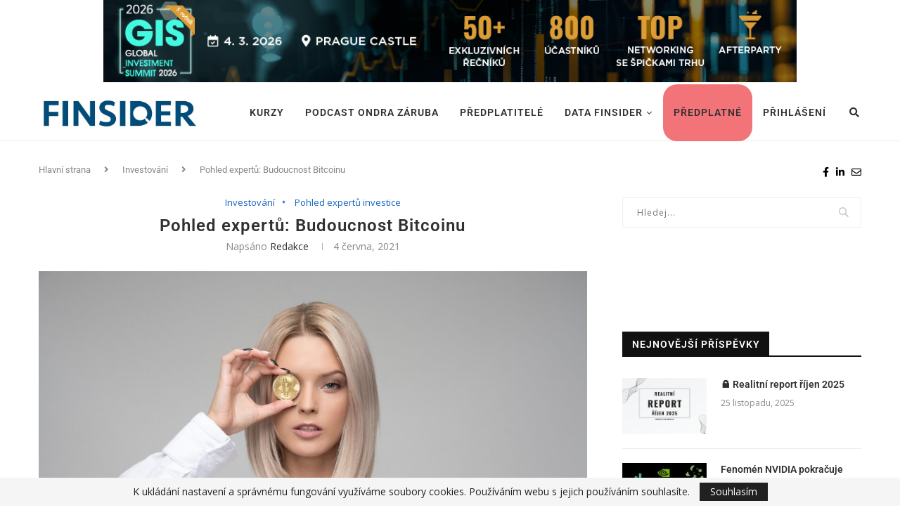

--- FILE ---
content_type: text/html; charset=UTF-8
request_url: https://finsider.cz/pohled-expertu-investice/pohled-expertu-budoucnost-bitcoinu/
body_size: 51026
content:
<!DOCTYPE html>
<html lang="cs">
<head>
	<meta charset="UTF-8">
	<meta http-equiv="X-UA-Compatible" content="IE=edge">
	<meta name="viewport" content="width=device-width, initial-scale=1">
	<link rel="profile" href="http://gmpg.org/xfn/11" />
			<link rel="shortcut icon" href="https://finsider.cz/wp-content/uploads/2021/06/favicon.png" type="image/x-icon" />
		<link rel="apple-touch-icon" sizes="180x180" href="https://finsider.cz/wp-content/uploads/2021/06/favicon.png">
		<link rel="alternate" type="application/rss+xml" title="www.finsider.cz RSS Feed" href="https://finsider.cz/feed/" />
	<link rel="alternate" type="application/atom+xml" title="www.finsider.cz Atom Feed" href="https://finsider.cz/feed/atom/" />
	<link rel="pingback" href="https://finsider.cz/xmlrpc.php" />
	<!--[if lt IE 9]>
	<script src="https://finsider.cz/wp-content/themes/soledad/js/html5.js"></script>
	<![endif]-->
	<meta name='robots' content='index, follow, max-image-preview:large, max-snippet:-1, max-video-preview:-1' />
	<style>img:is([sizes="auto" i], [sizes^="auto," i]) { contain-intrinsic-size: 3000px 1500px }</style>
	<link rel="preload" href="https://finsider.cz/wp-content/plugins/rate-my-post/public/css/fonts/ratemypost.ttf" type="font/ttf" as="font" crossorigin="anonymous">
	<!-- This site is optimized with the Yoast SEO plugin v24.2 - https://yoast.com/wordpress/plugins/seo/ -->
	<title>Pohled expertů: Budoucnost Bitcoinu - www.finsider.cz</title>
	<link rel="canonical" href="https://finsider.cz/pohled-expertu-investice/pohled-expertu-budoucnost-bitcoinu/" />
	<meta property="og:locale" content="cs_CZ" />
	<meta property="og:type" content="article" />
	<meta property="og:title" content="Pohled expertů: Budoucnost Bitcoinu - www.finsider.cz" />
	<meta property="og:description" content="3.7 (12) Zeptali jsme se odborníků na trhu, zda je podle nich Bitcoin nejperspektivnější kryptoměnou na trhu nebo zda ji v budoucnu nahradí jiná kryptoměna? Je podle vašeho názoru Bitcoin nejperspektivnější kryptoměnou? Existují za něj technologicky silnější a perspektivnější alternativy?  Jan Tlusťák, CIO &amp; Co-Founder&hellip;" />
	<meta property="og:url" content="https://finsider.cz/pohled-expertu-investice/pohled-expertu-budoucnost-bitcoinu/" />
	<meta property="og:site_name" content="www.finsider.cz" />
	<meta property="article:published_time" content="2021-06-04T04:26:45+00:00" />
	<meta property="article:modified_time" content="2021-06-10T19:30:01+00:00" />
	<meta property="og:image" content="https://finsider.cz/wp-content/uploads/2021/06/woman-3373913_1920.jpg" />
	<meta property="og:image:width" content="1920" />
	<meta property="og:image:height" content="1281" />
	<meta property="og:image:type" content="image/jpeg" />
	<meta name="author" content="Redakce" />
	<meta name="twitter:card" content="summary_large_image" />
	<meta name="twitter:label1" content="Napsal(a)" />
	<meta name="twitter:data1" content="Redakce" />
	<meta name="twitter:label2" content="Odhadovaná doba čtení" />
	<meta name="twitter:data2" content="9 minut" />
	<script type="application/ld+json" class="yoast-schema-graph">{"@context":"https://schema.org","@graph":[{"@type":"WebPage","@id":"https://finsider.cz/pohled-expertu-investice/pohled-expertu-budoucnost-bitcoinu/","url":"https://finsider.cz/pohled-expertu-investice/pohled-expertu-budoucnost-bitcoinu/","name":"Pohled expertů: Budoucnost Bitcoinu - www.finsider.cz","isPartOf":{"@id":"https://finsider.cz/#website"},"primaryImageOfPage":{"@id":"https://finsider.cz/pohled-expertu-investice/pohled-expertu-budoucnost-bitcoinu/#primaryimage"},"image":{"@id":"https://finsider.cz/pohled-expertu-investice/pohled-expertu-budoucnost-bitcoinu/#primaryimage"},"thumbnailUrl":"https://finsider.cz/wp-content/uploads/2021/06/woman-3373913_1920.jpg","datePublished":"2021-06-04T04:26:45+00:00","dateModified":"2021-06-10T19:30:01+00:00","author":{"@id":"https://finsider.cz/#/schema/person/2c775d1caeb693832f21fde12db2a17a"},"breadcrumb":{"@id":"https://finsider.cz/pohled-expertu-investice/pohled-expertu-budoucnost-bitcoinu/#breadcrumb"},"inLanguage":"cs","potentialAction":[{"@type":"ReadAction","target":["https://finsider.cz/pohled-expertu-investice/pohled-expertu-budoucnost-bitcoinu/"]}]},{"@type":"ImageObject","inLanguage":"cs","@id":"https://finsider.cz/pohled-expertu-investice/pohled-expertu-budoucnost-bitcoinu/#primaryimage","url":"https://finsider.cz/wp-content/uploads/2021/06/woman-3373913_1920.jpg","contentUrl":"https://finsider.cz/wp-content/uploads/2021/06/woman-3373913_1920.jpg","width":1920,"height":1281},{"@type":"BreadcrumbList","@id":"https://finsider.cz/pohled-expertu-investice/pohled-expertu-budoucnost-bitcoinu/#breadcrumb","itemListElement":[{"@type":"ListItem","position":1,"name":"Domů","item":"https://finsider.cz/"},{"@type":"ListItem","position":2,"name":"Pohled expertů: Budoucnost Bitcoinu"}]},{"@type":"WebSite","@id":"https://finsider.cz/#website","url":"https://finsider.cz/","name":"www.finsider.cz","description":"Finanční poradenství online","potentialAction":[{"@type":"SearchAction","target":{"@type":"EntryPoint","urlTemplate":"https://finsider.cz/?s={search_term_string}"},"query-input":{"@type":"PropertyValueSpecification","valueRequired":true,"valueName":"search_term_string"}}],"inLanguage":"cs"},{"@type":"Person","@id":"https://finsider.cz/#/schema/person/2c775d1caeb693832f21fde12db2a17a","name":"Redakce","image":{"@type":"ImageObject","inLanguage":"cs","@id":"https://finsider.cz/#/schema/person/image/","url":"https://secure.gravatar.com/avatar/05c2e3c33ea58f443f156038bd4f169d?s=96&d=mm&r=g","contentUrl":"https://secure.gravatar.com/avatar/05c2e3c33ea58f443f156038bd4f169d?s=96&d=mm&r=g","caption":"Redakce"},"url":"https://finsider.cz/author/redakce/"}]}</script>
	<!-- / Yoast SEO plugin. -->


<link rel='dns-prefetch' href='//www.googletagmanager.com' />
<link rel='dns-prefetch' href='//fonts.googleapis.com' />
<link rel="alternate" type="application/rss+xml" title="www.finsider.cz &raquo; RSS zdroj" href="https://finsider.cz/feed/" />
<link rel="alternate" type="application/rss+xml" title="www.finsider.cz &raquo; RSS komentářů" href="https://finsider.cz/comments/feed/" />
<link rel="alternate" type="application/rss+xml" title="www.finsider.cz &raquo; RSS komentářů pro Pohled expertů: Budoucnost Bitcoinu" href="https://finsider.cz/pohled-expertu-investice/pohled-expertu-budoucnost-bitcoinu/feed/" />
		<!-- This site uses the Google Analytics by MonsterInsights plugin v9.2.4 - Using Analytics tracking - https://www.monsterinsights.com/ -->
							<script src="//www.googletagmanager.com/gtag/js?id=G-5ZECJT84Q2"  data-cfasync="false" data-wpfc-render="false" type="text/javascript" async></script>
			<script data-cfasync="false" data-wpfc-render="false" type="text/javascript">
				var mi_version = '9.2.4';
				var mi_track_user = true;
				var mi_no_track_reason = '';
								var MonsterInsightsDefaultLocations = {"page_location":"https:\/\/finsider.cz\/pohled-expertu-investice\/pohled-expertu-budoucnost-bitcoinu\/"};
				if ( typeof MonsterInsightsPrivacyGuardFilter === 'function' ) {
					var MonsterInsightsLocations = (typeof MonsterInsightsExcludeQuery === 'object') ? MonsterInsightsPrivacyGuardFilter( MonsterInsightsExcludeQuery ) : MonsterInsightsPrivacyGuardFilter( MonsterInsightsDefaultLocations );
				} else {
					var MonsterInsightsLocations = (typeof MonsterInsightsExcludeQuery === 'object') ? MonsterInsightsExcludeQuery : MonsterInsightsDefaultLocations;
				}

								var disableStrs = [
										'ga-disable-G-5ZECJT84Q2',
									];

				/* Function to detect opted out users */
				function __gtagTrackerIsOptedOut() {
					for (var index = 0; index < disableStrs.length; index++) {
						if (document.cookie.indexOf(disableStrs[index] + '=true') > -1) {
							return true;
						}
					}

					return false;
				}

				/* Disable tracking if the opt-out cookie exists. */
				if (__gtagTrackerIsOptedOut()) {
					for (var index = 0; index < disableStrs.length; index++) {
						window[disableStrs[index]] = true;
					}
				}

				/* Opt-out function */
				function __gtagTrackerOptout() {
					for (var index = 0; index < disableStrs.length; index++) {
						document.cookie = disableStrs[index] + '=true; expires=Thu, 31 Dec 2099 23:59:59 UTC; path=/';
						window[disableStrs[index]] = true;
					}
				}

				if ('undefined' === typeof gaOptout) {
					function gaOptout() {
						__gtagTrackerOptout();
					}
				}
								window.dataLayer = window.dataLayer || [];

				window.MonsterInsightsDualTracker = {
					helpers: {},
					trackers: {},
				};
				if (mi_track_user) {
					function __gtagDataLayer() {
						dataLayer.push(arguments);
					}

					function __gtagTracker(type, name, parameters) {
						if (!parameters) {
							parameters = {};
						}

						if (parameters.send_to) {
							__gtagDataLayer.apply(null, arguments);
							return;
						}

						if (type === 'event') {
														parameters.send_to = monsterinsights_frontend.v4_id;
							var hookName = name;
							if (typeof parameters['event_category'] !== 'undefined') {
								hookName = parameters['event_category'] + ':' + name;
							}

							if (typeof MonsterInsightsDualTracker.trackers[hookName] !== 'undefined') {
								MonsterInsightsDualTracker.trackers[hookName](parameters);
							} else {
								__gtagDataLayer('event', name, parameters);
							}
							
						} else {
							__gtagDataLayer.apply(null, arguments);
						}
					}

					__gtagTracker('js', new Date());
					__gtagTracker('set', {
						'developer_id.dZGIzZG': true,
											});
					if ( MonsterInsightsLocations.page_location ) {
						__gtagTracker('set', MonsterInsightsLocations);
					}
										__gtagTracker('config', 'G-5ZECJT84Q2', {"forceSSL":"true","link_attribution":"true"} );
															window.gtag = __gtagTracker;										(function () {
						/* https://developers.google.com/analytics/devguides/collection/analyticsjs/ */
						/* ga and __gaTracker compatibility shim. */
						var noopfn = function () {
							return null;
						};
						var newtracker = function () {
							return new Tracker();
						};
						var Tracker = function () {
							return null;
						};
						var p = Tracker.prototype;
						p.get = noopfn;
						p.set = noopfn;
						p.send = function () {
							var args = Array.prototype.slice.call(arguments);
							args.unshift('send');
							__gaTracker.apply(null, args);
						};
						var __gaTracker = function () {
							var len = arguments.length;
							if (len === 0) {
								return;
							}
							var f = arguments[len - 1];
							if (typeof f !== 'object' || f === null || typeof f.hitCallback !== 'function') {
								if ('send' === arguments[0]) {
									var hitConverted, hitObject = false, action;
									if ('event' === arguments[1]) {
										if ('undefined' !== typeof arguments[3]) {
											hitObject = {
												'eventAction': arguments[3],
												'eventCategory': arguments[2],
												'eventLabel': arguments[4],
												'value': arguments[5] ? arguments[5] : 1,
											}
										}
									}
									if ('pageview' === arguments[1]) {
										if ('undefined' !== typeof arguments[2]) {
											hitObject = {
												'eventAction': 'page_view',
												'page_path': arguments[2],
											}
										}
									}
									if (typeof arguments[2] === 'object') {
										hitObject = arguments[2];
									}
									if (typeof arguments[5] === 'object') {
										Object.assign(hitObject, arguments[5]);
									}
									if ('undefined' !== typeof arguments[1].hitType) {
										hitObject = arguments[1];
										if ('pageview' === hitObject.hitType) {
											hitObject.eventAction = 'page_view';
										}
									}
									if (hitObject) {
										action = 'timing' === arguments[1].hitType ? 'timing_complete' : hitObject.eventAction;
										hitConverted = mapArgs(hitObject);
										__gtagTracker('event', action, hitConverted);
									}
								}
								return;
							}

							function mapArgs(args) {
								var arg, hit = {};
								var gaMap = {
									'eventCategory': 'event_category',
									'eventAction': 'event_action',
									'eventLabel': 'event_label',
									'eventValue': 'event_value',
									'nonInteraction': 'non_interaction',
									'timingCategory': 'event_category',
									'timingVar': 'name',
									'timingValue': 'value',
									'timingLabel': 'event_label',
									'page': 'page_path',
									'location': 'page_location',
									'title': 'page_title',
									'referrer' : 'page_referrer',
								};
								for (arg in args) {
																		if (!(!args.hasOwnProperty(arg) || !gaMap.hasOwnProperty(arg))) {
										hit[gaMap[arg]] = args[arg];
									} else {
										hit[arg] = args[arg];
									}
								}
								return hit;
							}

							try {
								f.hitCallback();
							} catch (ex) {
							}
						};
						__gaTracker.create = newtracker;
						__gaTracker.getByName = newtracker;
						__gaTracker.getAll = function () {
							return [];
						};
						__gaTracker.remove = noopfn;
						__gaTracker.loaded = true;
						window['__gaTracker'] = __gaTracker;
					})();
									} else {
										console.log("");
					(function () {
						function __gtagTracker() {
							return null;
						}

						window['__gtagTracker'] = __gtagTracker;
						window['gtag'] = __gtagTracker;
					})();
									}
			</script>
				<!-- / Google Analytics by MonsterInsights -->
		<script type="text/javascript">
/* <![CDATA[ */
window._wpemojiSettings = {"baseUrl":"https:\/\/s.w.org\/images\/core\/emoji\/15.0.3\/72x72\/","ext":".png","svgUrl":"https:\/\/s.w.org\/images\/core\/emoji\/15.0.3\/svg\/","svgExt":".svg","source":{"concatemoji":"https:\/\/finsider.cz\/wp-includes\/js\/wp-emoji-release.min.js?ver=6.7.1"}};
/*! This file is auto-generated */
!function(i,n){var o,s,e;function c(e){try{var t={supportTests:e,timestamp:(new Date).valueOf()};sessionStorage.setItem(o,JSON.stringify(t))}catch(e){}}function p(e,t,n){e.clearRect(0,0,e.canvas.width,e.canvas.height),e.fillText(t,0,0);var t=new Uint32Array(e.getImageData(0,0,e.canvas.width,e.canvas.height).data),r=(e.clearRect(0,0,e.canvas.width,e.canvas.height),e.fillText(n,0,0),new Uint32Array(e.getImageData(0,0,e.canvas.width,e.canvas.height).data));return t.every(function(e,t){return e===r[t]})}function u(e,t,n){switch(t){case"flag":return n(e,"\ud83c\udff3\ufe0f\u200d\u26a7\ufe0f","\ud83c\udff3\ufe0f\u200b\u26a7\ufe0f")?!1:!n(e,"\ud83c\uddfa\ud83c\uddf3","\ud83c\uddfa\u200b\ud83c\uddf3")&&!n(e,"\ud83c\udff4\udb40\udc67\udb40\udc62\udb40\udc65\udb40\udc6e\udb40\udc67\udb40\udc7f","\ud83c\udff4\u200b\udb40\udc67\u200b\udb40\udc62\u200b\udb40\udc65\u200b\udb40\udc6e\u200b\udb40\udc67\u200b\udb40\udc7f");case"emoji":return!n(e,"\ud83d\udc26\u200d\u2b1b","\ud83d\udc26\u200b\u2b1b")}return!1}function f(e,t,n){var r="undefined"!=typeof WorkerGlobalScope&&self instanceof WorkerGlobalScope?new OffscreenCanvas(300,150):i.createElement("canvas"),a=r.getContext("2d",{willReadFrequently:!0}),o=(a.textBaseline="top",a.font="600 32px Arial",{});return e.forEach(function(e){o[e]=t(a,e,n)}),o}function t(e){var t=i.createElement("script");t.src=e,t.defer=!0,i.head.appendChild(t)}"undefined"!=typeof Promise&&(o="wpEmojiSettingsSupports",s=["flag","emoji"],n.supports={everything:!0,everythingExceptFlag:!0},e=new Promise(function(e){i.addEventListener("DOMContentLoaded",e,{once:!0})}),new Promise(function(t){var n=function(){try{var e=JSON.parse(sessionStorage.getItem(o));if("object"==typeof e&&"number"==typeof e.timestamp&&(new Date).valueOf()<e.timestamp+604800&&"object"==typeof e.supportTests)return e.supportTests}catch(e){}return null}();if(!n){if("undefined"!=typeof Worker&&"undefined"!=typeof OffscreenCanvas&&"undefined"!=typeof URL&&URL.createObjectURL&&"undefined"!=typeof Blob)try{var e="postMessage("+f.toString()+"("+[JSON.stringify(s),u.toString(),p.toString()].join(",")+"));",r=new Blob([e],{type:"text/javascript"}),a=new Worker(URL.createObjectURL(r),{name:"wpTestEmojiSupports"});return void(a.onmessage=function(e){c(n=e.data),a.terminate(),t(n)})}catch(e){}c(n=f(s,u,p))}t(n)}).then(function(e){for(var t in e)n.supports[t]=e[t],n.supports.everything=n.supports.everything&&n.supports[t],"flag"!==t&&(n.supports.everythingExceptFlag=n.supports.everythingExceptFlag&&n.supports[t]);n.supports.everythingExceptFlag=n.supports.everythingExceptFlag&&!n.supports.flag,n.DOMReady=!1,n.readyCallback=function(){n.DOMReady=!0}}).then(function(){return e}).then(function(){var e;n.supports.everything||(n.readyCallback(),(e=n.source||{}).concatemoji?t(e.concatemoji):e.wpemoji&&e.twemoji&&(t(e.twemoji),t(e.wpemoji)))}))}((window,document),window._wpemojiSettings);
/* ]]> */
</script>
<style id='wp-emoji-styles-inline-css' type='text/css'>

	img.wp-smiley, img.emoji {
		display: inline !important;
		border: none !important;
		box-shadow: none !important;
		height: 1em !important;
		width: 1em !important;
		margin: 0 0.07em !important;
		vertical-align: -0.1em !important;
		background: none !important;
		padding: 0 !important;
	}
</style>
<style id='pms-content-restriction-start-style-inline-css' type='text/css'>


</style>
<style id='pms-content-restriction-end-style-inline-css' type='text/css'>


</style>
<style id='qsm-quiz-style-inline-css' type='text/css'>


</style>
<link rel='stylesheet' id='rate-my-post-css' href='https://finsider.cz/wp-content/plugins/rate-my-post/public/css/rate-my-post.min.css?ver=4.3.0' type='text/css' media='all' />
<style id='classic-theme-styles-inline-css' type='text/css'>
/*! This file is auto-generated */
.wp-block-button__link{color:#fff;background-color:#32373c;border-radius:9999px;box-shadow:none;text-decoration:none;padding:calc(.667em + 2px) calc(1.333em + 2px);font-size:1.125em}.wp-block-file__button{background:#32373c;color:#fff;text-decoration:none}
</style>
<style id='global-styles-inline-css' type='text/css'>
:root{--wp--preset--aspect-ratio--square: 1;--wp--preset--aspect-ratio--4-3: 4/3;--wp--preset--aspect-ratio--3-4: 3/4;--wp--preset--aspect-ratio--3-2: 3/2;--wp--preset--aspect-ratio--2-3: 2/3;--wp--preset--aspect-ratio--16-9: 16/9;--wp--preset--aspect-ratio--9-16: 9/16;--wp--preset--color--black: #000000;--wp--preset--color--cyan-bluish-gray: #abb8c3;--wp--preset--color--white: #ffffff;--wp--preset--color--pale-pink: #f78da7;--wp--preset--color--vivid-red: #cf2e2e;--wp--preset--color--luminous-vivid-orange: #ff6900;--wp--preset--color--luminous-vivid-amber: #fcb900;--wp--preset--color--light-green-cyan: #7bdcb5;--wp--preset--color--vivid-green-cyan: #00d084;--wp--preset--color--pale-cyan-blue: #8ed1fc;--wp--preset--color--vivid-cyan-blue: #0693e3;--wp--preset--color--vivid-purple: #9b51e0;--wp--preset--gradient--vivid-cyan-blue-to-vivid-purple: linear-gradient(135deg,rgba(6,147,227,1) 0%,rgb(155,81,224) 100%);--wp--preset--gradient--light-green-cyan-to-vivid-green-cyan: linear-gradient(135deg,rgb(122,220,180) 0%,rgb(0,208,130) 100%);--wp--preset--gradient--luminous-vivid-amber-to-luminous-vivid-orange: linear-gradient(135deg,rgba(252,185,0,1) 0%,rgba(255,105,0,1) 100%);--wp--preset--gradient--luminous-vivid-orange-to-vivid-red: linear-gradient(135deg,rgba(255,105,0,1) 0%,rgb(207,46,46) 100%);--wp--preset--gradient--very-light-gray-to-cyan-bluish-gray: linear-gradient(135deg,rgb(238,238,238) 0%,rgb(169,184,195) 100%);--wp--preset--gradient--cool-to-warm-spectrum: linear-gradient(135deg,rgb(74,234,220) 0%,rgb(151,120,209) 20%,rgb(207,42,186) 40%,rgb(238,44,130) 60%,rgb(251,105,98) 80%,rgb(254,248,76) 100%);--wp--preset--gradient--blush-light-purple: linear-gradient(135deg,rgb(255,206,236) 0%,rgb(152,150,240) 100%);--wp--preset--gradient--blush-bordeaux: linear-gradient(135deg,rgb(254,205,165) 0%,rgb(254,45,45) 50%,rgb(107,0,62) 100%);--wp--preset--gradient--luminous-dusk: linear-gradient(135deg,rgb(255,203,112) 0%,rgb(199,81,192) 50%,rgb(65,88,208) 100%);--wp--preset--gradient--pale-ocean: linear-gradient(135deg,rgb(255,245,203) 0%,rgb(182,227,212) 50%,rgb(51,167,181) 100%);--wp--preset--gradient--electric-grass: linear-gradient(135deg,rgb(202,248,128) 0%,rgb(113,206,126) 100%);--wp--preset--gradient--midnight: linear-gradient(135deg,rgb(2,3,129) 0%,rgb(40,116,252) 100%);--wp--preset--font-size--small: 12px;--wp--preset--font-size--medium: 20px;--wp--preset--font-size--large: 32px;--wp--preset--font-size--x-large: 42px;--wp--preset--font-size--normal: 14px;--wp--preset--font-size--huge: 42px;--wp--preset--spacing--20: 0.44rem;--wp--preset--spacing--30: 0.67rem;--wp--preset--spacing--40: 1rem;--wp--preset--spacing--50: 1.5rem;--wp--preset--spacing--60: 2.25rem;--wp--preset--spacing--70: 3.38rem;--wp--preset--spacing--80: 5.06rem;--wp--preset--shadow--natural: 6px 6px 9px rgba(0, 0, 0, 0.2);--wp--preset--shadow--deep: 12px 12px 50px rgba(0, 0, 0, 0.4);--wp--preset--shadow--sharp: 6px 6px 0px rgba(0, 0, 0, 0.2);--wp--preset--shadow--outlined: 6px 6px 0px -3px rgba(255, 255, 255, 1), 6px 6px rgba(0, 0, 0, 1);--wp--preset--shadow--crisp: 6px 6px 0px rgba(0, 0, 0, 1);}:where(.is-layout-flex){gap: 0.5em;}:where(.is-layout-grid){gap: 0.5em;}body .is-layout-flex{display: flex;}.is-layout-flex{flex-wrap: wrap;align-items: center;}.is-layout-flex > :is(*, div){margin: 0;}body .is-layout-grid{display: grid;}.is-layout-grid > :is(*, div){margin: 0;}:where(.wp-block-columns.is-layout-flex){gap: 2em;}:where(.wp-block-columns.is-layout-grid){gap: 2em;}:where(.wp-block-post-template.is-layout-flex){gap: 1.25em;}:where(.wp-block-post-template.is-layout-grid){gap: 1.25em;}.has-black-color{color: var(--wp--preset--color--black) !important;}.has-cyan-bluish-gray-color{color: var(--wp--preset--color--cyan-bluish-gray) !important;}.has-white-color{color: var(--wp--preset--color--white) !important;}.has-pale-pink-color{color: var(--wp--preset--color--pale-pink) !important;}.has-vivid-red-color{color: var(--wp--preset--color--vivid-red) !important;}.has-luminous-vivid-orange-color{color: var(--wp--preset--color--luminous-vivid-orange) !important;}.has-luminous-vivid-amber-color{color: var(--wp--preset--color--luminous-vivid-amber) !important;}.has-light-green-cyan-color{color: var(--wp--preset--color--light-green-cyan) !important;}.has-vivid-green-cyan-color{color: var(--wp--preset--color--vivid-green-cyan) !important;}.has-pale-cyan-blue-color{color: var(--wp--preset--color--pale-cyan-blue) !important;}.has-vivid-cyan-blue-color{color: var(--wp--preset--color--vivid-cyan-blue) !important;}.has-vivid-purple-color{color: var(--wp--preset--color--vivid-purple) !important;}.has-black-background-color{background-color: var(--wp--preset--color--black) !important;}.has-cyan-bluish-gray-background-color{background-color: var(--wp--preset--color--cyan-bluish-gray) !important;}.has-white-background-color{background-color: var(--wp--preset--color--white) !important;}.has-pale-pink-background-color{background-color: var(--wp--preset--color--pale-pink) !important;}.has-vivid-red-background-color{background-color: var(--wp--preset--color--vivid-red) !important;}.has-luminous-vivid-orange-background-color{background-color: var(--wp--preset--color--luminous-vivid-orange) !important;}.has-luminous-vivid-amber-background-color{background-color: var(--wp--preset--color--luminous-vivid-amber) !important;}.has-light-green-cyan-background-color{background-color: var(--wp--preset--color--light-green-cyan) !important;}.has-vivid-green-cyan-background-color{background-color: var(--wp--preset--color--vivid-green-cyan) !important;}.has-pale-cyan-blue-background-color{background-color: var(--wp--preset--color--pale-cyan-blue) !important;}.has-vivid-cyan-blue-background-color{background-color: var(--wp--preset--color--vivid-cyan-blue) !important;}.has-vivid-purple-background-color{background-color: var(--wp--preset--color--vivid-purple) !important;}.has-black-border-color{border-color: var(--wp--preset--color--black) !important;}.has-cyan-bluish-gray-border-color{border-color: var(--wp--preset--color--cyan-bluish-gray) !important;}.has-white-border-color{border-color: var(--wp--preset--color--white) !important;}.has-pale-pink-border-color{border-color: var(--wp--preset--color--pale-pink) !important;}.has-vivid-red-border-color{border-color: var(--wp--preset--color--vivid-red) !important;}.has-luminous-vivid-orange-border-color{border-color: var(--wp--preset--color--luminous-vivid-orange) !important;}.has-luminous-vivid-amber-border-color{border-color: var(--wp--preset--color--luminous-vivid-amber) !important;}.has-light-green-cyan-border-color{border-color: var(--wp--preset--color--light-green-cyan) !important;}.has-vivid-green-cyan-border-color{border-color: var(--wp--preset--color--vivid-green-cyan) !important;}.has-pale-cyan-blue-border-color{border-color: var(--wp--preset--color--pale-cyan-blue) !important;}.has-vivid-cyan-blue-border-color{border-color: var(--wp--preset--color--vivid-cyan-blue) !important;}.has-vivid-purple-border-color{border-color: var(--wp--preset--color--vivid-purple) !important;}.has-vivid-cyan-blue-to-vivid-purple-gradient-background{background: var(--wp--preset--gradient--vivid-cyan-blue-to-vivid-purple) !important;}.has-light-green-cyan-to-vivid-green-cyan-gradient-background{background: var(--wp--preset--gradient--light-green-cyan-to-vivid-green-cyan) !important;}.has-luminous-vivid-amber-to-luminous-vivid-orange-gradient-background{background: var(--wp--preset--gradient--luminous-vivid-amber-to-luminous-vivid-orange) !important;}.has-luminous-vivid-orange-to-vivid-red-gradient-background{background: var(--wp--preset--gradient--luminous-vivid-orange-to-vivid-red) !important;}.has-very-light-gray-to-cyan-bluish-gray-gradient-background{background: var(--wp--preset--gradient--very-light-gray-to-cyan-bluish-gray) !important;}.has-cool-to-warm-spectrum-gradient-background{background: var(--wp--preset--gradient--cool-to-warm-spectrum) !important;}.has-blush-light-purple-gradient-background{background: var(--wp--preset--gradient--blush-light-purple) !important;}.has-blush-bordeaux-gradient-background{background: var(--wp--preset--gradient--blush-bordeaux) !important;}.has-luminous-dusk-gradient-background{background: var(--wp--preset--gradient--luminous-dusk) !important;}.has-pale-ocean-gradient-background{background: var(--wp--preset--gradient--pale-ocean) !important;}.has-electric-grass-gradient-background{background: var(--wp--preset--gradient--electric-grass) !important;}.has-midnight-gradient-background{background: var(--wp--preset--gradient--midnight) !important;}.has-small-font-size{font-size: var(--wp--preset--font-size--small) !important;}.has-medium-font-size{font-size: var(--wp--preset--font-size--medium) !important;}.has-large-font-size{font-size: var(--wp--preset--font-size--large) !important;}.has-x-large-font-size{font-size: var(--wp--preset--font-size--x-large) !important;}
:where(.wp-block-post-template.is-layout-flex){gap: 1.25em;}:where(.wp-block-post-template.is-layout-grid){gap: 1.25em;}
:where(.wp-block-columns.is-layout-flex){gap: 2em;}:where(.wp-block-columns.is-layout-grid){gap: 2em;}
:root :where(.wp-block-pullquote){font-size: 1.5em;line-height: 1.6;}
</style>
<link rel='stylesheet' id='author_stylesheet-css' href='https://finsider.cz/wp-content/plugins/author-recent-posts/css/authorPostsStyle.css?ver=6.7.1' type='text/css' media='all' />
<link rel='stylesheet' id='contact-form-7-css' href='https://finsider.cz/wp-content/plugins/contact-form-7/includes/css/styles.css?ver=6.0.6' type='text/css' media='all' />
<link rel='stylesheet' id='wpdm-fonticon-css' href='https://finsider.cz/wp-content/plugins/download-manager/assets/wpdm-iconfont/css/wpdm-icons.css?ver=6.7.1' type='text/css' media='all' />
<link rel='stylesheet' id='wpdm-front-css' href='https://finsider.cz/wp-content/plugins/download-manager/assets/css/front.min.css?ver=6.7.1' type='text/css' media='all' />
<link rel='stylesheet' id='dashicons-css' href='https://finsider.cz/wp-includes/css/dashicons.min.css?ver=6.7.1' type='text/css' media='all' />
<link rel='stylesheet' id='wp-jquery-ui-dialog-css' href='https://finsider.cz/wp-includes/css/jquery-ui-dialog.min.css?ver=6.7.1' type='text/css' media='all' />
<link rel='stylesheet' id='penci-oswald-css' href='//fonts.googleapis.com/css?family=Oswald%3A400&#038;ver=6.7.1' type='text/css' media='all' />
<link rel='stylesheet' id='bc_rb_global_style-css' href='https://finsider.cz/wp-content/plugins/random-banner/assets/style/bc_rb_global.css?ver=4.2.9' type='text/css' media='all' />
<link rel='stylesheet' id='bc_rb_animate-css' href='https://finsider.cz/wp-content/plugins/random-banner/assets/style/animate.css?ver=4.2.9' type='text/css' media='all' />
<link rel='stylesheet' id='owl.carousel-style-css' href='https://finsider.cz/wp-content/plugins/random-banner/assets/style/owl.carousel.css?ver=4.2.9' type='text/css' media='all' />
<link rel='stylesheet' id='owl.carousel-default-css' href='https://finsider.cz/wp-content/plugins/random-banner/assets/style/owl.theme.default.css?ver=4.2.9' type='text/css' media='all' />
<link rel='stylesheet' id='owl.carousel-transitions-css' href='https://finsider.cz/wp-content/plugins/random-banner/assets/style/owl.transitions.css?ver=4.2.9' type='text/css' media='all' />
<link rel='stylesheet' id='exad-slick-css' href='https://finsider.cz/wp-content/plugins/exclusive-addons-for-elementor/assets/vendor/css/slick.min.css?ver=6.7.1' type='text/css' media='all' />
<link rel='stylesheet' id='exad-slick-theme-css' href='https://finsider.cz/wp-content/plugins/exclusive-addons-for-elementor/assets/vendor/css/slick-theme.min.css?ver=6.7.1' type='text/css' media='all' />
<link rel='stylesheet' id='exad-image-hover-css' href='https://finsider.cz/wp-content/plugins/exclusive-addons-for-elementor/assets/vendor/css/imagehover.css?ver=6.7.1' type='text/css' media='all' />
<link rel='stylesheet' id='exad-swiperv5-css' href='https://finsider.cz/wp-content/plugins/exclusive-addons-for-elementor/assets/vendor/css/swiper.min.css?ver=2.7.6' type='text/css' media='all' />
<link rel='stylesheet' id='exad-main-style-css' href='https://finsider.cz/wp-content/plugins/exclusive-addons-for-elementor/assets/css/exad-styles.min.css?ver=6.7.1' type='text/css' media='all' />
<link rel='stylesheet' id='wppb_pbpl_css-css' href='https://finsider.cz/wp-content/plugins/profile-builder/assets/css/placeholder-labels.css?ver=6.7.1' type='text/css' media='all' />
<link rel='stylesheet' id='tooltip-css' href='https://finsider.cz/wp-content/plugins/wp-poll/assets/tool-tip.min.css?ver=6.7.1' type='text/css' media='all' />
<link rel='stylesheet' id='rangeslider-css' href='https://finsider.cz/wp-content/plugins/wp-poll/assets/front/css/rangeslider.css?ver=3.3.77' type='text/css' media='all' />
<link rel='stylesheet' id='roundslider-css' href='https://finsider.cz/wp-content/plugins/wp-poll/assets/front/css/roundslider.min.css?ver=3.3.77' type='text/css' media='all' />
<link rel='stylesheet' id='datepicker-css' href='https://finsider.cz/wp-content/plugins/wp-poll/assets/front/css/flatpickr.min.css?ver=3.3.77' type='text/css' media='all' />
<link rel='stylesheet' id='slick-css' href='https://finsider.cz/wp-content/plugins/wp-poll/assets/front/css/slick.css?ver=3.3.77' type='text/css' media='all' />
<link rel='stylesheet' id='slick-theme-css' href='https://finsider.cz/wp-content/plugins/wp-poll/assets/front/css/slick-theme.css?ver=3.3.77' type='text/css' media='all' />
<link rel='stylesheet' id='liquidpoll-front-cb-css' href='https://finsider.cz/wp-content/plugins/wp-poll/assets/front/css/checkbox.css?ver=3.3.77' type='text/css' media='all' />
<link rel='stylesheet' id='liquidpoll-front-css' href='https://finsider.cz/wp-content/plugins/wp-poll/assets/front/css/style.css?ver=3.3.77' type='text/css' media='all' />
<link rel='stylesheet' id='liquidpoll-front-nps-css' href='https://finsider.cz/wp-content/plugins/wp-poll/assets/front/css/style-nps.css?ver=3.3.77' type='text/css' media='all' />
<link rel='stylesheet' id='penci-fonts-css' href='//fonts.googleapis.com/css?family=PT+Serif%3A300%2C300italic%2C400%2C400italic%2C500%2C500italic%2C700%2C700italic%2C800%2C800italic%7CPlayfair+Display+SC%3A300%2C300italic%2C400%2C400italic%2C500%2C500italic%2C700%2C700italic%2C800%2C800italic%7CMontserrat%3A300%2C300italic%2C400%2C400italic%2C500%2C500italic%2C700%2C700italic%2C800%2C800italic%7CRoboto%3A300%2C300italic%2C400%2C400italic%2C500%2C500italic%2C700%2C700italic%2C800%2C800italic%7COpen+Sans%3A300%2C300italic%2C400%2C400italic%2C500%2C500italic%2C700%2C700italic%2C800%2C800italic%26subset%3Dcyrillic%2Ccyrillic-ext%2Cgreek%2Cgreek-ext%2Clatin-ext&#038;ver=1.0' type='text/css' media='all' />
<link rel='stylesheet' id='penci_style-css' href='https://finsider.cz/wp-content/themes/soledad/style.css?ver=6.3.1' type='text/css' media='all' />
<link rel='stylesheet' id='rsfv-fallback-css' href='https://finsider.cz/wp-content/plugins/really-simple-featured-video/includes/Compatibility/Themes/Fallback/styles.css?ver=1722346699' type='text/css' media='all' />
<link rel='stylesheet' id='elementor-icons-css' href='https://finsider.cz/wp-content/plugins/elementor/assets/lib/eicons/css/elementor-icons.min.css?ver=5.36.0' type='text/css' media='all' />
<link rel='stylesheet' id='elementor-frontend-css' href='https://finsider.cz/wp-content/plugins/elementor/assets/css/frontend.min.css?ver=3.28.3' type='text/css' media='all' />
<link rel='stylesheet' id='elementor-post-4045-css' href='https://finsider.cz/wp-content/uploads/elementor/css/post-4045.css?ver=1744370258' type='text/css' media='all' />
<link rel='stylesheet' id='font-awesome-5-all-css' href='https://finsider.cz/wp-content/plugins/elementor/assets/lib/font-awesome/css/all.min.css?ver=3.28.3' type='text/css' media='all' />
<link rel='stylesheet' id='font-awesome-4-shim-css' href='https://finsider.cz/wp-content/plugins/elementor/assets/lib/font-awesome/css/v4-shims.min.css?ver=3.28.3' type='text/css' media='all' />
<link rel='stylesheet' id='widget-image-css' href='https://finsider.cz/wp-content/plugins/elementor/assets/css/widget-image.min.css?ver=3.28.3' type='text/css' media='all' />
<link rel='stylesheet' id='elementor-post-7494-css' href='https://finsider.cz/wp-content/uploads/elementor/css/post-7494.css?ver=1744426097' type='text/css' media='all' />
<link rel='stylesheet' id='instag-slider-css' href='https://finsider.cz/wp-content/plugins/instagram-slider-widget/assets/css/instag-slider.css?ver=1.4.0' type='text/css' media='all' />
<link rel='stylesheet' id='meks-author-widget-css' href='https://finsider.cz/wp-content/plugins/meks-smart-author-widget/css/style.css?ver=1.1.5' type='text/css' media='all' />
<link rel='stylesheet' id='tablepress-default-css' href='https://finsider.cz/wp-content/plugins/tablepress/css/build/default.css?ver=3.0.2' type='text/css' media='all' />
<link rel='stylesheet' id='elementor-gf-local-roboto-css' href='https://finsider.cz/wp-content/uploads/elementor/google-fonts/css/roboto.css?ver=1744370269' type='text/css' media='all' />
<link rel='stylesheet' id='elementor-gf-local-robotoslab-css' href='https://finsider.cz/wp-content/uploads/elementor/google-fonts/css/robotoslab.css?ver=1744370273' type='text/css' media='all' />
<link rel='stylesheet' id='wppb_stylesheet-css' href='https://finsider.cz/wp-content/plugins/profile-builder/assets/css/style-front-end.css?ver=3.13.0' type='text/css' media='all' />
<script type="text/javascript" src="https://finsider.cz/wp-includes/js/jquery/jquery.min.js?ver=3.7.1" id="jquery-core-js"></script>
<script type="text/javascript" src="https://finsider.cz/wp-includes/js/jquery/jquery-migrate.min.js?ver=3.4.1" id="jquery-migrate-js"></script>
<script type="text/javascript" src="https://finsider.cz/wp-content/plugins/wp-poll/assets/front/js/rangeslider.min.js?ver=6.7.1" id="rangeslider-el-js"></script>
<script type="text/javascript" src="https://finsider.cz/wp-content/plugins/google-analytics-for-wordpress/assets/js/frontend-gtag.min.js?ver=9.2.4" id="monsterinsights-frontend-script-js" async="async" data-wp-strategy="async"></script>
<script data-cfasync="false" data-wpfc-render="false" type="text/javascript" id='monsterinsights-frontend-script-js-extra'>/* <![CDATA[ */
var monsterinsights_frontend = {"js_events_tracking":"true","download_extensions":"doc,pdf,ppt,zip,xls,docx,pptx,xlsx","inbound_paths":"[{\"path\":\"\\\/go\\\/\",\"label\":\"affiliate\"},{\"path\":\"\\\/recommend\\\/\",\"label\":\"affiliate\"}]","home_url":"https:\/\/finsider.cz","hash_tracking":"false","v4_id":"G-5ZECJT84Q2"};/* ]]> */
</script>
<script type="text/javascript" src="https://finsider.cz/wp-content/plugins/download-manager/assets/js/wpdm.min.js?ver=6.7.1" id="wpdm-frontend-js-js"></script>
<script type="text/javascript" id="wpdm-frontjs-js-extra">
/* <![CDATA[ */
var wpdm_url = {"home":"https:\/\/finsider.cz\/","site":"https:\/\/finsider.cz\/","ajax":"https:\/\/finsider.cz\/wp-admin\/admin-ajax.php"};
var wpdm_js = {"spinner":"<i class=\"wpdm-icon wpdm-sun wpdm-spin\"><\/i>","client_id":"f66e3c312e266406aa2ad7045b577b0c"};
var wpdm_strings = {"pass_var":"Password Verified!","pass_var_q":"Please click following button to start download.","start_dl":"Start Download"};
/* ]]> */
</script>
<script type="text/javascript" src="https://finsider.cz/wp-content/plugins/download-manager/assets/js/front.min.js?ver=3.3.12" id="wpdm-frontjs-js"></script>
<script type="text/javascript" src="https://finsider.cz/wp-content/plugins/profile-builder/assets/js/placeholder-labels.js?ver=6.7.1" id="wppb_pbpl_init-js"></script>
<script type="text/javascript" src="https://finsider.cz/wp-content/plugins/wp-poll/assets/front/js/svgcheckbx.js?ver=3.3.77" id="liquidpoll-front-cb-js"></script>
<script type="text/javascript" src="https://finsider.cz/wp-content/plugins/wp-poll/assets/front/js/rangeslider.min.js?ver=3.3.77" id="rangeslider-js"></script>
<script type="text/javascript" src="https://finsider.cz/wp-content/plugins/wp-poll/assets/front/js/roundslider.min.js?ver=3.3.77" id="roundslider-js"></script>
<script type="text/javascript" src="https://finsider.cz/wp-content/plugins/wp-poll/assets/front/js/flatpickr.min.js?ver=3.3.77" id="datepicker-js"></script>
<script type="text/javascript" src="https://finsider.cz/wp-content/plugins/wp-poll/assets/front/js/slick.min.js?ver=3.3.77" id="slick-slider-js"></script>
<script type="text/javascript" src="https://finsider.cz/wp-content/plugins/wp-poll/assets/apexcharts.js?ver=3.3.77" id="apexcharts_front-js"></script>
<script type="text/javascript" id="liquidpoll-front-js-extra">
/* <![CDATA[ */
var liquidpoll_object = {"ajaxurl":"https:\/\/finsider.cz\/wp-admin\/admin-ajax.php","copyText":"Copied !","voteText":"votes","tempProDownload":"https:\/\/liquidpoll.com\/my-account\/downloads\/","tempProDownloadTxt":"Download Version 2.0.54"};
/* ]]> */
</script>
<script type="text/javascript" src="https://finsider.cz/wp-content/plugins/wp-poll/assets/front/js/scripts.js?ver=3.3.77" id="liquidpoll-front-js"></script>
<script type="text/javascript" src="https://finsider.cz/wp-content/plugins/elementor/assets/lib/font-awesome/js/v4-shims.min.js?ver=3.28.3" id="font-awesome-4-shim-js"></script>
<script type="text/javascript" src="https://finsider.cz/wp-content/plugins/instagram-slider-widget/assets/js/jquery.flexslider-min.js?ver=2.2" id="jquery-pllexi-slider-js"></script>

<!-- Google tag (gtag.js) snippet added by Site Kit -->
<!-- Google Analytics snippet added by Site Kit -->
<script type="text/javascript" src="https://www.googletagmanager.com/gtag/js?id=GT-MBNLKPHQ" id="google_gtagjs-js" async></script>
<script type="text/javascript" id="google_gtagjs-js-after">
/* <![CDATA[ */
window.dataLayer = window.dataLayer || [];function gtag(){dataLayer.push(arguments);}
gtag("set","linker",{"domains":["finsider.cz"]});
gtag("js", new Date());
gtag("set", "developer_id.dZTNiMT", true);
gtag("config", "GT-MBNLKPHQ");
 window._googlesitekit = window._googlesitekit || {}; window._googlesitekit.throttledEvents = []; window._googlesitekit.gtagEvent = (name, data) => { var key = JSON.stringify( { name, data } ); if ( !! window._googlesitekit.throttledEvents[ key ] ) { return; } window._googlesitekit.throttledEvents[ key ] = true; setTimeout( () => { delete window._googlesitekit.throttledEvents[ key ]; }, 5 ); gtag( "event", name, { ...data, event_source: "site-kit" } ); }; 
/* ]]> */
</script>
<link rel="https://api.w.org/" href="https://finsider.cz/wp-json/" /><link rel="alternate" title="JSON" type="application/json" href="https://finsider.cz/wp-json/wp/v2/posts/7494" /><link rel="EditURI" type="application/rsd+xml" title="RSD" href="https://finsider.cz/xmlrpc.php?rsd" />
<meta name="generator" content="WordPress 6.7.1" />
<link rel='shortlink' href='https://finsider.cz/?p=7494' />
<link rel="alternate" title="oEmbed (JSON)" type="application/json+oembed" href="https://finsider.cz/wp-json/oembed/1.0/embed?url=https%3A%2F%2Ffinsider.cz%2Fpohled-expertu-investice%2Fpohled-expertu-budoucnost-bitcoinu%2F" />
<link rel="alternate" title="oEmbed (XML)" type="text/xml+oembed" href="https://finsider.cz/wp-json/oembed/1.0/embed?url=https%3A%2F%2Ffinsider.cz%2Fpohled-expertu-investice%2Fpohled-expertu-budoucnost-bitcoinu%2F&#038;format=xml" />
<style type='text/css'> .ae_data .elementor-editor-element-setting {
            display:none !important;
            }
            </style><meta name="generator" content="Site Kit by Google 1.161.0" />	<style type="text/css">
																													</style>
	<style type="text/css">
																											</style>
<script id='pixel-script-poptin' src='https://cdn.popt.in/pixel.js?id=9678ac7f7640d' async='true'></script> <script>var portfolioDataJs = portfolioDataJs || [];</script>    <style type="text/css">
				h1, h2, h3, h4, h5, h6, h2.penci-heading-video, #navigation .menu li a, .penci-photo-2-effect figcaption h2, .headline-title, a.penci-topbar-post-title, #sidebar-nav .menu li a, .penci-slider .pencislider-container .pencislider-content .pencislider-title, .penci-slider
		.pencislider-container .pencislider-content .pencislider-button,
		.author-quote span, .penci-more-link a.more-link, .penci-post-share-box .dt-share, .post-share a .dt-share, .author-content h5, .post-pagination h5, .post-box-title, .penci-countdown .countdown-amount, .penci-countdown .countdown-period, .penci-pagination a, .penci-pagination .disable-url, ul.footer-socials li a span,
		.widget input[type="submit"], .widget button[type="submit"], .penci-sidebar-content .widget-title, #respond h3.comment-reply-title span, .widget-social.show-text a span, .footer-widget-wrapper .widget .widget-title,
		.container.penci-breadcrumb span, .container.penci-breadcrumb span a, .penci-container-inside.penci-breadcrumb span, .penci-container-inside.penci-breadcrumb span a, .container.penci-breadcrumb span, .container.penci-breadcrumb span a, .error-404 .go-back-home a, .post-entry .penci-portfolio-filter ul li a, .penci-portfolio-filter ul li a, .portfolio-overlay-content .portfolio-short .portfolio-title a, .home-featured-cat-content .magcat-detail h3 a, .post-entry blockquote cite,
		.post-entry blockquote .author, .tags-share-box.hide-tags.page-share .share-title, .widget ul.side-newsfeed li .side-item .side-item-text h4 a, .thecomment .comment-text span.author, .thecomment .comment-text span.author a, .post-comments span.reply a, #respond h3, #respond label, .wpcf7 label, #respond #submit, .wpcf7 input[type="submit"], .widget_wysija input[type="submit"], .archive-box span,
		.archive-box h1, .gallery .gallery-caption, .contact-form input[type=submit], ul.penci-topbar-menu > li a, div.penci-topbar-menu > ul > li a, .featured-style-29 .penci-featured-slider-button a, .pencislider-container .pencislider-content .pencislider-title, .pencislider-container
		.pencislider-content .pencislider-button, ul.homepage-featured-boxes .penci-fea-in.boxes-style-3 h4 span span, .pencislider-container .pencislider-content .pencislider-button, .woocommerce div.product .woocommerce-tabs .panel #respond .comment-reply-title, .penci-recipe-index-wrap .penci-index-more-link a, .penci-menu-hbg .menu li a, #sidebar-nav .menu li a, .penci-readmore-btn.penci-btn-make-button a, 
		.bos_searchbox_widget_class #flexi_searchbox h1, .bos_searchbox_widget_class #flexi_searchbox h2, .bos_searchbox_widget_class #flexi_searchbox h3, .bos_searchbox_widget_class #flexi_searchbox h4,
		.bos_searchbox_widget_class #flexi_searchbox #b_searchboxInc .b_submitButton_wrapper .b_submitButton:hover, .bos_searchbox_widget_class #flexi_searchbox #b_searchboxInc .b_submitButton_wrapper .b_submitButton,
		.penci-featured-cat-seemore.penci-btn-make-button a, .penci-menu-hbg-inner .penci-hbg_sitetitle { font-family: 'Roboto', sans-serif; font-weight: normal; }
		.featured-style-29 .penci-featured-slider-button a, #bbpress-forums #bbp-search-form .button{ font-weight: bold; }
						body, textarea, #respond textarea, .widget input[type="text"], .widget input[type="email"], .widget input[type="date"], .widget input[type="number"], .wpcf7 textarea, .mc4wp-form input, #respond input, .wpcf7 input, #searchform input.search-input, ul.homepage-featured-boxes .penci-fea-in
		h4, .widget.widget_categories ul li span.category-item-count, .about-widget .about-me-heading, .widget ul.side-newsfeed li .side-item .side-item-text .side-item-meta { font-family: 'Open Sans', sans-serif; }
		p { line-height: 1.8; }
								#navigation .menu li a, .penci-menu-hbg .menu li a, #sidebar-nav .menu li a { font-family: 'Roboto', sans-serif; font-weight: normal; }
				.penci-hide-tagupdated{ display: none !important; }
												h1, h2, h3, h4, h5, h6, #sidebar-nav .menu li a, #navigation .menu li a, a.penci-topbar-post-title, .penci-slider .pencislider-container .pencislider-content .pencislider-title, .penci-slider .pencislider-container .pencislider-content .pencislider-button,
		.headline-title, .author-quote span, .penci-more-link a.more-link, .author-content h5, .post-pagination h5, .post-box-title, .penci-countdown .countdown-amount, .penci-countdown .countdown-period, .penci-pagination a, .penci-pagination .disable-url, ul.footer-socials li a span,
		.penci-sidebar-content .widget-title, #respond h3.comment-reply-title span, .widget-social.show-text a span, .footer-widget-wrapper .widget .widget-title, .error-404 .go-back-home a, .home-featured-cat-content .magcat-detail h3 a, .post-entry blockquote cite, .pencislider-container .pencislider-content .pencislider-title, .pencislider-container
		.pencislider-content .pencislider-button, .post-entry blockquote .author, .tags-share-box.hide-tags.page-share .share-title, .widget ul.side-newsfeed li .side-item .side-item-text h4 a, .thecomment .comment-text span.author, .thecomment .comment-text span.author a, #respond h3, #respond label, .wpcf7 label, #respond #submit, .wpcf7 input[type="submit"], .widget_wysija input[type="submit"], .archive-box span,
		.archive-box h1, .gallery .gallery-caption, .widget input[type="submit"], .widget button[type="submit"], .contact-form input[type=submit], ul.penci-topbar-menu > li a, div.penci-topbar-menu > ul > li a, .penci-recipe-index-wrap .penci-index-more-link a, #bbpress-forums #bbp-search-form .button, .penci-menu-hbg .menu li a, #sidebar-nav .menu li a, .penci-readmore-btn.penci-btn-make-button a, .penci-featured-cat-seemore.penci-btn-make-button a, .penci-menu-hbg-inner .penci-hbg_sitetitle { font-weight: 600; }
								.featured-area .penci-image-holder, .featured-area .penci-slider4-overlay, .featured-area .penci-slide-overlay .overlay-link, .featured-style-29 .featured-slider-overlay, .penci-slider38-overlay{ border-radius: ; -webkit-border-radius: ; }
		.penci-featured-content-right:before{ border-top-right-radius: ; border-bottom-right-radius: ; }
		.penci-flat-overlay .penci-slide-overlay .penci-mag-featured-content:before{ border-bottom-left-radius: ; border-bottom-right-radius: ; }
						.container-single .post-image{ border-radius: ; -webkit-border-radius: ; }
								#navigation .menu li a, .penci-menu-hbg .menu li a, #sidebar-nav .menu li a { font-weight: 600; }
																		#logo a { max-width:240px; }
		@media only screen and (max-width: 960px) and (min-width: 768px){ #logo img{ max-width: 100%; } }
																.widget ul li, .grid-mixed, .penci-post-box-meta, .penci-pagination.penci-ajax-more a.penci-ajax-more-button, .widget-social a i, .penci-home-popular-posts, .header-header-1.has-bottom-line, .header-header-4.has-bottom-line, .header-header-7.has-bottom-line, .container-single .post-entry .post-tags a, .tags-share-box, .post-author, .post-pagination, .post-related, .post-comments .post-title-box, .comments .comment, #respond textarea, .wpcf7 textarea, #respond input, .wpcf7 input, .widget_wysija input, #respond h3, #searchform input.search-input, .post-password-form input[type="text"], .post-password-form input[type="email"], .post-password-form input[type="password"], .post-password-form input[type="number"], .penci-recipe, .penci-recipe-heading, .penci-recipe-ingredients, .penci-recipe-notes, .penci-pagination ul.page-numbers li span, .penci-pagination ul.page-numbers li a, #comments_pagination span, #comments_pagination a, body.author .post-author, .tags-share-box.hide-tags.page-share, .penci-grid li.list-post, .penci-grid li.list-boxed-post-2 .content-boxed-2, .home-featured-cat-content .mag-post-box, .home-featured-cat-content.style-2 .mag-post-box.first-post, .home-featured-cat-content.style-10 .mag-post-box.first-post, .widget select, .widget ul ul, .widget input[type="text"], .widget input[type="email"], .widget input[type="date"], .widget input[type="number"], .widget input[type="search"], .widget .tagcloud a, #wp-calendar tbody td, .woocommerce div.product .entry-summary div[itemprop="description"] td, .woocommerce div.product .entry-summary div[itemprop="description"] th, .woocommerce div.product .woocommerce-tabs #tab-description td, .woocommerce div.product .woocommerce-tabs #tab-description th, .woocommerce-product-details__short-description td, th, .woocommerce ul.cart_list li, .woocommerce ul.product_list_widget li, .woocommerce .widget_shopping_cart .total, .woocommerce.widget_shopping_cart .total, .woocommerce .woocommerce-product-search input[type="search"], .woocommerce nav.woocommerce-pagination ul li a, .woocommerce nav.woocommerce-pagination ul li span, .woocommerce div.product .product_meta, .woocommerce div.product .woocommerce-tabs ul.tabs, .woocommerce div.product .related > h2, .woocommerce div.product .upsells > h2, .woocommerce #reviews #comments ol.commentlist li .comment-text, .woocommerce table.shop_table td, .post-entry td, .post-entry th, #add_payment_method .cart-collaterals .cart_totals tr td, #add_payment_method .cart-collaterals .cart_totals tr th, .woocommerce-cart .cart-collaterals .cart_totals tr td, .woocommerce-cart .cart-collaterals .cart_totals tr th, .woocommerce-checkout .cart-collaterals .cart_totals tr td, .woocommerce-checkout .cart-collaterals .cart_totals tr th, .woocommerce-cart .cart-collaterals .cart_totals table, .woocommerce-cart table.cart td.actions .coupon .input-text, .woocommerce table.shop_table a.remove, .woocommerce form .form-row .input-text, .woocommerce-page form .form-row .input-text, .woocommerce .woocommerce-error, .woocommerce .woocommerce-info, .woocommerce .woocommerce-message, .woocommerce form.checkout_coupon, .woocommerce form.login, .woocommerce form.register, .woocommerce form.checkout table.shop_table, .woocommerce-checkout #payment ul.payment_methods, .post-entry table, .wrapper-penci-review, .penci-review-container.penci-review-count, #penci-demobar .style-toggle, #widget-area, .post-entry hr, .wpb_text_column hr, #buddypress .dir-search input[type=search], #buddypress .dir-search input[type=text], #buddypress .groups-members-search input[type=search], #buddypress .groups-members-search input[type=text], #buddypress ul.item-list, #buddypress .profile[role=main], #buddypress select, #buddypress div.pagination .pagination-links span, #buddypress div.pagination .pagination-links a, #buddypress div.pagination .pag-count, #buddypress div.pagination .pagination-links a:hover, #buddypress ul.item-list li, #buddypress table.forum tr td.label, #buddypress table.messages-notices tr td.label, #buddypress table.notifications tr td.label, #buddypress table.notifications-settings tr td.label, #buddypress table.profile-fields tr td.label, #buddypress table.wp-profile-fields tr td.label, #buddypress table.profile-fields:last-child, #buddypress form#whats-new-form textarea, #buddypress .standard-form input[type=text], #buddypress .standard-form input[type=color], #buddypress .standard-form input[type=date], #buddypress .standard-form input[type=datetime], #buddypress .standard-form input[type=datetime-local], #buddypress .standard-form input[type=email], #buddypress .standard-form input[type=month], #buddypress .standard-form input[type=number], #buddypress .standard-form input[type=range], #buddypress .standard-form input[type=search], #buddypress .standard-form input[type=password], #buddypress .standard-form input[type=tel], #buddypress .standard-form input[type=time], #buddypress .standard-form input[type=url], #buddypress .standard-form input[type=week], .bp-avatar-nav ul, .bp-avatar-nav ul.avatar-nav-items li.current, #bbpress-forums li.bbp-body ul.forum, #bbpress-forums li.bbp-body ul.topic, #bbpress-forums li.bbp-footer, .bbp-pagination-links a, .bbp-pagination-links span.current, .wrapper-boxed .bbp-pagination-links a:hover, .wrapper-boxed .bbp-pagination-links span.current, #buddypress .standard-form select, #buddypress .standard-form input[type=password], #buddypress .activity-list li.load-more a, #buddypress .activity-list li.load-newest a, #buddypress ul.button-nav li a, #buddypress div.generic-button a, #buddypress .comment-reply-link, #bbpress-forums div.bbp-template-notice.info, #bbpress-forums #bbp-search-form #bbp_search, #bbpress-forums .bbp-forums-list, #bbpress-forums #bbp_topic_title, #bbpress-forums #bbp_topic_tags, #bbpress-forums .wp-editor-container, .widget_display_stats dd, .widget_display_stats dt, div.bbp-forum-header, div.bbp-topic-header, div.bbp-reply-header, .widget input[type="text"], .widget input[type="email"], .widget input[type="date"], .widget input[type="number"], .widget input[type="search"], .widget input[type="password"], blockquote.wp-block-quote, .post-entry blockquote.wp-block-quote, .wp-block-quote:not(.is-large):not(.is-style-large), .post-entry pre, .wp-block-pullquote:not(.is-style-solid-color), .post-entry hr.wp-block-separator, .wp-block-separator, .wp-block-latest-posts, .wp-block-yoast-how-to-block ol.schema-how-to-steps, .wp-block-yoast-how-to-block ol.schema-how-to-steps li, .wp-block-yoast-faq-block .schema-faq-section{ border-color: #eeeeee; }
		.penci-recipe-index-wrap h4.recipe-index-heading > span:before, .penci-recipe-index-wrap h4.recipe-index-heading > span:after{ border-color: #eeeeee; opacity: 1; }
		.tags-share-box .single-comment-o:after, .post-share a.penci-post-like:after{ background-color: #eeeeee; }
		.penci-grid .list-post.list-boxed-post{ border-color: #eeeeee !important; }
		.penci-post-box-meta.penci-post-box-grid:before, .woocommerce .widget_price_filter .ui-slider .ui-slider-range{ background-color: #eeeeee; }
		.penci-pagination.penci-ajax-more a.penci-ajax-more-button.loading-posts{ border-color: #eeeeee !important; }
		.penci-vernav-enable .penci-menu-hbg{ box-shadow: none; -webkit-box-shadow: none; -moz-box-shadow: none; }
		.penci-vernav-enable.penci-vernav-poleft .penci-menu-hbg{ border-right: 1px solid #eeeeee; }
		.penci-vernav-enable.penci-vernav-poright .penci-menu-hbg{ border-left: 1px solid #eeeeee; }
				
				.penci-menuhbg-toggle:hover .lines-button:after, .penci-menuhbg-toggle:hover .penci-lines:before, .penci-menuhbg-toggle:hover .penci-lines:after{ background: #1565c0; }
		a, .post-entry .penci-portfolio-filter ul li a:hover, .penci-portfolio-filter ul li a:hover, .penci-portfolio-filter ul li.active a, .post-entry .penci-portfolio-filter ul li.active a, .penci-countdown .countdown-amount, .archive-box h1, .post-entry a, .container.penci-breadcrumb span a:hover, .post-entry blockquote:before, .post-entry blockquote cite, .post-entry blockquote .author, .wpb_text_column blockquote:before, .wpb_text_column blockquote cite, .wpb_text_column blockquote .author, .penci-pagination a:hover, ul.penci-topbar-menu > li a:hover, div.penci-topbar-menu > ul > li a:hover, .penci-recipe-heading a.penci-recipe-print, .main-nav-social a:hover, .widget-social .remove-circle a:hover i, .penci-recipe-index .cat > a.penci-cat-name, #bbpress-forums li.bbp-body ul.forum li.bbp-forum-info a:hover, #bbpress-forums li.bbp-body ul.topic li.bbp-topic-title a:hover, #bbpress-forums li.bbp-body ul.forum li.bbp-forum-info .bbp-forum-content a, #bbpress-forums li.bbp-body ul.topic p.bbp-topic-meta a, #bbpress-forums .bbp-breadcrumb a:hover, #bbpress-forums .bbp-forum-freshness a:hover, #bbpress-forums .bbp-topic-freshness a:hover, #buddypress ul.item-list li div.item-title a, #buddypress ul.item-list li h4 a, #buddypress .activity-header a:first-child, #buddypress .comment-meta a:first-child, #buddypress .acomment-meta a:first-child, div.bbp-template-notice a:hover, .penci-menu-hbg .menu li a .indicator:hover, .penci-menu-hbg .menu li a:hover, #sidebar-nav .menu li a:hover, .penci-rlt-popup .rltpopup-meta .rltpopup-title:hover{ color: #1565c0; }
		.penci-home-popular-post ul.slick-dots li button:hover, .penci-home-popular-post ul.slick-dots li.slick-active button, .post-entry blockquote .author span:after, .error-image:after, .error-404 .go-back-home a:after, .penci-header-signup-form, .woocommerce span.onsale, .woocommerce #respond input#submit:hover, .woocommerce a.button:hover, .woocommerce button.button:hover, .woocommerce input.button:hover, .woocommerce nav.woocommerce-pagination ul li span.current, .woocommerce div.product .entry-summary div[itemprop="description"]:before, .woocommerce div.product .entry-summary div[itemprop="description"] blockquote .author span:after, .woocommerce div.product .woocommerce-tabs #tab-description blockquote .author span:after, .woocommerce #respond input#submit.alt:hover, .woocommerce a.button.alt:hover, .woocommerce button.button.alt:hover, .woocommerce input.button.alt:hover, #top-search.shoping-cart-icon > a > span, #penci-demobar .buy-button, #penci-demobar .buy-button:hover, .penci-recipe-heading a.penci-recipe-print:hover, .penci-review-process span, .penci-review-score-total, #navigation.menu-style-2 ul.menu ul:before, #navigation.menu-style-2 .menu ul ul:before, .penci-go-to-top-floating, .post-entry.blockquote-style-2 blockquote:before, #bbpress-forums #bbp-search-form .button, #bbpress-forums #bbp-search-form .button:hover, .wrapper-boxed .bbp-pagination-links span.current, #bbpress-forums #bbp_reply_submit:hover, #bbpress-forums #bbp_topic_submit:hover, #buddypress .dir-search input[type=submit], #buddypress .groups-members-search input[type=submit], #buddypress button:hover, #buddypress a.button:hover, #buddypress a.button:focus, #buddypress input[type=button]:hover, #buddypress input[type=reset]:hover, #buddypress ul.button-nav li a:hover, #buddypress ul.button-nav li.current a, #buddypress div.generic-button a:hover, #buddypress .comment-reply-link:hover, #buddypress input[type=submit]:hover, #buddypress div.pagination .pagination-links .current, #buddypress div.item-list-tabs ul li.selected a, #buddypress div.item-list-tabs ul li.current a, #buddypress div.item-list-tabs ul li a:hover, #buddypress table.notifications thead tr, #buddypress table.notifications-settings thead tr, #buddypress table.profile-settings thead tr, #buddypress table.profile-fields thead tr, #buddypress table.wp-profile-fields thead tr, #buddypress table.messages-notices thead tr, #buddypress table.forum thead tr, #buddypress input[type=submit] { background-color: #1565c0; }
		.penci-pagination ul.page-numbers li span.current, #comments_pagination span { color: #fff; background: #1565c0; border-color: #1565c0; }
		.footer-instagram h4.footer-instagram-title > span:before, .woocommerce nav.woocommerce-pagination ul li span.current, .penci-pagination.penci-ajax-more a.penci-ajax-more-button:hover, .penci-recipe-heading a.penci-recipe-print:hover, .home-featured-cat-content.style-14 .magcat-padding:before, .wrapper-boxed .bbp-pagination-links span.current, #buddypress .dir-search input[type=submit], #buddypress .groups-members-search input[type=submit], #buddypress button:hover, #buddypress a.button:hover, #buddypress a.button:focus, #buddypress input[type=button]:hover, #buddypress input[type=reset]:hover, #buddypress ul.button-nav li a:hover, #buddypress ul.button-nav li.current a, #buddypress div.generic-button a:hover, #buddypress .comment-reply-link:hover, #buddypress input[type=submit]:hover, #buddypress div.pagination .pagination-links .current, #buddypress input[type=submit], #searchform.penci-hbg-search-form input.search-input:hover, #searchform.penci-hbg-search-form input.search-input:focus { border-color: #1565c0; }
		.woocommerce .woocommerce-error, .woocommerce .woocommerce-info, .woocommerce .woocommerce-message { border-top-color: #1565c0; }
		.penci-slider ol.penci-control-nav li a.penci-active, .penci-slider ol.penci-control-nav li a:hover, .penci-related-carousel .owl-dot.active span, .penci-owl-carousel-slider .owl-dot.active span{ border-color: #1565c0; background-color: #1565c0; }
		.woocommerce .woocommerce-message:before, .woocommerce form.checkout table.shop_table .order-total .amount, .woocommerce ul.products li.product .price ins, .woocommerce ul.products li.product .price, .woocommerce div.product p.price ins, .woocommerce div.product span.price ins, .woocommerce div.product p.price, .woocommerce div.product .entry-summary div[itemprop="description"] blockquote:before, .woocommerce div.product .woocommerce-tabs #tab-description blockquote:before, .woocommerce div.product .entry-summary div[itemprop="description"] blockquote cite, .woocommerce div.product .entry-summary div[itemprop="description"] blockquote .author, .woocommerce div.product .woocommerce-tabs #tab-description blockquote cite, .woocommerce div.product .woocommerce-tabs #tab-description blockquote .author, .woocommerce div.product .product_meta > span a:hover, .woocommerce div.product .woocommerce-tabs ul.tabs li.active, .woocommerce ul.cart_list li .amount, .woocommerce ul.product_list_widget li .amount, .woocommerce table.shop_table td.product-name a:hover, .woocommerce table.shop_table td.product-price span, .woocommerce table.shop_table td.product-subtotal span, .woocommerce-cart .cart-collaterals .cart_totals table td .amount, .woocommerce .woocommerce-info:before, .woocommerce div.product span.price, .penci-container-inside.penci-breadcrumb span a:hover { color: #1565c0; }
		.standard-content .penci-more-link.penci-more-link-button a.more-link, .penci-readmore-btn.penci-btn-make-button a, .penci-featured-cat-seemore.penci-btn-make-button a{ background-color: #1565c0; color: #fff; }
		.penci-vernav-toggle:before{ border-top-color: #1565c0; color: #fff; }
												.penci-top-bar, ul.penci-topbar-menu ul.sub-menu, div.penci-topbar-menu > ul ul.sub-menu { background-color: #111111; }
						.headline-title { background-color: #1565c0; }
														a.penci-topbar-post-title:hover { color: #1565c0; }
						a.penci-topbar-post-title { text-transform: none; letter-spacing: 0; }
								ul.penci-topbar-menu > li a, div.penci-topbar-menu > ul > li a { text-transform: none; font-size: 12px; }
																				ul.penci-topbar-menu > li a:hover, div.penci-topbar-menu > ul > li a:hover { color: #1565c0; }
										.penci-topbar-social a:hover { color: #1565c0; }
																						#navigation .menu li a:hover, #navigation .menu li.current-menu-item > a, #navigation .menu > li.current_page_item > a, #navigation .menu li:hover > a, #navigation .menu > li.current-menu-ancestor > a, #navigation .menu > li.current-menu-item > a { color:  #ffffff; }
		#navigation ul.menu > li > a:before, #navigation .menu > ul > li > a:before { background: #ffffff; }
						#navigation.menu-item-padding .menu > li > a:hover, #navigation.menu-item-padding .menu > li:hover > a, #navigation.menu-item-padding .menu > li.current-menu-item > a, #navigation.menu-item-padding .menu > li.current_page_item > a, #navigation.menu-item-padding .menu > li.current-menu-ancestor > a, #navigation.menu-item-padding .menu > li.current-menu-item > a { background-color:  #106fa5; }
																				#navigation .penci-megamenu .penci-mega-child-categories a.cat-active, #navigation .menu .penci-megamenu .penci-mega-child-categories a:hover, #navigation .menu .penci-megamenu .penci-mega-latest-posts .penci-mega-post a:hover { color: #1565c0; }
		#navigation .penci-megamenu .penci-mega-thumbnail .mega-cat-name { background: #1565c0; }
						.header-social a i, .main-nav-social a { font-size: 14px; }
												#navigation ul.menu > li > a, #navigation .menu > ul > li > a { font-size: 14px; }
						#navigation ul.menu ul a, #navigation .menu ul ul a { font-size: 14px; }
																		#navigation .penci-megamenu .post-mega-title a { text-transform: none; letter-spacing: 0; }
												#navigation .menu .sub-menu li a:hover, #navigation .menu .sub-menu li.current-menu-item > a, #navigation .sub-menu li:hover > a { color:  #1565c0; }
		#navigation ul.menu ul a:before, #navigation .menu ul ul a:before { background-color: #1565c0;   -webkit-box-shadow: 5px -2px 0 #1565c0;  -moz-box-shadow: 5px -2px 0 #1565c0;  -ms-box-shadow: 5px -2px 0 #1565c0;  box-shadow: 5px -2px 0 #1565c0; }
						#navigation.menu-style-2 ul.menu ul:before, #navigation.menu-style-2 .menu ul ul:before { background-color: #1565c0; }
										.penci-featured-content .feat-text h3 a, .featured-style-35 .feat-text-right h3 a, .featured-style-4 .penci-featured-content .feat-text h3 a, .penci-mag-featured-content h3 a, .pencislider-container .pencislider-content .pencislider-title { text-transform: none; letter-spacing: 0; }
								.home-featured-cat-content, .penci-featured-cat-seemore, .penci-featured-cat-custom-ads, .home-featured-cat-content.style-8 { margin-bottom: 50px; }
		.home-featured-cat-content.style-8 .penci-grid li.list-post:last-child{ margin-bottom: 0; }
		.home-featured-cat-content.style-3, .home-featured-cat-content.style-11{ margin-bottom: 40px; }
		.home-featured-cat-content.style-7{ margin-bottom: 24px; }
		.home-featured-cat-content.style-13{ margin-bottom: 30px; }
		.penci-featured-cat-seemore, .penci-featured-cat-custom-ads{ margin-top: -30px; }
		.penci-featured-cat-seemore.penci-seemore-style-7, .mag-cat-style-7 .penci-featured-cat-custom-ads{ margin-top: -28px; }
		.penci-featured-cat-seemore.penci-seemore-style-8, .mag-cat-style-8 .penci-featured-cat-custom-ads{ margin-top: 10px; }
		.penci-featured-cat-seemore.penci-seemore-style-13, .mag-cat-style-13 .penci-featured-cat-custom-ads{ margin-top: -30px; }
														.penci-header-signup-form { padding-top: px; }
		.penci-header-signup-form { padding-bottom: px; }
				.penci-header-signup-form { background-color: #1565c0; }
																				.header-social a i, .main-nav-social a {   color: #000000; }
						.header-social a:hover i, .main-nav-social a:hover, .penci-menuhbg-toggle:hover .lines-button:after, .penci-menuhbg-toggle:hover .penci-lines:before, .penci-menuhbg-toggle:hover .penci-lines:after {   color: #1565c0; }
																#sidebar-nav .menu li a:hover, .header-social.sidebar-nav-social a:hover i, #sidebar-nav .menu li a .indicator:hover, #sidebar-nav .menu .sub-menu li a .indicator:hover{ color: #1565c0; }
		#sidebar-nav-logo:before{ background-color: #1565c0; }
														.penci-slide-overlay .overlay-link, .penci-slider38-overlay { opacity: ; }
		.penci-item-mag:hover .penci-slide-overlay .overlay-link, .featured-style-38 .item:hover .penci-slider38-overlay { opacity: ; }
		.penci-featured-content .featured-slider-overlay { opacity: ; }
																				.featured-style-29 .featured-slider-overlay { opacity: ; }
																						.header-standard h2, .header-standard .post-title, .header-standard h2 a { text-transform: none; letter-spacing: 0; }
								.penci-standard-cat .cat > a.penci-cat-name { color: #1565c0; }
		.penci-standard-cat .cat:before, .penci-standard-cat .cat:after { background-color: #1565c0; }
														.standard-content .penci-post-box-meta .penci-post-share-box a:hover, .standard-content .penci-post-box-meta .penci-post-share-box a.liked { color: #1565c0; }
						.header-standard .post-entry a:hover, .header-standard .author-post span a:hover, .standard-content a, .standard-content .post-entry a, .standard-post-entry a.more-link:hover, .penci-post-box-meta .penci-box-meta a:hover, .standard-content .post-entry blockquote:before, .post-entry blockquote cite, .post-entry blockquote .author, .standard-content-special .author-quote span, .standard-content-special .format-post-box .post-format-icon i, .standard-content-special .format-post-box .dt-special a:hover, .standard-content .penci-more-link a.more-link { color: #1565c0; }
		.standard-content .penci-more-link.penci-more-link-button a.more-link{ background-color: #1565c0; color: #fff; }
		.standard-content-special .author-quote span:before, .standard-content-special .author-quote span:after, .standard-content .post-entry ul li:before, .post-entry blockquote .author span:after, .header-standard:after { background-color: #1565c0; }
		.penci-more-link a.more-link:before, .penci-more-link a.more-link:after { border-color: #1565c0; }
						.penci-grid li .item h2 a, .penci-masonry .item-masonry h2 a, .grid-mixed .mixed-detail h2 a, .overlay-header-box .overlay-title a { text-transform: none; }
						.penci-grid li .item h2 a, .penci-masonry .item-masonry h2 a { letter-spacing: 0; }
								.penci-grid .cat a.penci-cat-name, .penci-masonry .cat a.penci-cat-name { color: #1447bc; }
		.penci-grid .cat a.penci-cat-name:after, .penci-masonry .cat a.penci-cat-name:after { border-color: #1447bc; }
								.penci-post-share-box a.liked, .penci-post-share-box a:hover { color: #1565c0; }
										.overlay-post-box-meta .overlay-share a:hover, .overlay-author a:hover, .penci-grid .standard-content-special .format-post-box .dt-special a:hover, .grid-post-box-meta span a:hover, .grid-post-box-meta span a.comment-link:hover, .penci-grid .standard-content-special .author-quote span, .penci-grid .standard-content-special .format-post-box .post-format-icon i, .grid-mixed .penci-post-box-meta .penci-box-meta a:hover { color: #000000; }
		.penci-grid .standard-content-special .author-quote span:before, .penci-grid .standard-content-special .author-quote span:after, .grid-header-box:after, .list-post .header-list-style:after { background-color: #000000; }
		.penci-grid .post-box-meta span:after, .penci-masonry .post-box-meta span:after { border-color: #000000; }
		.penci-readmore-btn.penci-btn-make-button a{ background-color: #000000; color: #fff; }
						.penci-grid li.typography-style .overlay-typography { opacity: ; }
		.penci-grid li.typography-style:hover .overlay-typography { opacity: ; }
								.penci-grid li.typography-style .item .main-typography h2 a:hover { color: #1565c0; }
								.penci-grid li.typography-style .grid-post-box-meta span a:hover { color: #1565c0; }
												.overlay-header-box .cat > a.penci-cat-name:hover { color: #1565c0; }
								.penci-sidebar-content .widget { margin-bottom: 50px; }
														.penci-sidebar-content .penci-border-arrow .inner-arrow { background-color: #111111; }
		.penci-sidebar-content.style-2 .penci-border-arrow:after{ border-top-color: #111111; }
						.penci-sidebar-content .penci-border-arrow:after { background-color: #111111; }
						.penci-sidebar-content .penci-border-arrow .inner-arrow, .penci-sidebar-content.style-4 .penci-border-arrow .inner-arrow:before, .penci-sidebar-content.style-4 .penci-border-arrow .inner-arrow:after, .penci-sidebar-content.style-5 .penci-border-arrow, .penci-sidebar-content.style-7
		.penci-border-arrow, .penci-sidebar-content.style-9 .penci-border-arrow { border-color: #111111; }
		.penci-sidebar-content .penci-border-arrow:before { border-top-color: #111111; }
								.penci-sidebar-content.style-7 .penci-border-arrow .inner-arrow:before, .penci-sidebar-content.style-9 .penci-border-arrow .inner-arrow:before { background-color: #1565c0; }
						.penci-sidebar-content .penci-border-arrow:after { border-color: #111111; }
						.penci-sidebar-content .penci-border-arrow .inner-arrow { color: #ffffff; }
												.widget ul.side-newsfeed li .side-item .side-item-text h4 a:hover, .widget a:hover, .penci-sidebar-content .widget-social a:hover span, .widget-social a:hover span, .penci-tweets-widget-content .icon-tweets, .penci-tweets-widget-content .tweet-intents a, .penci-tweets-widget-content
		.tweet-intents span:after, .widget-social.remove-circle a:hover i , #wp-calendar tbody td a:hover{ color: #1565c0; }
		.widget .tagcloud a:hover, .widget-social a:hover i, .widget input[type="submit"]:hover, .widget button[type="submit"]:hover { color: #fff; background-color: #1565c0; border-color: #1565c0; }
		.about-widget .about-me-heading:before { border-color: #1565c0; }
		.penci-tweets-widget-content .tweet-intents-inner:before, .penci-tweets-widget-content .tweet-intents-inner:after { background-color: #1565c0; }
		.penci-owl-carousel.penci-tweets-slider .owl-dots .owl-dot.active span, .penci-owl-carousel.penci-tweets-slider .owl-dots .owl-dot:hover span { border-color: #1565c0; background-color: #1565c0; }
				#widget-area { padding: px 0; }
												#footer-copyright * { font-size: 12px; }
						#footer-copyright * { font-style: normal; }
																		.footer-subscribe .widget .mc4wp-form input[type="submit"] { background-color: #111111; }
						.footer-subscribe .widget .mc4wp-form input[type="submit"]:hover { background-color: #1565c0; }
																.footer-widget-wrapper .widget .widget-title { text-align: center; }
														.footer-widget-wrapper .penci-tweets-widget-content .icon-tweets, .footer-widget-wrapper .penci-tweets-widget-content .tweet-intents a, .footer-widget-wrapper .penci-tweets-widget-content .tweet-intents span:after, .footer-widget-wrapper .widget ul.side-newsfeed li .side-item
		.side-item-text h4 a:hover, .footer-widget-wrapper .widget a:hover, .footer-widget-wrapper .widget-social a:hover span, .footer-widget-wrapper a:hover, .footer-widget-wrapper .widget-social.remove-circle a:hover i { color: #ffffff; }
		.footer-widget-wrapper .widget .tagcloud a:hover, .footer-widget-wrapper .widget-social a:hover i, .footer-widget-wrapper .mc4wp-form input[type="submit"]:hover, .footer-widget-wrapper .widget input[type="submit"]:hover, .footer-widget-wrapper .widget button[type="submit"]:hover { color: #fff; background-color: #ffffff; border-color: #ffffff; }
		.footer-widget-wrapper .about-widget .about-me-heading:before { border-color: #ffffff; }
		.footer-widget-wrapper .penci-tweets-widget-content .tweet-intents-inner:before, .footer-widget-wrapper .penci-tweets-widget-content .tweet-intents-inner:after { background-color: #ffffff; }
		.footer-widget-wrapper .penci-owl-carousel.penci-tweets-slider .owl-dots .owl-dot.active span, .footer-widget-wrapper .penci-owl-carousel.penci-tweets-slider .owl-dots .owl-dot:hover span {  border-color: #ffffff;  background: #ffffff;  }
						ul.footer-socials li a i { color: #ffffff; border-color: #ffffff; }
						ul.footer-socials li a:hover i { background-color: #e0e0e0; border-color: #e0e0e0; }
						ul.footer-socials li a:hover i { color: #e0e0e0; }
						ul.footer-socials li a span { color: #ffffff; }
						ul.footer-socials li a:hover span { color: #e0e0e0; }
						.footer-socials-section { border-color: #212121; }
								#footer-section { background-color: #111111; }
						#footer-section .footer-menu li a { color: #ffffff; }
						#footer-section .footer-menu li a:hover { color: #e0e0e0; }
												.penci-go-to-top-floating { background-color: #0696d3; }
								#footer-section a { color: #1565c0; }
						.container-single .penci-standard-cat .cat > a.penci-cat-name { color: #1565c0; }
		.container-single .penci-standard-cat .cat:before, .container-single .penci-standard-cat .cat:after { background-color: #1565c0; }
						.container-single .single-post-title { text-transform: none; letter-spacing: 1px; }
																												.list-post .header-list-style:after, .grid-header-box:after, .penci-overlay-over .overlay-header-box:after, .home-featured-cat-content .first-post .magcat-detail .mag-header:after { content: none; }
		.list-post .header-list-style, .grid-header-box, .penci-overlay-over .overlay-header-box, .home-featured-cat-content .first-post .magcat-detail .mag-header{ padding-bottom: 0; }
										.container-single .post-pagination h5 { text-transform: none; letter-spacing: 0; }
						#respond h3.comment-reply-title span:before, #respond h3.comment-reply-title span:after, .post-box-title:before, .post-box-title:after { content: none; display: none; }
						.container-single .item-related h3 a { text-transform: none; letter-spacing: 0; }
						
						.container-single .post-share a:hover, .container-single .post-share a.liked, .page-share .post-share a:hover { color: #1565c0; }
						.post-share .count-number-like { color: #1565c0; }
						.comment-content a, .container-single .post-entry a, .container-single .format-post-box .dt-special a:hover, .container-single .author-quote span, .container-single .author-post span a:hover, .post-entry blockquote:before, .post-entry blockquote cite, .post-entry blockquote .author, .wpb_text_column blockquote:before, .wpb_text_column blockquote cite, .wpb_text_column blockquote .author, .post-pagination a:hover, .author-content h5 a:hover, .author-content .author-social:hover, .item-related h3 a:hover, .container-single .format-post-box .post-format-icon i, .container.penci-breadcrumb.single-breadcrumb span a:hover { color: #1565c0; }
		.container-single .standard-content-special .format-post-box, ul.slick-dots li button:hover, ul.slick-dots li.slick-active button { border-color: #1565c0; }
		ul.slick-dots li button:hover, ul.slick-dots li.slick-active button, #respond h3.comment-reply-title span:before, #respond h3.comment-reply-title span:after, .post-box-title:before, .post-box-title:after, .container-single .author-quote span:before, .container-single .author-quote
		span:after, .post-entry blockquote .author span:after, .post-entry blockquote .author span:before, .post-entry ul li:before, #respond #submit:hover, .wpcf7 input[type="submit"]:hover, .widget_wysija input[type="submit"]:hover, .post-entry.blockquote-style-2 blockquote:before {  background-color: #1565c0; }
		.container-single .post-entry .post-tags a:hover { color: #fff; border-color: #1565c0; background-color: #1565c0; }
								.post-entry a, .container-single .post-entry a{ color: #1565c0; }
																																						ul.homepage-featured-boxes .penci-fea-in:hover h4 span { color: #1565c0; }
										.penci-home-popular-post .item-related h3 a:hover { color: #1565c0; }
								.penci-homepage-title .inner-arrow{ background-color: #111111; }
		.penci-border-arrow.penci-homepage-title.style-2:after{ border-top-color: #111111; }
						.penci-border-arrow.penci-homepage-title:after { background-color: #111111; }
						.penci-border-arrow.penci-homepage-title .inner-arrow, .penci-homepage-title.style-4 .inner-arrow:before, .penci-homepage-title.style-4 .inner-arrow:after, .penci-homepage-title.style-7, .penci-homepage-title.style-9 { border-color: #111111; }
		.penci-border-arrow.penci-homepage-title:before { border-top-color: #111111; }
		.penci-homepage-title.style-5, .penci-homepage-title.style-7{ border-color: #111111; }
								.penci-homepage-title.style-7 .inner-arrow:before, .penci-homepage-title.style-9 .inner-arrow:before{ background-color: #1565c0; }
						.penci-border-arrow.penci-homepage-title:after { border-color: #111111; }

						.penci-homepage-title .inner-arrow, .penci-homepage-title.penci-magazine-title .inner-arrow a { color: #ffffff; }
												.home-featured-cat-content .magcat-detail h3 a:hover { color: #1565c0; }
						.home-featured-cat-content .grid-post-box-meta span a:hover { color: #1565c0; }
		.home-featured-cat-content .first-post .magcat-detail .mag-header:after { background: #1565c0; }
		.penci-slider ol.penci-control-nav li a.penci-active, .penci-slider ol.penci-control-nav li a:hover { border-color: #1565c0; background: #1565c0; }
						.home-featured-cat-content .mag-photo .mag-overlay-photo { opacity: 0.35; }
		.home-featured-cat-content .mag-photo:hover .mag-overlay-photo { opacity: 0.9; }
																										.inner-item-portfolio:hover .penci-portfolio-thumbnail a:after { opacity: ; }
																				
		
				.grid-post-box-meta span, .grid-post-box-meta a {font-size: 12px}
.widget ul.side-newsfeed li .side-item .side-item-text h4 a {font-size: 14px}
.widget ul.side-newsfeed li .side-item .side-item-text .side-item-meta {font-size: 12px}
.penci-top-instagram .widget_text{ text-align: center; }
.penci-top-instagram .widget_text img{ width: 77%; }
.penci-top-instagram .widget_media_image{ text-align: center; }
.penci-top-instagram .widget_media_image img{ width: 77%; }

.highlighted-menu
{
	background: #f27478;
	border-radius: 20px;
	padding: 0px 0px;
	line-height: 5px;
}		    </style>
    <script type="application/ld+json">{
    "@context": "https:\/\/schema.org\/",
    "@type": "organization",
    "@id": "#organization",
    "logo": {
        "@type": "ImageObject",
        "url": "https:\/\/finsider.cz\/wp-content\/uploads\/2019\/04\/Finsider-logo.jpg"
    },
    "url": "https:\/\/finsider.cz\/",
    "name": "www.finsider.cz",
    "description": "Finan\u010dn\u00ed poradenstv\u00ed online"
}</script><script type="application/ld+json">{
    "@context": "https:\/\/schema.org\/",
    "@type": "WebSite",
    "name": "www.finsider.cz",
    "alternateName": "Finan\u010dn\u00ed poradenstv\u00ed online",
    "url": "https:\/\/finsider.cz\/"
}</script><script type="application/ld+json">{
    "@context": "https:\/\/schema.org\/",
    "@type": "BlogPosting",
    "headline": "Pohled expert\u016f: Budoucnost Bitcoinu",
    "description": "",
    "datePublished": "2021-06-04",
    "datemodified": "2021-06-10",
    "mainEntityOfPage": "https:\/\/finsider.cz\/pohled-expertu-investice\/pohled-expertu-budoucnost-bitcoinu\/",
    "image": {
        "@type": "ImageObject",
        "url": "https:\/\/finsider.cz\/wp-content\/uploads\/2021\/06\/woman-3373913_1920.jpg",
        "width": 1920,
        "height": 1281
    },
    "publisher": {
        "@type": "Organization",
        "name": "www.finsider.cz",
        "logo": {
            "@type": "ImageObject",
            "url": "https:\/\/finsider.cz\/wp-content\/uploads\/2019\/04\/Finsider-logo.jpg"
        }
    },
    "author": {
        "@type": "Person",
        "@id": "#person-Redakce",
        "name": "Redakce"
    }
}</script><script type="application/ld+json">{
    "@context": "https:\/\/schema.org\/",
    "@type": "BreadcrumbList",
    "itemListElement": [
        {
            "@type": "ListItem",
            "position": 1,
            "item": {
                "@id": "https:\/\/finsider.cz",
                "name": "Hlavn\u00ed strana"
            }
        },
        {
            "@type": "ListItem",
            "position": 2,
            "item": {
                "@id": "https:\/\/finsider.cz\/category\/pohled-expertu-investice\/",
                "name": "Pohled expert\u016f investice"
            }
        },
        {
            "@type": "ListItem",
            "position": 3,
            "item": {
                "@id": "https:\/\/finsider.cz\/pohled-expertu-investice\/pohled-expertu-budoucnost-bitcoinu\/",
                "name": "Pohled expert\u016f: Budoucnost Bitcoinu"
            }
        }
    ]
}</script><meta name="generator" content="Elementor 3.28.3; features: additional_custom_breakpoints, e_local_google_fonts; settings: css_print_method-external, google_font-enabled, font_display-auto">
<style>
/* Account */
tr.pms-account-subscription-details-table__actions {
    display: none;
}
	
li.pms-account-navigation-link.pms-account-navigation-link--payments {
    display: none;
}
	
li.pms-account-navigation-link.pms-account-navigation-link--logout {
    display: none;
}
	
/* PMS Forms */
.pms-form input[type=text], .pms-form input[type=password], .pms-form input[type=email], .pms-form input[type=textarea], #pms_login input[type=text], #pms_login input[type=password], #pms_login input[type=email] {
    border: 1px solid #818a91!important;
    line-height: 1.4;
    font-size: 15px;
    min-height: 40px;
    padding: 5px 14px!important;
    -webkit-border-radius: 3px;
    border-radius: 3px;
}

.pms-form > input[type=submit], input#wp-submit {
    background-color: #004D79;
    color: #ffffff;
    border-radius: 5px;
    border: none;
    min-height: 40px;
    padding: 12px 24px!important;
    font-size: 15px;
}

@media only screen and (min-width: 768px){
p.login-username {
    width: 50%;
}

p.login-password {
    width: 50%;
}}

/* In-article buttons */	
.finsider-btns {
    display: inline-flex;
    gap: 5px;
}
	
.finsider-btns a.button {
    background-color: #004D79;
    color: #ffffff;
    border-radius: 5px;
    border: none;
    min-height: 40px;
    padding: 12px 24px!important;
    font-size: 15px;
}
	
	/* Menu registration item */
	.menu-ramecek a:not(:hover) {
    background-color: #ffac33;
}
	
	.penci-top-instagram {
    margin-bottom: 3px;
}
</style>
<meta name="generator" content="Powered by WPBakery Page Builder - drag and drop page builder for WordPress."/>
<!--[if lte IE 9]><link rel="stylesheet" type="text/css" href="https://finsider.cz/wp-content/plugins/js_composer/assets/css/vc_lte_ie9.min.css" media="screen"><![endif]-->			<style>
				.e-con.e-parent:nth-of-type(n+4):not(.e-lazyloaded):not(.e-no-lazyload),
				.e-con.e-parent:nth-of-type(n+4):not(.e-lazyloaded):not(.e-no-lazyload) * {
					background-image: none !important;
				}
				@media screen and (max-height: 1024px) {
					.e-con.e-parent:nth-of-type(n+3):not(.e-lazyloaded):not(.e-no-lazyload),
					.e-con.e-parent:nth-of-type(n+3):not(.e-lazyloaded):not(.e-no-lazyload) * {
						background-image: none !important;
					}
				}
				@media screen and (max-height: 640px) {
					.e-con.e-parent:nth-of-type(n+2):not(.e-lazyloaded):not(.e-no-lazyload),
					.e-con.e-parent:nth-of-type(n+2):not(.e-lazyloaded):not(.e-no-lazyload) * {
						background-image: none !important;
					}
				}
			</style>
			<noscript><style type="text/css"> .wpb_animate_when_almost_visible { opacity: 1; }</style></noscript><meta name="generator" content="WordPress Download Manager 3.3.12" />
                <style>
        /* WPDM Link Template Styles */        </style>
                <style>

            :root {
                --color-primary: #4a8eff;
                --color-primary-rgb: 74, 142, 255;
                --color-primary-hover: #5998ff;
                --color-primary-active: #3281ff;
                --color-secondary: #6c757d;
                --color-secondary-rgb: 108, 117, 125;
                --color-secondary-hover: #6c757d;
                --color-secondary-active: #6c757d;
                --color-success: #018e11;
                --color-success-rgb: 1, 142, 17;
                --color-success-hover: #0aad01;
                --color-success-active: #0c8c01;
                --color-info: #2CA8FF;
                --color-info-rgb: 44, 168, 255;
                --color-info-hover: #2CA8FF;
                --color-info-active: #2CA8FF;
                --color-warning: #FFB236;
                --color-warning-rgb: 255, 178, 54;
                --color-warning-hover: #FFB236;
                --color-warning-active: #FFB236;
                --color-danger: #ff5062;
                --color-danger-rgb: 255, 80, 98;
                --color-danger-hover: #ff5062;
                --color-danger-active: #ff5062;
                --color-green: #30b570;
                --color-blue: #0073ff;
                --color-purple: #8557D3;
                --color-red: #ff5062;
                --color-muted: rgba(69, 89, 122, 0.6);
                --wpdm-font: "Sen", -apple-system, BlinkMacSystemFont, "Segoe UI", Roboto, Helvetica, Arial, sans-serif, "Apple Color Emoji", "Segoe UI Emoji", "Segoe UI Symbol";
            }

            .wpdm-download-link.btn.btn-primary {
                border-radius: 4px;
            }


        </style>
        </head>

<body class="post-template-default single single-post postid-7494 single-format-standard exclusive-addons-elementor wpb-js-composer js-comp-ver-5.7 vc_responsive elementor-default elementor-kit-4045 elementor-page elementor-page-7494">
<a id="close-sidebar-nav" class="header-6"><i class="fa fa-close"></i></a>
<nav id="sidebar-nav" class="header-6" role="navigation" itemscope itemtype="https://schema.org/SiteNavigationElement">

			<div id="sidebar-nav-logo">
							<a href="https://finsider.cz/"><img class="penci-lazy" src="https://finsider.cz/wp-content/themes/soledad/images/penci-holder.png" data-src="https://finsider.cz/wp-content/uploads/2019/04/Finsider-logo.jpg" alt="www.finsider.cz" /></a>
					</div>
	
			<div class="header-social sidebar-nav-social">
			<div class="inner-header-social">
			<a href="https://www.facebook.com/finsidercz/" rel="nofollow" target="_blank"><i class="fa fa-facebook"></i></a>
								<a href="https://www.linkedin.com/company/72126326/" rel="nofollow" target="_blank"><i class="fa fa-linkedin"></i></a>
								<a href="mailto:finsider@finsider.cz"><i class="fa fa-envelope-o"></i></a>
																						</div>		</div>
	
	<ul id="menu-menu-finsider" class="menu"><li id="menu-item-22552" class="menu-item menu-item-type-post_type menu-item-object-page menu-item-22552"><a href="https://finsider.cz/kurzy/">Kurzy</a></li>
<li id="menu-item-21172" class="menu-item menu-item-type-taxonomy menu-item-object-category menu-item-21172"><a href="https://finsider.cz/category/podcast-ondra-zaruba/">Podcast Ondra Záruba</a></li>
<li id="menu-item-13919" class="menu-item menu-item-type-taxonomy menu-item-object-category menu-item-13919"><a href="https://finsider.cz/category/predplatitele/">Předplatitelé</a></li>
<li id="menu-item-18890" class="menu-item menu-item-type-custom menu-item-object-custom menu-item-has-children menu-item-18890"><a href="#">DATA FINSIDER</a>
<ul class="sub-menu">
	<li id="menu-item-18892" class="menu-item menu-item-type-post_type menu-item-object-page menu-item-18892"><a href="https://finsider.cz/development-cr/">Development ČR</a></li>
	<li id="menu-item-14044" class="menu-item menu-item-type-post_type menu-item-object-page menu-item-14044"><a href="https://finsider.cz/development-praha/">Development Praha</a></li>
	<li id="menu-item-19411" class="menu-item menu-item-type-post_type menu-item-object-page menu-item-19411"><a href="https://finsider.cz/mapa-development-praha/">Mapa development Praha</a></li>
	<li id="menu-item-18891" class="menu-item menu-item-type-post_type menu-item-object-page menu-item-18891"><a href="https://finsider.cz/byty-panelaky/">Byty paneláky</a></li>
	<li id="menu-item-20965" class="menu-item menu-item-type-post_type menu-item-object-page menu-item-20965"><a href="https://finsider.cz/top-20-developeri/">TOP 20 developeři</a></li>
	<li id="menu-item-20782" class="menu-item menu-item-type-post_type menu-item-object-page menu-item-20782"><a href="https://finsider.cz/byty-novostavby-sekundarni-trh/">Byty novostavby sekundární trh</a></li>
</ul>
</li>
<li id="menu-item-9387" class="highlighted-menu menu-item menu-item-type-post_type menu-item-object-page menu-item-9387"><a href="https://finsider.cz/registrace/">Předplatné</a></li>
<li id="menu-item-9386" class="menu-ramecek-alt menu-item menu-item-type-post_type menu-item-object-page menu-item-9386"><a href="https://finsider.cz/prihlaseni/">Přihlášení</a></li>
</ul></nav>

<!-- .wrapper-boxed -->
<div class="wrapper-boxed header-style-header-6">

	<!-- Top Instagram -->
			<div class="footer-instagram penci-top-instagram">
			<aside id="block-21" class="widget widget_block widget_media_image">
<figure class="wp-block-image size-full"><a href="https://www.globalinvestsummit.com/" target="_blank" rel=" noreferrer noopener"><img fetchpriority="high" decoding="async" width="1024" height="122" src="https://finsider.cz/wp-content/uploads/2025/10/Global-Investment-Summit-1024x122-BEZ-CTA.png" alt="" class="wp-image-22803" srcset="https://finsider.cz/wp-content/uploads/2025/10/Global-Investment-Summit-1024x122-BEZ-CTA.png 1024w, https://finsider.cz/wp-content/uploads/2025/10/Global-Investment-Summit-1024x122-BEZ-CTA-300x36.png 300w, https://finsider.cz/wp-content/uploads/2025/10/Global-Investment-Summit-1024x122-BEZ-CTA-768x92.png 768w, https://finsider.cz/wp-content/uploads/2025/10/Global-Investment-Summit-1024x122-BEZ-CTA-585x70.png 585w" sizes="(max-width: 1024px) 100vw, 1024px" /></a></figure>
</aside>		</div>
	
	<!-- Top Bar -->
		
	
	<header id="header" class="header-header-6 has-bottom-line" itemscope="itemscope" itemtype="https://schema.org/WPHeader"><!-- #header -->
		
					<!-- Navigation -->
			<nav id="navigation" class="header-layout-bottom menu-style-1 header-6 menu-item-padding" role="navigation" itemscope itemtype="https://schema.org/SiteNavigationElement">
				<div class="container">
					<div class="button-menu-mobile header-6"><i class="fa fa-bars"></i></div>
											<div id="logo">
																								<h2>
										<a href="https://finsider.cz/"><img src="https://finsider.cz/wp-content/uploads/2019/04/Finsider-logo.jpg" alt="www.finsider.cz" /></a>
									</h2>
																					</div>
										<ul id="menu-menu-finsider-1" class="menu"><li class="menu-item menu-item-type-post_type menu-item-object-page menu-item-22552"><a href="https://finsider.cz/kurzy/">Kurzy</a></li>
<li class="menu-item menu-item-type-taxonomy menu-item-object-category menu-item-21172"><a href="https://finsider.cz/category/podcast-ondra-zaruba/">Podcast Ondra Záruba</a></li>
<li class="menu-item menu-item-type-taxonomy menu-item-object-category menu-item-13919"><a href="https://finsider.cz/category/predplatitele/">Předplatitelé</a></li>
<li class="menu-item menu-item-type-custom menu-item-object-custom menu-item-has-children menu-item-18890"><a href="#">DATA FINSIDER</a>
<ul class="sub-menu">
	<li class="menu-item menu-item-type-post_type menu-item-object-page menu-item-18892"><a href="https://finsider.cz/development-cr/">Development ČR</a></li>
	<li class="menu-item menu-item-type-post_type menu-item-object-page menu-item-14044"><a href="https://finsider.cz/development-praha/">Development Praha</a></li>
	<li class="menu-item menu-item-type-post_type menu-item-object-page menu-item-19411"><a href="https://finsider.cz/mapa-development-praha/">Mapa development Praha</a></li>
	<li class="menu-item menu-item-type-post_type menu-item-object-page menu-item-18891"><a href="https://finsider.cz/byty-panelaky/">Byty paneláky</a></li>
	<li class="menu-item menu-item-type-post_type menu-item-object-page menu-item-20965"><a href="https://finsider.cz/top-20-developeri/">TOP 20 developeři</a></li>
	<li class="menu-item menu-item-type-post_type menu-item-object-page menu-item-20782"><a href="https://finsider.cz/byty-novostavby-sekundarni-trh/">Byty novostavby sekundární trh</a></li>
</ul>
</li>
<li class="highlighted-menu menu-item menu-item-type-post_type menu-item-object-page menu-item-9387"><a href="https://finsider.cz/registrace/">Předplatné</a></li>
<li class="menu-ramecek-alt menu-item menu-item-type-post_type menu-item-object-page menu-item-9386"><a href="https://finsider.cz/prihlaseni/">Přihlášení</a></li>
</ul>
					
					

					
											<div id="top-search">
							<a class="search-click"><i class="fa fa-search"></i></a>
							<div class="show-search">
								<form role="search" method="get" id="searchform" action="https://finsider.cz/">
    <div>
		<input type="text" class="search-input" placeholder="Hledej..." name="s" id="s" />
	 </div>
</form>								<a class="search-click close-search"><i class="fa fa-close"></i></a>
							</div>
						</div>
																										
											<div class="main-nav-social">
							<div class="inner-header-social">
			<a href="https://www.facebook.com/finsidercz/" rel="nofollow" target="_blank"><i class="fa fa-facebook"></i></a>
								<a href="https://www.linkedin.com/company/72126326/" rel="nofollow" target="_blank"><i class="fa fa-linkedin"></i></a>
								<a href="mailto:finsider@finsider.cz"><i class="fa fa-envelope-o"></i></a>
																						</div>						</div>
					
				</div>
			</nav><!-- End Navigation -->
			</header>
	<!-- end #header -->
		
			
			<div class="container penci-breadcrumb single-breadcrumb">
			<span><a class="crumb" href="https://finsider.cz/">Hlavní strana</a></span><i class="fa fa-angle-right"></i>
			<span><a class="crumb" href="https://finsider.cz/category/investovani/">Investování</a></span><i class="fa fa-angle-right"></i>			<span>Pohled expertů: Budoucnost Bitcoinu</span>
		</div>
			

<div class="container container-single container-single-magazine penci_sidebar right-sidebar penci-enable-lightbox">
	<div id="main" class="penci-main-sticky-sidebar">
		<div class="theiaStickySidebar">
											<article id="post-7494" class="post type-post status-publish hentry">

	
	
	<div class="header-standard header-classic single-header">
					<div class="penci-standard-cat"><span class="cat"><a class="penci-cat-name" href="https://finsider.cz/category/investovani/"  rel="category tag">Investování</a><a class="penci-cat-name" href="https://finsider.cz/category/pohled-expertu-investice/"  rel="category tag">Pohled expertů investice</a></span></div>
		
		<h1 class="post-title single-post-title entry-title">Pohled expertů: Budoucnost Bitcoinu</h1>
				<div class="penci-hide-tagupdated">
			<span class="author-italic author vcard">by <a class="url fn n" href="https://finsider.cz/author/redakce/">Redakce</a></span>
			<time class="entry-date published" datetime="2021-06-04T04:26:45+00:00">4 června, 2021</time>		</div>
							<div class="post-box-meta-single">
									<span class="author-post byline"><span class="author vcard">Napsáno <a class="author-url url fn n" href="https://finsider.cz/author/redakce/">Redakce</a></span></span>
													<span><time class="entry-date published" datetime="2021-06-04T04:26:45+00:00">4 června, 2021</time></span>
											</div>
			</div>

	
	
	
									<div class="post-image">
					<a href="https://finsider.cz/wp-content/uploads/2021/06/woman-3373913_1920.jpg" data-rel="penci-gallery-image-content">													<img class="attachment-penci-full-thumb size-penci-full-thumb penci-lazy wp-post-image" src="https://finsider.cz/wp-content/themes/soledad/images/penci2-holder.png" alt="Pohled expertů: Budoucnost Bitcoinu" title="woman-3373913_1920" data-src="https://finsider.cz/wp-content/uploads/2021/06/woman-3373913_1920-1170x781.jpg">
												</a>				</div>
					
	
	
	
	
	<div class="post-entry blockquote-style-2">
		<div class="inner-post-entry entry-content" id="penci-post-entry-inner">
			<!-- FeedbackWP Plugin - Results Widget --><div  class="rmp-results-widget js-rmp-results-widget js-rmp-results-widget--7494 "  data-post-id="7494">  <div class="rmp-results-widget__visual-rating">    <i class="js-rmp-results-icon rmp-icon rmp-icon--ratings rmp-icon--star rmp-icon--full-highlight"></i><i class="js-rmp-results-icon rmp-icon rmp-icon--ratings rmp-icon--star rmp-icon--full-highlight"></i><i class="js-rmp-results-icon rmp-icon rmp-icon--ratings rmp-icon--star rmp-icon--full-highlight"></i><i class="js-rmp-results-icon rmp-icon rmp-icon--ratings rmp-icon--star rmp-icon--half-highlight js-rmp-replace-half-star"></i><i class="js-rmp-results-icon rmp-icon rmp-icon--ratings rmp-icon--star "></i>  </div>  <div class="rmp-results-widget__avg-rating">    <span class="js-rmp-avg-rating">      3.7    </span>  </div>  <div class="rmp-results-widget__vote-count">    (<span class="js-rmp-vote-count">12</span>)  </div></div>		<div data-elementor-type="wp-post" data-elementor-id="7494" class="elementor elementor-7494" data-elementor-post-type="post">
						<section class="elementor-section elementor-top-section elementor-element elementor-element-a5f5d5f elementor-section-boxed elementor-section-height-default elementor-section-height-default exad-glass-effect-no exad-sticky-section-no" data-id="a5f5d5f" data-element_type="section">
						<div class="elementor-container elementor-column-gap-default">
					<div class="elementor-column elementor-col-100 elementor-top-column elementor-element elementor-element-d6cc159 exad-glass-effect-no exad-sticky-section-no" data-id="d6cc159" data-element_type="column">
			<div class="elementor-widget-wrap elementor-element-populated">
						<div class="elementor-element elementor-element-1d32c2d exad-sticky-section-no exad-glass-effect-no elementor-widget elementor-widget-text-editor" data-id="1d32c2d" data-element_type="widget" data-widget_type="text-editor.default">
				<div class="elementor-widget-container">
									<p>Zeptali jsme se odborníků na trhu, zda je podle nich Bitcoin nejperspektivnější kryptoměnou na trhu nebo zda ji v budoucnu nahradí jiná kryptoměna?</p>								</div>
				</div>
					</div>
		</div>
					</div>
		</section>
				<section class="elementor-section elementor-top-section elementor-element elementor-element-0874178 elementor-section-boxed elementor-section-height-default elementor-section-height-default exad-glass-effect-no exad-sticky-section-no" data-id="0874178" data-element_type="section">
						<div class="elementor-container elementor-column-gap-default">
					<div class="elementor-column elementor-col-100 elementor-top-column elementor-element elementor-element-cc32bdb exad-glass-effect-no exad-sticky-section-no" data-id="cc32bdb" data-element_type="column">
			<div class="elementor-widget-wrap elementor-element-populated">
						<div class="elementor-element elementor-element-07e2118 exad-sticky-section-no exad-glass-effect-no elementor-widget elementor-widget-text-editor" data-id="07e2118" data-element_type="widget" data-widget_type="text-editor.default">
				<div class="elementor-widget-container">
									<p><strong>Je podle vašeho názoru Bitcoin nejperspektivnější kryptoměnou? Existují za něj technologicky silnější a perspektivnější alternativy? </strong></p>								</div>
				</div>
					</div>
		</div>
					</div>
		</section>
				<section class="elementor-section elementor-top-section elementor-element elementor-element-b33a8fa elementor-section-boxed elementor-section-height-default elementor-section-height-default exad-glass-effect-no exad-sticky-section-no" data-id="b33a8fa" data-element_type="section">
						<div class="elementor-container elementor-column-gap-default">
					<div class="elementor-column elementor-col-50 elementor-top-column elementor-element elementor-element-18edfa1 exad-glass-effect-no exad-sticky-section-no" data-id="18edfa1" data-element_type="column">
			<div class="elementor-widget-wrap elementor-element-populated">
						<div class="elementor-element elementor-element-1fda41a exad-sticky-section-no exad-glass-effect-no elementor-widget elementor-widget-text-editor" data-id="1fda41a" data-element_type="widget" data-widget_type="text-editor.default">
				<div class="elementor-widget-container">
									<p><strong>Jan Tlusťák, CIO &amp; Co-Founder Czech.Capital</strong></p><p>Je to složitá otázka. Pojďme ji rozebrat.</p><p>Nejperspektivnější v čem? Z pohledu zhodnocení investice? Pokud o nákupu bitcoinu (BTC) uvažujete nyní, je potřeba si připomenout, že je obchodován již od roku 2009 a je vytěženo k 90 % z celkových maximálně 21 milionů kusů BTC, které kdy mají dle jeho kódu být vyemitovány. Tedy hodně investorů nakoupilo a hodně těžařů již vytěžilo před vámi a tím se atraktivnost investice snižuje, protože tito všichni budou také chtít nebo potřebovat někdy prodat.</p>								</div>
				</div>
					</div>
		</div>
				<div class="elementor-column elementor-col-50 elementor-top-column elementor-element elementor-element-9659e07 exad-glass-effect-no exad-sticky-section-no" data-id="9659e07" data-element_type="column">
			<div class="elementor-widget-wrap elementor-element-populated">
						<div class="elementor-element elementor-element-b4ae8c7 exad-sticky-section-no exad-glass-effect-no elementor-widget elementor-widget-image" data-id="b4ae8c7" data-element_type="widget" data-widget_type="image.default">
				<div class="elementor-widget-container">
															<img decoding="async" width="251" height="300" src="https://finsider.cz/wp-content/uploads/2021/06/image-251x300.png" class="attachment-medium size-medium wp-image-7505" alt="" srcset="https://finsider.cz/wp-content/uploads/2021/06/image-251x300.png 251w, https://finsider.cz/wp-content/uploads/2021/06/image-857x1024.png 857w, https://finsider.cz/wp-content/uploads/2021/06/image-768x917.png 768w, https://finsider.cz/wp-content/uploads/2021/06/image-585x699.png 585w, https://finsider.cz/wp-content/uploads/2021/06/image.png 1080w" sizes="(max-width: 251px) 100vw, 251px" />															</div>
				</div>
					</div>
		</div>
					</div>
		</section>
				<section class="elementor-section elementor-top-section elementor-element elementor-element-9703e93 elementor-section-boxed elementor-section-height-default elementor-section-height-default exad-glass-effect-no exad-sticky-section-no" data-id="9703e93" data-element_type="section">
						<div class="elementor-container elementor-column-gap-default">
					<div class="elementor-column elementor-col-100 elementor-top-column elementor-element elementor-element-066f451 exad-glass-effect-no exad-sticky-section-no" data-id="066f451" data-element_type="column">
			<div class="elementor-widget-wrap elementor-element-populated">
						<div class="elementor-element elementor-element-cf0550b exad-sticky-section-no exad-glass-effect-no elementor-widget elementor-widget-text-editor" data-id="cf0550b" data-element_type="widget" data-widget_type="text-editor.default">
				<div class="elementor-widget-container">
									<p>Zároveň to ale neznamená, že cena Bitcoinu nemůže dále stoupat, naopak pravděpodobně bude. Například, pokud jde o jeho adopci, Bitcoin dnes má zhruba stejné množství uživatelů, jako měl Internet v roce 1997, tedy asi 120 milionů. A pokud uvažujeme, že decentralizované “tvrdé” peníze by jednou mohli chtít využít všichni obyvatelé Země, pořád jste dnes ještě v asymetrické výhodě před zbylými asi osmi miliardami lidí naší planety &#8211; resp. vaše výhoda je 120/8000, neboli 1/66. A to nezapomínejme na to, že v momentálním makroekonomickém prostředí bezprecedentního kvantitativního uvolňování má Bitcoin k ruce i silný proti-inflační příběh.</p><p>Ptejme se ale také “za jakou cenu?” Bitcoin je např. až k nevíře energeticky náročná síť, momentálně konzumující stejně elektřiny jako celá Argentina. A nejde jen o to, že zdaleka ne všechna tato energie pochází z obnovitelných zdrojů (pálí se i černé uhlí), ale jde také o to, že těžaři jsou neustále motivování navyšovat výpočetní výkon svých farem (a s ním i spotřebu energie) tak, aby stále dosahovali na nové “necinknuté” bitcoiny. </p><p>Jinak řečeno, Bitcoin je tak trochu spirála do energetické černé díry, kterou nakonec vždy uhradí její uživatelé, protože co si málo investorů uvědomuje je fakt, že tu elektřinu nakonec zaplatí oni sami. Jak? V poklesu ceny Bitcoinu každý den, kdy těžaři své vytěžené BTC musí na volném trhu prodat za fiat, ve kterém pak platí za ten stále rostoucí účet za elektřinu.</p><p>Dále do celé hry zasahuje i “economies of scale” &#8211; ekonomické pravidlo, které se v Bitcoin síti projevuje tak, že těžba bitcoinu se z důvodu efektivnosti a konkurenční výhody stále více koncentruje do menšího a menšího počtu těžebních farem a poolů a tak dnes stačí, aby se domluvily jen tři hlavní čínské pooly a mohou teoreticky reorganizovat transakce na Bitcoin blockchainu &#8211; včetně například tzv. “double spend”, resp. utracení peněz, které již jednou utraceny byly. Uff.</p><p>A pak je tady také nevyřešený budoucí security model. Momentálně je bezpečnost sítě alespoň na oko hrazena nově vytěženými bitcoiny. Ale co pak? Až někdy v roce 2140 dojdou?</p><p>Bitcoin zastánci momentálně nemají nic lepšího, než prozatím jen teorii, že vznikne trh s transakčními poplatky, které by pak musely asi být ve výši stovek, pravděpodobněji spíše tisíce dolarů za transakci, což prý v té chvíli už nebude vadit, protože on-chain transakce už budou používat jen centrální banky. Dvakrát uff.</p><p>Tedy Bitcoin bezpochyby má své mouchy a ač na krypto trhu momentálně rozhodně má své místo jako král, alespoň za sebe se na něj čím dál tím více dívám jako na jakési AOL, MySpace či Yahoo z počátků internetu &#8211; projektem který byl první a prorazil cestu, ale pak přišli jeho následovníci &#8211; již prošlapanou cestou a o poznání moudřejší a zkrátka lepší.</p><p>A tak pokud vás opravdu zajímá, kdo bude ten Facebook nebo Google krypto trhu za pět nebo deset let, zvu vás na toto místo zase příště. Podělím se s vámi o své dva nejžhavější kandidáty na dvě nejdůležitější funkce, které podle mě má Bitcoin naplnit, ale nenaplní &#8211; a to je “store of value” a “medium of exchange”.</p>								</div>
				</div>
					</div>
		</div>
					</div>
		</section>
				<section class="elementor-section elementor-top-section elementor-element elementor-element-4f3b870 elementor-section-boxed elementor-section-height-default elementor-section-height-default exad-glass-effect-no exad-sticky-section-no" data-id="4f3b870" data-element_type="section">
						<div class="elementor-container elementor-column-gap-default">
					<div class="elementor-column elementor-col-50 elementor-top-column elementor-element elementor-element-ca0de90 exad-glass-effect-no exad-sticky-section-no" data-id="ca0de90" data-element_type="column">
			<div class="elementor-widget-wrap elementor-element-populated">
						<div class="elementor-element elementor-element-ebf179c exad-sticky-section-no exad-glass-effect-no elementor-widget elementor-widget-text-editor" data-id="ebf179c" data-element_type="widget" data-widget_type="text-editor.default">
				<div class="elementor-widget-container">
									<p><strong>Petr Prokýšek, jednatel eDO MR Trade s.r.o.</strong></p><p>Na takto obecně položenou otázku nelze nalézt univerzální odpověď. V dnešní době máme podle CoinMarketCap.com na trhu přibližně 5 500 kryptoměn, z nichž většina pravděpodobně nikdy nenalezne své uplatnění, ale desítky z nich jsou velice zajímavými projekty s rozmanitými možnostmi využití. Házet všechny kryptoměny do jednoho pytle a z toho pak vybírat jednoho vítěze tedy z mého pohledu nedává vůbec žádný smysl.</p>								</div>
				</div>
					</div>
		</div>
				<div class="elementor-column elementor-col-50 elementor-top-column elementor-element elementor-element-6a1cadd exad-glass-effect-no exad-sticky-section-no" data-id="6a1cadd" data-element_type="column">
			<div class="elementor-widget-wrap elementor-element-populated">
						<div class="elementor-element elementor-element-60dc698 exad-sticky-section-no exad-glass-effect-no elementor-widget elementor-widget-image" data-id="60dc698" data-element_type="widget" data-widget_type="image.default">
				<div class="elementor-widget-container">
															<img decoding="async" width="252" height="300" src="https://finsider.cz/wp-content/uploads/2021/06/Prokysek-252x300.png" class="attachment-medium size-medium wp-image-7548" alt="" srcset="https://finsider.cz/wp-content/uploads/2021/06/Prokysek-252x300.png 252w, https://finsider.cz/wp-content/uploads/2021/06/Prokysek-585x698.png 585w, https://finsider.cz/wp-content/uploads/2021/06/Prokysek.png 728w" sizes="(max-width: 252px) 100vw, 252px" />															</div>
				</div>
					</div>
		</div>
					</div>
		</section>
				<section class="elementor-section elementor-top-section elementor-element elementor-element-a0c8284 elementor-section-boxed elementor-section-height-default elementor-section-height-default exad-glass-effect-no exad-sticky-section-no" data-id="a0c8284" data-element_type="section">
						<div class="elementor-container elementor-column-gap-default">
					<div class="elementor-column elementor-col-100 elementor-top-column elementor-element elementor-element-c60aabf exad-glass-effect-no exad-sticky-section-no" data-id="c60aabf" data-element_type="column">
			<div class="elementor-widget-wrap elementor-element-populated">
						<div class="elementor-element elementor-element-a7d3958 exad-sticky-section-no exad-glass-effect-no elementor-widget elementor-widget-text-editor" data-id="a7d3958" data-element_type="widget" data-widget_type="text-editor.default">
				<div class="elementor-widget-container">
									<p>Bitcoin byl první, který za pomoci asymetrického šifrování a technologie blockchain dokázal vyřešit problém byzantských generálů a tím vnesl důvěru v jedinečnost internetových transakcí bez potřeby centrální autority. Díky tomu mohly vzniknout všechny ostatní současné kryptoměny, z nichž některé svého „otce“ technologicky převyšují.</p><p>Jedinečnost Bitcoinu spočívá v obrovské síle těžařů, kteří zajišťují jeho důvěryhodnost a v pevně zakotvených pravidlech protokolu, která nelze měnit.</p><p>Bitcoin si své místo na výsluní již vydobyl. Řada významných světových finančních institucí, které se v období před třemi či čtyřmi lety vyjadřovaly k Bitcoinu spíše kriticky, zcela přehodnotila svůj postoj a různými způsoby jej zařadila do svého portfolia. Asi nejvýraznější změna postoje se odehrála ve společnosti PayPal, kde se od prohlášení „Bitcoin je nepoužitelný jako platební mechanismus“ posunuli k plné adaptaci plateb touto kryptoměnou.</p><p>Osobně vidím roli Bitcoinu v nejdůvěryhodnějším uchovateli hodnoty v rámci kryptoměn a nejzajímavější investiční aktivu. Pokud ale překročíme hranice vnímání kryptoměn pouze jako platebních prostředků a začneme si v širším kontextu uvědomovat technologickou revoluci, kterou nám Bitcoin přinesl, otevře se nám svět nevídaných možností využití technologie blockchainu. V tomto světě jsou provozovány platformy pro decentralizované financování (DeFi), digitální identity nebo jedinečné tokeny (NFT) reprezentující vlastnictví majetku. Tento svět umožňuje prostřednictvím smart-contractů digitalizovat veškeré obchodní operace, v tomto světě mohou fungovat decentralizované aplikace nebo zde můžete založit plně decentralizovanou autonomní společnost (DAO). Pro tyto účely nebyl Bitcoin stvořen, proto logicky ani nemůže mít ambice se v těchto odvětvích stát nejperspektivnějším hráčem. Zde budou svádět boje o pozici jedničky jiní, například Ethereum, Cardano nebo Polkadot.</p><p>Výsadní postavení Bitcoinu plynoucí z jeho prvenství mu již nikdo neodpáře. Díky stále postupující adaptaci této nejstarší kryptoměny to vypadá, že tu s námi bude již napořád. Souběžně tu ale budou existovat i další perspektivní kryptoměny pro jednotlivé specifické oblasti využití. Rovněž některé státy již nyní pracují na digitalizaci svých měn použitím technologií spojených s blockchainem. Kdo ví – třeba se v blízké budoucnosti dočkáme toho, že kryptoměnou bude de facto každá národní měna na světě.</p>								</div>
				</div>
					</div>
		</div>
					</div>
		</section>
				<section class="elementor-section elementor-top-section elementor-element elementor-element-39903e5 elementor-section-boxed elementor-section-height-default elementor-section-height-default exad-glass-effect-no exad-sticky-section-no" data-id="39903e5" data-element_type="section">
						<div class="elementor-container elementor-column-gap-default">
					<div class="elementor-column elementor-col-50 elementor-top-column elementor-element elementor-element-c3b43e4 exad-glass-effect-no exad-sticky-section-no" data-id="c3b43e4" data-element_type="column">
			<div class="elementor-widget-wrap elementor-element-populated">
						<div class="elementor-element elementor-element-ffa78aa exad-sticky-section-no exad-glass-effect-no elementor-widget elementor-widget-text-editor" data-id="ffa78aa" data-element_type="widget" data-widget_type="text-editor.default">
				<div class="elementor-widget-container">
									<p><strong>Richard Siuda, ředitel externího prodeje a člen představenstva Conseq Investment Management</strong></p><p>V žádné z kryptoměn, kromě těch, které případně vytvoří centrální banky jako své oficiální platidlo, nevidím perspektivu. Je to podle mě jen ukázka skvělého marketingu podpořeného současnou situací nulových úrokových sazeb, kdy lidé hledají v podstatě cokoliv, co by mohli za své peníze koupit (a v době covidu, kdy jsou zavření doma, hledají nějaké dobrodružství). A dosavadní růst ceny samozřejmě láká další kupce, kteří tlačí cenu nahoru. </p>								</div>
				</div>
					</div>
		</div>
				<div class="elementor-column elementor-col-50 elementor-top-column elementor-element elementor-element-6e7a512 exad-glass-effect-no exad-sticky-section-no" data-id="6e7a512" data-element_type="column">
			<div class="elementor-widget-wrap elementor-element-populated">
						<div class="elementor-element elementor-element-acca6a7 exad-sticky-section-no exad-glass-effect-no elementor-widget elementor-widget-image" data-id="acca6a7" data-element_type="widget" data-widget_type="image.default">
				<div class="elementor-widget-container">
															<img loading="lazy" decoding="async" width="275" height="300" src="https://finsider.cz/wp-content/uploads/2021/02/Siuda-275x300.jpg" class="attachment-medium size-medium wp-image-6539" alt="" srcset="https://finsider.cz/wp-content/uploads/2021/02/Siuda-275x300.jpg 275w, https://finsider.cz/wp-content/uploads/2021/02/Siuda-768x838.jpg 768w, https://finsider.cz/wp-content/uploads/2021/02/Siuda-585x639.jpg 585w, https://finsider.cz/wp-content/uploads/2021/02/Siuda.jpg 850w" sizes="(max-width: 275px) 100vw, 275px" />															</div>
				</div>
					</div>
		</div>
					</div>
		</section>
				<section class="elementor-section elementor-top-section elementor-element elementor-element-2820b90 elementor-section-boxed elementor-section-height-default elementor-section-height-default exad-glass-effect-no exad-sticky-section-no" data-id="2820b90" data-element_type="section">
						<div class="elementor-container elementor-column-gap-default">
					<div class="elementor-column elementor-col-100 elementor-top-column elementor-element elementor-element-8a0adbc exad-glass-effect-no exad-sticky-section-no" data-id="8a0adbc" data-element_type="column">
			<div class="elementor-widget-wrap elementor-element-populated">
						<div class="elementor-element elementor-element-74d71ba exad-sticky-section-no exad-glass-effect-no elementor-widget elementor-widget-text-editor" data-id="74d71ba" data-element_type="widget" data-widget_type="text-editor.default">
				<div class="elementor-widget-container">
									<p>Když k tomu přidáte různé popstars, které dělají bitcoinu reklamu (ať už je k tomu vede cokoliv, ona to v podstatě může být taková symbióza, kdy popularita Bitcoinu zároveň zvedá i popularitu toho, kdo jej propaguje), tak je zaděláno na parádní bublinu. Bude to tak, jak to bývá v kasinu &#8211; pár lidí vyhraje pořádný balík a samozřejmě to pořádně vykřičí do světa (dokonce to budou prezentovat ne jako výsledek štěstí, ale vlastních schopností), vedle toho ale hodně lidí o své peníze přijde. Rozhodně bych kryptoměny nezaměňoval s blockchain technologií &#8211; to, že blockchain může být velmi zajímavou technologií, která nám může pomoci vylepšit spoustu postupů v různých oborech, vůbec neznamená, že mají nějakou perspektivu kryptoměny, z nichž některé vznikly jen jako recese a dnes mají tržní kapitalizaci v miliardách dolarů.</p>								</div>
				</div>
					</div>
		</div>
					</div>
		</section>
				<section class="elementor-section elementor-top-section elementor-element elementor-element-b62a10e elementor-section-boxed elementor-section-height-default elementor-section-height-default exad-glass-effect-no exad-sticky-section-no" data-id="b62a10e" data-element_type="section">
						<div class="elementor-container elementor-column-gap-default">
					<div class="elementor-column elementor-col-50 elementor-top-column elementor-element elementor-element-187a9a8 exad-glass-effect-no exad-sticky-section-no" data-id="187a9a8" data-element_type="column">
			<div class="elementor-widget-wrap elementor-element-populated">
						<div class="elementor-element elementor-element-88ecce6 exad-sticky-section-no exad-glass-effect-no elementor-widget elementor-widget-text-editor" data-id="88ecce6" data-element_type="widget" data-widget_type="text-editor.default">
				<div class="elementor-widget-container">
									<p><strong>Ondra Záruba, hlavní analytik Comsense analytics</strong></p><p>Nepovažuji se za experta na kryptoměny. Ale v určitou formu vzájemně směnitelných elektronických komodit v čase věřím. Podle mého názoru podnikového ekonoma (nikoliv kryptoexperta) je obrovská budoucnost v tom, jak budou obrovské korporace obchodovat se svými závazky dodat službu. Pokud například disponuji kreditem u velké nadnárodní korporace A, můžu ho směnit za služby u jiné korporace B. Z mého pohledu to dává obrovskou logiku. </p>								</div>
				</div>
					</div>
		</div>
				<div class="elementor-column elementor-col-50 elementor-top-column elementor-element elementor-element-fa0b42a exad-glass-effect-no exad-sticky-section-no" data-id="fa0b42a" data-element_type="column">
			<div class="elementor-widget-wrap elementor-element-populated">
						<div class="elementor-element elementor-element-44d8114 exad-sticky-section-no exad-glass-effect-no elementor-widget elementor-widget-image" data-id="44d8114" data-element_type="widget" data-widget_type="image.default">
				<div class="elementor-widget-container">
															<img loading="lazy" decoding="async" width="245" height="300" src="https://finsider.cz/wp-content/uploads/2021/02/Ondra-245x300.jpg" class="attachment-medium size-medium wp-image-6496" alt="" srcset="https://finsider.cz/wp-content/uploads/2021/02/Ondra-245x300.jpg 245w, https://finsider.cz/wp-content/uploads/2021/02/Ondra.jpg 446w" sizes="(max-width: 245px) 100vw, 245px" />															</div>
				</div>
					</div>
		</div>
					</div>
		</section>
				<section class="elementor-section elementor-top-section elementor-element elementor-element-d050e3a elementor-section-boxed elementor-section-height-default elementor-section-height-default exad-glass-effect-no exad-sticky-section-no" data-id="d050e3a" data-element_type="section">
						<div class="elementor-container elementor-column-gap-default">
					<div class="elementor-column elementor-col-100 elementor-top-column elementor-element elementor-element-160e4f6 exad-glass-effect-no exad-sticky-section-no" data-id="160e4f6" data-element_type="column">
			<div class="elementor-widget-wrap elementor-element-populated">
						<div class="elementor-element elementor-element-32f3ebe exad-sticky-section-no exad-glass-effect-no elementor-widget elementor-widget-text-editor" data-id="32f3ebe" data-element_type="widget" data-widget_type="text-editor.default">
				<div class="elementor-widget-container">
									<p>Tyto velké nadnárodní korporace disponují poměrně silnou kreditní kvalitou. Jsou tedy relativně bezpečné. Hodnota kreditů ve vztahu k objemu služeb a produktů, které za ně budu moct získat, je navíc relativně stabilní, protože ceny se příliš často nemění. Plní tedy docela dobře 1. základní funkci peněz uchovatele hodnoty. Za druhé to může být prostředek směny. Proč nevyměnit možnost získat služby u korporace A za balík služeb korporace B? Pokud A bude globální korporace v oblasti telekomunikací, a B bude korporací v oblasti hotelů, tak si snadno můžu změnit pohledávku koupit telekomunikační služby za ubytování.</p><p>Prostředek směny teoreticky nepotřebuji. Stačí, aby se obě korporace dohodly, jaký je vzájemný kurz při směně jejich kreditů. Případně ani nemusí. Stačí aby někdo otevřel jakousi směnárnu mezi oběma těmito službami. Z mého pohledu to naplňuje i třetí kritérium peněz v podobě zúčtovací jednotky. Nerozumím blockchainu. Různé platformy, které nikdo nemá kontrolovat, mě příliš nenaplňují důvěrou. Na vakuum moci nevěřím. Podle mého názoru je budoucnost v určitých směnárnách pohledávek za velkými korporacemi. Z mého pohledu je to samoregulační systém. Nikdo si nebude chtít koupit například kredity k využití služeb ve firmě, která už nemá zboží nebo je těsně před krachem. Takový kurz bude tržně tlačen dolů. Kouzelné mi na tom přijde to, že se pořád prakticky pohybujeme v současné finanční architektuře. Nemusíme měnit totálně pravidla hry, rezignovat na roli státu, praní špinavých peněz atd. Stačí legálně nabýt prostředky a vstoupit do systému nákupem první pohledávky (zálohy na v budoucnu dodané služby. Jednalo by se o standardizované kontrakty na pomezí futures a opcí. Tomu věřím já. Ale třeba se pletu. Na bitcoinu mi asi nejvíce vadí jeho obrovská energetická náročnost při těžbě, když na něj plýtváme omezené zdroje naší planety. Hlavní argumenty jeho příznivců mě nechávají chladným. Tedy to, že do něj investují největší investiční banky a nejbohatší lidé na světě atd. Třeba jo. Držet cash je asi kravina. Na tom bych se s příznivci bitcoinu shodl. Bitcoin zatím považuji za nehodnotnější umělecké dílo na této planetě. Je to krásné, bylo náročné ho vytvořit, ale v zásadě mi to přijde k ničemu. Céčka, ke kterým přirovnával bitcoin viceguvernér Nidetzký, jsou asi příliš hanlivé přirovnání. Z mého pohledu je to taková Mona Lisa osázená v diamantovém rámu. Je za tím nějaká nesmírná hodnota vstupu, který musíte vynaložit, aby to vzniklo. Ale otázka zní, je to něčím ve světě obchodu užitečné? Digitální pohledávky za těmi, kdo mohou poskytovat nějakou službu, to mi dává největší smysl dlouhodobě.</p>								</div>
				</div>
					</div>
		</div>
					</div>
		</section>
				</div>
		<!-- FeedbackWP Plugin --><div  class="rmp-widgets-container rmp-wp-plugin rmp-main-container js-rmp-widgets-container js-rmp-widgets-container--7494 "  data-post-id="7494">    <!-- Rating widget -->  <div class="rmp-rating-widget js-rmp-rating-widget">          <p class="rmp-heading rmp-heading--title">        Jak se Vám líbil příspěvek?      </p>              <p class="rmp-heading rmp-heading--subtitle">        K ohodnocení článku klikněte na hvězdy      </p>        <div class="rmp-rating-widget__icons">      <ul class="rmp-rating-widget__icons-list js-rmp-rating-icons-list">                  <li class="rmp-rating-widget__icons-list__icon js-rmp-rating-item" data-descriptive-rating="Zbytečné" data-value="1">            <i class="js-rmp-rating-icon rmp-icon rmp-icon--ratings rmp-icon--star "></i>          </li>                  <li class="rmp-rating-widget__icons-list__icon js-rmp-rating-item" data-descriptive-rating="Neužitečné" data-value="2">            <i class="js-rmp-rating-icon rmp-icon rmp-icon--ratings rmp-icon--star "></i>          </li>                  <li class="rmp-rating-widget__icons-list__icon js-rmp-rating-item" data-descriptive-rating="Užitečné" data-value="3">            <i class="js-rmp-rating-icon rmp-icon rmp-icon--ratings rmp-icon--star "></i>          </li>                  <li class="rmp-rating-widget__icons-list__icon js-rmp-rating-item" data-descriptive-rating="Docela užitečné" data-value="4">            <i class="js-rmp-rating-icon rmp-icon rmp-icon--ratings rmp-icon--star "></i>          </li>                  <li class="rmp-rating-widget__icons-list__icon js-rmp-rating-item" data-descriptive-rating="Velmi užitečné" data-value="5">            <i class="js-rmp-rating-icon rmp-icon rmp-icon--ratings rmp-icon--star "></i>          </li>              </ul>    </div>    <p class="rmp-rating-widget__hover-text js-rmp-hover-text"></p>    <button class="rmp-rating-widget__submit-btn rmp-btn js-submit-rating-btn">      Potvrdit hodnocení    </button>    <p class="rmp-rating-widget__results js-rmp-results ">          </p>    <p class="rmp-rating-widget__not-rated js-rmp-not-rated rmp-rating-widget__not-rated--hidden">          </p>    <p class="rmp-rating-widget__msg js-rmp-msg"></p>  </div>  <!--Structured data -->        </div>			
			<div class="penci-single-link-pages">
						</div>
			
					</div>
	</div>

	
			<div class="tags-share-box center-box">

							<span class="single-comment-o"><i class="fa fa-comment-o"></i>4 Komentáře</span>
			
							<div class="post-share">
					<span class="count-number-like">0</span><a class="penci-post-like single-like-button" data-post_id="7494" title="Like" data-like="Like" data-unlike="Unlike"><i class="fa fa-heart-o"></i></a>					<div class="list-posts-share"><a target="_blank" rel="nofollow" href="https://www.facebook.com/sharer/sharer.php?u=https://finsider.cz/pohled-expertu-investice/pohled-expertu-budoucnost-bitcoinu/"><i class="fa fa-facebook"></i><span class="dt-share">Facebook</span></a><a target="_blank" rel="nofollow" href="https://twitter.com/intent/tweet?text=Check%20out%20this%20article:%20Pohled%20expert%C5%AF%3A%20Budoucnost%20Bitcoinu%20-%20https://finsider.cz/pohled-expertu-investice/pohled-expertu-budoucnost-bitcoinu/"><i class="fa fa-twitter"></i><span class="dt-share">Twitter</span></a><a data-pin-do="none" rel="nofollow noreferrer noopener" onclick="var e=document.createElement('script');e.setAttribute('type','text/javascript');e.setAttribute('charset','UTF-8');e.setAttribute('src','//assets.pinterest.com/js/pinmarklet.js?r='+Math.random()*99999999);document.body.appendChild(e);"><i class="fa fa-pinterest"></i><span class="dt-share">Pinterest</span></a></div>				</div>
					</div>
	
			<div class="post-author">
	<div class="author-img">
		<img alt='' src='https://secure.gravatar.com/avatar/05c2e3c33ea58f443f156038bd4f169d?s=100&#038;d=mm&#038;r=g' srcset='https://secure.gravatar.com/avatar/05c2e3c33ea58f443f156038bd4f169d?s=200&#038;d=mm&#038;r=g 2x' class='avatar avatar-100 photo' height='100' width='100' decoding='async'/>	</div>
	<div class="author-content">
		<h5><a href="https://finsider.cz/author/redakce/" title="Příspěvky od Redakce" rel="author">Redakce</a></h5>
		<p></p>
																	</div>
</div>		
	
	
					<div class="post-related">
		<div class="post-title-box"><h4 class="post-box-title">Mohlo by Vás zajímat</h4></div>
				<div class="penci-owl-carousel penci-owl-carousel-slider penci-related-carousel" data-lazy="true" data-item="3" data-desktop="3" data-tablet="2" data-tabsmall="2" data-auto="false" data-speed="300" data-dots="true">
								<div class="item-related">
																		<a class="related-thumb penci-image-holder owl-lazy" data-src="https://finsider.cz/wp-content/uploads/2025/11/Navrh-bez-nazvu-2-585x390.jpg" href="https://finsider.cz/finance/fenomen-nvidia-pokracuje/" title="Fenomén NVIDIA pokračuje">
																			</a>
										<h3><a href="https://finsider.cz/finance/fenomen-nvidia-pokracuje/">Fenomén NVIDIA pokračuje</a></h3>
										<span class="date"><time class="entry-date published" datetime="2025-11-21T12:48:07+00:00">21 listopadu, 2025</time></span>
									</div>
						<div class="item-related">
																		<a class="related-thumb penci-image-holder owl-lazy" data-src="https://finsider.cz/wp-content/uploads/2025/11/Navrh-bez-nazvu-1-585x390.jpg" href="https://finsider.cz/finance/spolecnost-ktera-meni-svet/" title="Společnost, která mění svět">
																			</a>
										<h3><a href="https://finsider.cz/finance/spolecnost-ktera-meni-svet/">Společnost, která mění svět</a></h3>
										<span class="date"><time class="entry-date published" datetime="2025-11-07T12:09:44+00:00">7 listopadu, 2025</time></span>
									</div>
						<div class="item-related">
																		<a class="related-thumb penci-image-holder owl-lazy" data-src="https://finsider.cz/wp-content/uploads/2025/10/reorg_plan_obrazek-564x390.jpg" href="https://finsider.cz/investovani/reorganizacni-plan-rsbc-holding-odhalil-investory-v-rsbc-z-rad-podnikatelu-a-vyznamnych-investoru/" title="🔒 Reorganizační plán RSBC Holding odhalil investory v RSBC z řad podnikatelů a významných investorů">
																			</a>
										<h3><a href="https://finsider.cz/investovani/reorganizacni-plan-rsbc-holding-odhalil-investory-v-rsbc-z-rad-podnikatelu-a-vyznamnych-investoru/">🔒 Reorganizační plán RSBC Holding odhalil investory v...</a></h3>
										<span class="date"><time class="entry-date published" datetime="2025-10-31T18:36:19+00:00">31 října, 2025</time></span>
									</div>
						<div class="item-related">
																		<a class="related-thumb penci-image-holder owl-lazy" data-src="https://finsider.cz/wp-content/uploads/2025/10/uvodni-foto-585x390.jpg" href="https://finsider.cz/best-of-finsider/oracle-a-duvody-proc-byste-ho-meli-sledovat/" title="🔒 Oracle a důvody proč byste ho měli sledovat">
																			</a>
										<h3><a href="https://finsider.cz/best-of-finsider/oracle-a-duvody-proc-byste-ho-meli-sledovat/">🔒 Oracle a důvody proč byste ho měli...</a></h3>
										<span class="date"><time class="entry-date published" datetime="2025-10-27T12:06:21+00:00">27 října, 2025</time></span>
									</div>
						<div class="item-related">
																		<a class="related-thumb penci-image-holder owl-lazy" data-src="https://finsider.cz/wp-content/uploads/2025/10/Black-and-White-Modern-Black-Friday-Facebook-Cover-585x390.jpg" href="https://finsider.cz/investovani/kdo-ovlada-ceska-media/" title="🔒 Kdo ovládá česká média?">
																			</a>
										<h3><a href="https://finsider.cz/investovani/kdo-ovlada-ceska-media/">🔒 Kdo ovládá česká média?</a></h3>
										<span class="date"><time class="entry-date published" datetime="2025-10-01T08:30:20+00:00">1 října, 2025</time></span>
									</div>
						<div class="item-related">
																		<a class="related-thumb penci-image-holder owl-lazy" data-src="https://finsider.cz/wp-content/uploads/2020/09/OFO_2-1-585x390.png" href="https://finsider.cz/investovani/alternativa-od-one-family-office-k-ceskemu-private-equity/" title="Alternativa od One Family Office k českému private equity">
																			</a>
										<h3><a href="https://finsider.cz/investovani/alternativa-od-one-family-office-k-ceskemu-private-equity/">Alternativa od One Family Office k českému private...</a></h3>
										<span class="date"><time class="entry-date published" datetime="2025-09-26T05:00:15+00:00">26 září, 2025</time></span>
									</div>
		</div></div>		
		
			<div class="post-comments" id="comments">
	<div class="post-title-box"><h4 class="post-box-title">4 Komentáře</h4></div><div class='comments'>		<div class="comment even thread-even depth-1" id="comment-1769" itemprop="" itemscope="itemscope" itemtype="https://schema.org/UserComments">
			<meta itemprop="discusses" content="Pohled expertů: Budoucnost Bitcoinu"/>
            <link itemprop="url" href="#comment-1769">
			<div class="thecomment">
				<div class="author-img">
					<img alt='' src='https://secure.gravatar.com/avatar/833c68617ffc5bcd668c8ba330b19e8d?s=100&#038;d=mm&#038;r=g' srcset='https://secure.gravatar.com/avatar/833c68617ffc5bcd668c8ba330b19e8d?s=200&#038;d=mm&#038;r=g 2x' class='avatar avatar-100 photo' height='100' width='100' decoding='async'/>				</div>
				<div class="comment-text">
					<span class="author" itemprop="creator" itemtype="https://schema.org/Person"><span itemprop="name">Martin</span></span>
					<span class="date" datetime="2021-06-04T13:21:23+00:00"title="Pátek, 4 června, 2021, 1:21 pm"itemprop="commentTime"><i class="fa fa-clock-o"></i>4 června, 2021 - 1:21 pm</span>
										<div class="comment-content" itemprop="commentText"><p>Celé je to subjektivní otázka &#8211; kolik elektřiny se má spotřebovat na síť, která je decentralizovaná, kterou neovládá jedna entita, která je momentálně asi nejbezpečnější na světě, běží 24/7, má technické náležitosti k tomu být v podstatě dokonalý uchovatel hodnoty, je necenzurovatelná, nepotřebuje žádné potvrzení ani povolení k fungování, v podstatě se nedá nikým zničit, reálně se v ní nedá podvádět, jako celek může poskytovat peníze a služby pro 8 miliardy lidí na světě &#8211; a to prosím existuje jen 12 let a stále mluvíme pouze o prvních způsobech využití a o základní vrstvě. Kdo si na začátky internetu uměl představit dnešní svět?</p>
<p>Pro Evropana s relativně stabilní měnou, s přístupem k účtu 5 dní v týdnu atd. je Bitcoin zbytečnost. Jakožto obyvatel Evropy si přeji, aby se to nikdy nezměnilo :). To by končilo válkou. </p>
<p>Pak tu jsou ale stamiliony lidí, kteří přístup k bankovním službám nemají, kteří zažívají inflaci v řádek desítek procent ročně, kteří potřebují uprchnout z režimu atd. Pro ně může být Bitcoin rozdíl mezi tím, jestli jejich rodina bude reálně něco vlastnit, či nikoliv.</p>
<p>Jak to říct. Sám do Bitcoinu investuji hodiny čtení, každý den, posledních 6 měsíců a skoro každý den objevuji něco nového. Bitcoin je směsice ekonomie, teorie her, filozofie, &#8220;techniky&#8221;, historie, současnosti atd. Samotný koncept fungování Bitcoinu je pro většinu neuchopitelný. Vůbec nemluvím o vyšších vrstvách aplikací. Kolik tomu věnovali času ti &#8220;experti&#8221;, kterým máme věřit :)? Od pána z Consequ čekám už jen větu typu &#8220;bitcoin nemůžou být peníze, protože není ničím podložený&#8221;.</p>
</div>
					<span class="reply">
						<a rel="nofollow" class="comment-reply-link" href="#comment-1769" data-commentid="1769" data-postid="7494" data-belowelement="comment-1769" data-respondelement="respond" data-replyto="Odpovědět: Martin" aria-label="Odpovědět: Martin">Odpověz</a>											</span>
				</div>
			</div>
			<div class="comment odd alt depth-2" id="comment-1777" itemprop="" itemscope="itemscope" itemtype="https://schema.org/UserComments">
			<meta itemprop="discusses" content="Pohled expertů: Budoucnost Bitcoinu"/>
            <link itemprop="url" href="#comment-1777">
			<div class="thecomment">
				<div class="author-img">
					<img alt='' src='https://secure.gravatar.com/avatar/a99d5cfc001a2386e88dc209401587d4?s=100&#038;d=mm&#038;r=g' srcset='https://secure.gravatar.com/avatar/a99d5cfc001a2386e88dc209401587d4?s=200&#038;d=mm&#038;r=g 2x' class='avatar avatar-100 photo' height='100' width='100' decoding='async'/>				</div>
				<div class="comment-text">
					<span class="author" itemprop="creator" itemtype="https://schema.org/Person"><span itemprop="name">Richard Siuda Conseq</span></span>
					<span class="date" datetime="2021-06-10T13:32:43+00:00"title="Čtvrtek, 10 června, 2021, 1:32 pm"itemprop="commentTime"><i class="fa fa-clock-o"></i>10 června, 2021 - 1:32 pm</span>
										<div class="comment-content" itemprop="commentText"><p>Tak to asi musíte být zklamán, že jste se ode mě této věty nedočkal a nedočkáte 🙂</p>
</div>
					<span class="reply">
						<a rel="nofollow" class="comment-reply-link" href="#comment-1777" data-commentid="1777" data-postid="7494" data-belowelement="comment-1777" data-respondelement="respond" data-replyto="Odpovědět: Richard Siuda Conseq" aria-label="Odpovědět: Richard Siuda Conseq">Odpověz</a>											</span>
				</div>
			</div>
	</div><!-- #comment-## -->
</div><!-- #comment-## -->
		<div class="comment even thread-odd thread-alt depth-1" id="comment-1775" itemprop="" itemscope="itemscope" itemtype="https://schema.org/UserComments">
			<meta itemprop="discusses" content="Pohled expertů: Budoucnost Bitcoinu"/>
            <link itemprop="url" href="#comment-1775">
			<div class="thecomment">
				<div class="author-img">
					<img alt='' src='https://secure.gravatar.com/avatar/6e573504347e9981e0e336dd09436680?s=100&#038;d=mm&#038;r=g' srcset='https://secure.gravatar.com/avatar/6e573504347e9981e0e336dd09436680?s=200&#038;d=mm&#038;r=g 2x' class='avatar avatar-100 photo' height='100' width='100' decoding='async'/>				</div>
				<div class="comment-text">
					<span class="author" itemprop="creator" itemtype="https://schema.org/Person"><span itemprop="name"><a href="http://www.tadeaskuchticek.cz" class="url" rel="ugc external nofollow">Tadeáš</a></span></span>
					<span class="date" datetime="2021-06-05T11:40:23+00:00"title="Sobota, 5 června, 2021, 11:40 am"itemprop="commentTime"><i class="fa fa-clock-o"></i>5 června, 2021 - 11:40 am</span>
										<div class="comment-content" itemprop="commentText"><p>Trochu mě zaráží titulek &#8220;pohled expertů&#8221; určitě jsou to experti ve svých oborech, ale tohle je zcela jiný obor. Technologický&#8230;, že se to dá využít jako investice je takový bonus</p>
</div>
					<span class="reply">
						<a rel="nofollow" class="comment-reply-link" href="#comment-1775" data-commentid="1775" data-postid="7494" data-belowelement="comment-1775" data-respondelement="respond" data-replyto="Odpovědět: Tadeáš" aria-label="Odpovědět: Tadeáš">Odpověz</a>											</span>
				</div>
			</div>
	</div><!-- #comment-## -->
		<div class="comment odd alt thread-even depth-1" id="comment-1779" itemprop="" itemscope="itemscope" itemtype="https://schema.org/UserComments">
			<meta itemprop="discusses" content="Pohled expertů: Budoucnost Bitcoinu"/>
            <link itemprop="url" href="#comment-1779">
			<div class="thecomment">
				<div class="author-img">
					<img alt='' src='https://secure.gravatar.com/avatar/e8ce600dfcde032117d5b680e91d436b?s=100&#038;d=mm&#038;r=g' srcset='https://secure.gravatar.com/avatar/e8ce600dfcde032117d5b680e91d436b?s=200&#038;d=mm&#038;r=g 2x' class='avatar avatar-100 photo' height='100' width='100' decoding='async'/>				</div>
				<div class="comment-text">
					<span class="author" itemprop="creator" itemtype="https://schema.org/Person"><span itemprop="name">Alex</span></span>
					<span class="date" datetime="2021-06-11T12:55:55+00:00"title="Pátek, 11 června, 2021, 12:55 pm"itemprop="commentTime"><i class="fa fa-clock-o"></i>11 června, 2021 - 12:55 pm</span>
										<div class="comment-content" itemprop="commentText"><p>AOL, Yahoo a MySpace jsou / byly produkty internetu. Bitcoin je svým inovativním přístupem a přesahem &#8220;internetem&#8221; samotným. Vše ostatní budou jen další produkty, některé uspěšné, některé ne. Pan Tlusťák velmi zjednodušuje pohled na využití energie pro těžbu Bitcoinu, tématika je velmi rozsáhlá a obtížná. Je poměrně krátkozraké a příliš jednoduché takto kritizovat jeho energetickou náročnost bez uvedení relevantních zdrojů a dat. Nehledě na to, že obrovskou energetickou náročnost má kdejaký průmysl, ne jen ten těžební. O efektivitě využívání energie ostatních průmyslů nemluvě. Pan Siuda, se vším respektem k jeho znalostem v jiných oborech, neví o Bitcoinu zřejmě téměř nic. Pochopení Bitcoinu, jeho základů a budoucího směřování vyžaduje stovky hodin studia. Z jeho komentáře velmi vyplívá pouze strohý názor odvozený z titulků článků v mainstream mediích. Nic více tam není, žádná hloubka ani přidaná hodnota. Zcela nulová výpovědní hodnota pane Siudo.</p>
</div>
					<span class="reply">
						<a rel="nofollow" class="comment-reply-link" href="#comment-1779" data-commentid="1779" data-postid="7494" data-belowelement="comment-1779" data-respondelement="respond" data-replyto="Odpovědět: Alex" aria-label="Odpovědět: Alex">Odpověz</a>											</span>
				</div>
			</div>
	</div><!-- #comment-## -->
</div><div id='comments_pagination'></div>	<div id="respond" class="comment-respond">
		<h3 id="reply-title" class="comment-reply-title"><span>Zanechte komentář</span> <small><a rel="nofollow" id="cancel-comment-reply-link" href="/pohled-expertu-investice/pohled-expertu-budoucnost-bitcoinu/#respond" style="display:none;">Zrušit odpověď</a></small></h3><form action="https://finsider.cz/wp-comments-post.php" method="post" id="commentform" class="comment-form"><p class="comment-form-comment"><textarea id="comment" name="comment" cols="45" rows="8" placeholder="Váš komentář" aria-required="true"></textarea></p><p class="comment-form-author"><input id="author" name="author" type="text" value="" placeholder="Jméno*" size="30" aria-required='true' /></p>
<p class="comment-form-email"><input id="email" name="email" type="text" value="" placeholder="Email*" size="30" aria-required='true' /></p>
<p class="comment-form-url"><input id="url" name="url" type="text" value="" placeholder="Webová stránka" size="30" /></p>
<p class="comment-form-cookies-consent"><input id="wp-comment-cookies-consent" name="wp-comment-cookies-consent" type="checkbox" value="yes" /><span class="comment-form-cookies-text" for="wp-comment-cookies-consent">Přeji s uložit jméno, email a web pro případ budoucích komentářů.</span></p>
<p class="form-submit"><input name="submit" type="submit" id="submit" class="submit" value="Potvrdit" /> <input type='hidden' name='comment_post_ID' value='7494' id='comment_post_ID' />
<input type='hidden' name='comment_parent' id='comment_parent' value='0' />
</p></form>	</div><!-- #respond -->
	</div> <!-- end comments div -->
		
	
</article>					</div>
	</div>
			
<div id="sidebar" class="penci-sidebar-content style-5 pcalign-left penci-sticky-sidebar">
	<div class="theiaStickySidebar">
		<aside id="search-2" class="widget widget_search"><form role="search" method="get" id="searchform" action="https://finsider.cz/">
    <div>
		<input type="text" class="search-input" placeholder="Hledej..." name="s" id="s" />
	 </div>
</form></aside><aside id="block-16" class="widget widget_block widget_text">
<p></p>
</aside><aside id="block-18" class="widget widget_block">
<div style="height:48px" aria-hidden="true" class="wp-block-spacer"></div>
</aside><aside id="penci_latest_news_widget-6" class="widget penci_latest_news_widget"><h4 class="widget-title penci-border-arrow"><span class="inner-arrow">Nejnovější příspěvky</span></h4>				<ul id="penci-latestwg-6189" class="side-newsfeed">
											<li class="penci-feed">
							<div class="side-item">

																	<div class="side-image">
																															<a class="penci-image-holder penci-lazy small-fix-size" rel="bookmark" data-src="https://finsider.cz/wp-content/uploads/2025/10/Kopie-navrhu-INTERAKTIVNI-1-263x175.png" href="https://finsider.cz/realitni-trh/realitni-report-rijen-2025/" title="🔒 Realitní report říjen 2025"></a>
										
																			</div>
																<div class="side-item-text">
									<h4 class="side-title-post">
										<a href="https://finsider.cz/realitni-trh/realitni-report-rijen-2025/" rel="bookmark" title="<span>🔒 </span>Realitní report říjen 2025">
											<span>🔒 </span>Realitní report říjen 2025										</a>
									</h4>
																			<span class="side-item-meta"><time class="entry-date published" datetime="2025-11-25T12:56:24+00:00">25 listopadu, 2025</time></span>
																	</div>
							</div>
						</li>
												<li class="penci-feed">
							<div class="side-item">

																	<div class="side-image">
																															<a class="penci-image-holder penci-lazy small-fix-size" rel="bookmark" data-src="https://finsider.cz/wp-content/uploads/2025/11/Navrh-bez-nazvu-2-263x175.jpg" href="https://finsider.cz/finance/fenomen-nvidia-pokracuje/" title="Fenomén NVIDIA pokračuje"></a>
										
																			</div>
																<div class="side-item-text">
									<h4 class="side-title-post">
										<a href="https://finsider.cz/finance/fenomen-nvidia-pokracuje/" rel="bookmark" title="Fenomén NVIDIA pokračuje">
											Fenomén NVIDIA pokračuje										</a>
									</h4>
																			<span class="side-item-meta"><time class="entry-date published" datetime="2025-11-21T12:48:07+00:00">21 listopadu, 2025</time></span>
																	</div>
							</div>
						</li>
												<li class="penci-feed">
							<div class="side-item">

																	<div class="side-image">
																															<a class="penci-image-holder penci-lazy small-fix-size" rel="bookmark" data-src="https://finsider.cz/wp-content/uploads/2025/11/Navrh-bez-nazvu-1-263x175.jpg" href="https://finsider.cz/finance/spolecnost-ktera-meni-svet/" title="Společnost, která mění svět"></a>
										
																			</div>
																<div class="side-item-text">
									<h4 class="side-title-post">
										<a href="https://finsider.cz/finance/spolecnost-ktera-meni-svet/" rel="bookmark" title="Společnost, která mění svět">
											Společnost, která mění svět										</a>
									</h4>
																			<span class="side-item-meta"><time class="entry-date published" datetime="2025-11-07T12:09:44+00:00">7 listopadu, 2025</time></span>
																	</div>
							</div>
						</li>
												<li class="penci-feed">
							<div class="side-item">

																	<div class="side-image">
																															<a class="penci-image-holder penci-lazy small-fix-size" rel="bookmark" data-src="https://finsider.cz/wp-content/uploads/2025/10/reorg_plan_obrazek-263x175.jpg" href="https://finsider.cz/investovani/reorganizacni-plan-rsbc-holding-odhalil-investory-v-rsbc-z-rad-podnikatelu-a-vyznamnych-investoru/" title="🔒 Reorganizační plán RSBC Holding odhalil investory v RSBC z řad podnikatelů a významných investorů"></a>
										
																			</div>
																<div class="side-item-text">
									<h4 class="side-title-post">
										<a href="https://finsider.cz/investovani/reorganizacni-plan-rsbc-holding-odhalil-investory-v-rsbc-z-rad-podnikatelu-a-vyznamnych-investoru/" rel="bookmark" title="<span>🔒 </span>Reorganizační plán RSBC Holding odhalil investory v RSBC z řad podnikatelů a významných investorů">
											<span>🔒 </span>Reorganizační plán RSBC Holding odhalil investory v RSBC z řad podnikatelů a významných investorů										</a>
									</h4>
																			<span class="side-item-meta"><time class="entry-date published" datetime="2025-10-31T18:36:19+00:00">31 října, 2025</time></span>
																	</div>
							</div>
						</li>
												<li class="penci-feed">
							<div class="side-item">

																	<div class="side-image">
																															<a class="penci-image-holder penci-lazy small-fix-size" rel="bookmark" data-src="https://finsider.cz/wp-content/uploads/2025/10/Navrh-bez-nazvu-263x175.jpg" href="https://finsider.cz/finance/nvidia-a-jeji-ucast-na-poli-telekomunikaci/" title="🔒 NVIDIA a její účast na poli telekomunikací"></a>
										
																			</div>
																<div class="side-item-text">
									<h4 class="side-title-post">
										<a href="https://finsider.cz/finance/nvidia-a-jeji-ucast-na-poli-telekomunikaci/" rel="bookmark" title="<span>🔒 </span>NVIDIA a její účast na poli telekomunikací">
											<span>🔒 </span>NVIDIA a její účast na poli telekomunikací										</a>
									</h4>
																			<span class="side-item-meta"><time class="entry-date published" datetime="2025-10-30T09:57:39+00:00">30 října, 2025</time></span>
																	</div>
							</div>
						</li>
										</ul>

			</aside><aside id="block-9" class="widget widget_block">
<div style="height:10px" aria-hidden="true" class="wp-block-spacer"></div>
</aside><aside id="block-13" class="widget widget_block">
<div style="height:75px" aria-hidden="true" class="wp-block-spacer"></div>
</aside><aside id="block-10" class="widget widget_block">
<div class="wp-block-buttons is-layout-flex wp-block-buttons-is-layout-flex">
<div class="wp-block-button has-custom-width wp-block-button__width-75"><a class="wp-block-button__link has-white-color has-text-color wp-element-button" style="border-radius:0px"><strong>PSALI JSME O</strong></a></div>
</div>
</aside><aside id="block-12" class="widget widget_block">
<div style="height:50px" aria-hidden="true" class="wp-block-spacer"></div>
</aside><aside id="block-8" class="widget widget_block">
<ul class="wp-block-list">
<li><a href="https://finsider.cz/?s=%C4%8Dez" data-type="URL" data-id="https://finsider.cz/?s=%C4%8Dez">ČEZ</a></li>



<li><a href="https://finsider.cz/?s=rohl%C3%ADk">ROHLÍK</a></li>



<li><a rel="noreferrer noopener" href="https://finsider.cz/?s=DRFG" target="_blank">DRFG</a></li>



<li><a href="https://finsider.cz/?s=RSBC" target="_blank" rel="noreferrer noopener">RSBC</a></li>



<li><a href="https://finsider.cz/?s=CREDITAS" target="_blank" rel="noreferrer noopener">CREDITAS</a></li>



<li><a href="https://finsider.cz/?s=NATLAND" target="_blank" rel="noreferrer noopener">NATLAND</a></li>



<li><a href="https://finsider.cz/?s=BICZ" target="_blank" rel="noreferrer noopener">BICZ</a></li>



<li><a href="https://finsider.cz/?s=PORTIVA" target="_blank" rel="noreferrer noopener">PORTIVA</a></li>



<li><a href="https://finsider.cz/?s=J%26T" target="_blank" rel="noreferrer noopener">J&amp;T</a></li>



<li><a href="https://finsider.cz/?s=CONSEQ" target="_blank" rel="noreferrer noopener">CONSEQ</a></li>



<li><a href="https://finsider.cz/?s=CYRRUS" target="_blank" rel="noreferrer noopener">CYRRUS</a></li>



<li><a href="https://finsider.cz/?s=%C4%8CMN" target="_blank" rel="noreferrer noopener">ČESKOMORAVSKÁ NEMOVITOSTNÍ</a></li>



<li><a href="https://finsider.cz/?s=C2H" data-type="URL" data-id="https://finsider.cz/?s=C2H">C</a><a href="https://finsider.cz/?s=C2H" data-type="URL" data-id="https://finsider.cz/?s=C2H" target="_blank" rel="noreferrer noopener">2H</a></li>



<li><a href="https://finsider.cz/?s=IPC" data-type="URL" data-id="https://finsider.cz/?s=IPC">IPC</a></li>



<li><a rel="noreferrer noopener" href="https://finsider.cz/?s=GFF" target="_blank">GFF</a></li>



<li><a href="https://finsider.cz/?s=CZECHOSLOVAK" target="_blank" rel="noreferrer noopener">CZECHOSLOVAK GROUP</a></li>



<li><a href="https://finsider.cz/?s=EPH" target="_blank" rel="noreferrer noopener">EPH</a></li>



<li><a href="https://finsider.cz/?s=YD+" target="_blank" rel="noreferrer noopener">YD CAPITAL</a></li>



<li><a href="https://finsider.cz/?s=CZECH+HOME+CAPITAL" target="_blank" rel="noreferrer noopener">CZECH HOME CAPITAL</a></li>



<li><a href="https://finsider.cz/?s=A11" target="_blank" rel="noreferrer noopener">A11</a></li>



<li><a href="https://finsider.cz/?s=HELSKE" target="_blank" rel="noreferrer noopener">HELSKE</a></li>



<li><a href="https://finsider.cz/?s=PARTNERS" target="_blank" rel="noreferrer noopener">PARTNERS FINANCIAL SERVICES</a></li>



<li><a href="https://finsider.cz/?s=BROKER+TRUST" target="_blank" rel="noreferrer noopener">BROKER TRUST</a></li>



<li><a href="https://finsider.cz/?s=NEO+FINANCES" target="_blank" rel="noreferrer noopener">NEO FINANCES</a></li>



<li><a href="https://finsider.cz/?s=ATRIS" target="_blank" rel="noreferrer noopener">ATRIS</a></li>
</ul>
</aside><aside id="block-6" class="widget widget_block">
<ul class="wp-block-list">
<li></li>
</ul>
</aside><aside id="block-3" class="widget widget_block widget_media_image"></aside>	</div>
</div>	
<!-- END CONTAINER -->
</div>

<div class="clear-footer"></div>





<footer id="footer-section" class="penci-footer-social-media penci-lazy footer-social-remove-circle" itemscope itemtype="https://schema.org/WPFooter">
	<div class="container">
					<div class="footer-socials-section">
				<ul class="footer-socials">
											<li><a href="https://www.facebook.com/finsidercz/" rel="nofollow" target="_blank"><i class="fa fa-facebook"></i><span>Facebook</span></a></li>
																																				<li><a href="https://www.linkedin.com/company/72126326/" rel="nofollow" target="_blank"><i class="fa fa-linkedin"></i><span>Linkedin</span></a></li>
																																				<li><a href="mailto:finsider@finsider.cz"><i class="fa fa-envelope-o"></i><span>Email</span></a></li>
																																																																																																																		</ul>
			</div>
									<div class="footer-logo-copyright footer-not-logo footer-not-gotop">
				
									<div class="footer-menu-wrap" role="navigation" itemscope itemtype="https://schema.org/SiteNavigationElement">
					<ul id="menu-footer-menu" class="footer-menu"><li id="menu-item-1965" class="menu-item menu-item-type-post_type menu-item-object-page menu-item-1965"><a href="https://finsider.cz/inzerce/">Inzerce</a></li>
<li id="menu-item-1964" class="menu-item menu-item-type-post_type menu-item-object-page menu-item-1964"><a href="https://finsider.cz/kontakt/">Kontakt</a></li>
<li id="menu-item-9445" class="menu-item menu-item-type-post_type menu-item-object-page menu-item-9445"><a href="https://finsider.cz/vseobecne-obchodni-podminky/">Všeobecné obchodní podmínky</a></li>
<li id="menu-item-9444" class="menu-item menu-item-type-post_type menu-item-object-page menu-item-9444"><a href="https://finsider.cz/zasady-ochrany-osobnich-udaju/">Zásady ochrany osobních údajů</a></li>
</ul>					</div>
				
									<div id="footer-copyright">
						<p>@2019 - All Right Reserved. Designed and Developed by <a rel="nofollow" href="http://themeforest.net/item/soledad-multiconcept-blogmagazine-wp-theme/12945398?ref=PenciDesign" target="_blank">PenciDesign</a></p>
					</div>
											</div>
							<div class="penci-go-to-top-floating"><i class="fa fa-angle-up"></i></div>
			</div>
</footer>

</div><!-- End .wrapper-boxed -->

<div id="fb-root"></div>
	<div class="penci-wrap-gprd-law penci-wrap-gprd-law-close penci-close-all">
		<div class="penci-gprd-law">
			<p>
				K ukládání nastavení a správnému fungování využíváme soubory cookies. Používáním webu s jejich používáním souhlasíte.				<a class="penci-gprd-accept" href="#">Souhlasím</a>							</p>
		</div>
			</div>

            <script>
                jQuery(function($){

                    
                });
            </script>
            <div id="fb-root"></div>
            <style type="text/css"> 
         /* Hide reCAPTCHA V3 badge */
        .grecaptcha-badge {
        
            visibility: hidden !important;
        
        }
    </style><style></style>			<script>
				const lazyloadRunObserver = () => {
					const lazyloadBackgrounds = document.querySelectorAll( `.e-con.e-parent:not(.e-lazyloaded)` );
					const lazyloadBackgroundObserver = new IntersectionObserver( ( entries ) => {
						entries.forEach( ( entry ) => {
							if ( entry.isIntersecting ) {
								let lazyloadBackground = entry.target;
								if( lazyloadBackground ) {
									lazyloadBackground.classList.add( 'e-lazyloaded' );
								}
								lazyloadBackgroundObserver.unobserve( entry.target );
							}
						});
					}, { rootMargin: '200px 0px 200px 0px' } );
					lazyloadBackgrounds.forEach( ( lazyloadBackground ) => {
						lazyloadBackgroundObserver.observe( lazyloadBackground );
					} );
				};
				const events = [
					'DOMContentLoaded',
					'elementor/lazyload/observe',
				];
				events.forEach( ( event ) => {
					document.addEventListener( event, lazyloadRunObserver );
				} );
			</script>
			<link rel='stylesheet' id='pms-stripe-style-css' href='https://finsider.cz/wp-content/plugins/paid-member-subscriptions/includes/gateways/stripe/assets/pms-stripe.css?ver=2.13.9' type='text/css' media='all' />
<link rel='stylesheet' id='pms-dc-style-front-end-css' href='https://finsider.cz/wp-content/plugins/paid-member-subscriptions/includes/features/discount-codes/assets/css/style-front-end.css?ver=6.7.1' type='text/css' media='all' />
<link rel='stylesheet' id='pms-style-front-end-css' href='https://finsider.cz/wp-content/plugins/paid-member-subscriptions/assets/css/style-front-end.css?ver=2.13.9' type='text/css' media='all' />
<link rel='stylesheet' id='pms-tax-style-front-css' href='https://finsider.cz/wp-content/plugins/paid-member-subscriptions-pro/add-ons-pro/tax/assets/css/front-end.css?ver=6.7.1' type='text/css' media='all' />
<script type="text/javascript" src="https://finsider.cz/wp-content/plugins/exclusive-addons-for-elementor/assets/vendor/js/jquery.sticky-sidebar.js?ver=2.7.6" id="exad-sticky-jquery-js"></script>
<script type="text/javascript" src="https://finsider.cz/wp-includes/js/dist/hooks.min.js?ver=4d63a3d491d11ffd8ac6" id="wp-hooks-js"></script>
<script type="text/javascript" src="https://finsider.cz/wp-includes/js/dist/i18n.min.js?ver=5e580eb46a90c2b997e6" id="wp-i18n-js"></script>
<script type="text/javascript" id="wp-i18n-js-after">
/* <![CDATA[ */
wp.i18n.setLocaleData( { 'text direction\u0004ltr': [ 'ltr' ] } );
/* ]]> */
</script>
<script type="text/javascript" src="https://finsider.cz/wp-content/plugins/contact-form-7/includes/swv/js/index.js?ver=6.0.6" id="swv-js"></script>
<script type="text/javascript" id="contact-form-7-js-translations">
/* <![CDATA[ */
( function( domain, translations ) {
	var localeData = translations.locale_data[ domain ] || translations.locale_data.messages;
	localeData[""].domain = domain;
	wp.i18n.setLocaleData( localeData, domain );
} )( "contact-form-7", {"translation-revision-date":"2023-10-09 09:06:37+0000","generator":"GlotPress\/4.0.1","domain":"messages","locale_data":{"messages":{"":{"domain":"messages","plural-forms":"nplurals=3; plural=(n == 1) ? 0 : ((n >= 2 && n <= 4) ? 1 : 2);","lang":"cs_CZ"},"Error:":["Chyba:"]}},"comment":{"reference":"includes\/js\/index.js"}} );
/* ]]> */
</script>
<script type="text/javascript" id="contact-form-7-js-before">
/* <![CDATA[ */
var wpcf7 = {
    "api": {
        "root": "https:\/\/finsider.cz\/wp-json\/",
        "namespace": "contact-form-7\/v1"
    }
};
/* ]]> */
</script>
<script type="text/javascript" src="https://finsider.cz/wp-content/plugins/contact-form-7/includes/js/index.js?ver=6.0.6" id="contact-form-7-js"></script>
<script type="text/javascript" src="https://finsider.cz/wp-includes/js/jquery/jquery.form.min.js?ver=4.3.0" id="jquery-form-js"></script>
<script type="text/javascript" src="https://finsider.cz/wp-content/plugins/penci-recipe/js/jquery.rateyo.min.js?ver=2.2" id="jquery-recipe-rateyo-js"></script>
<script type="text/javascript" id="penci_rateyo-js-extra">
/* <![CDATA[ */
var PENCI = {"ajaxUrl":"https:\/\/finsider.cz\/wp-admin\/admin-ajax.php","nonce":"b4cc5650ad"};
/* ]]> */
</script>
<script type="text/javascript" src="https://finsider.cz/wp-content/plugins/penci-recipe/js/rating_recipe.js?ver=2.2" id="penci_rateyo-js"></script>
<script type="text/javascript" src="https://finsider.cz/wp-content/plugins/penci-review/js/jquery.easypiechart.min.js?ver=1.0" id="jquery-penci-piechart-js"></script>
<script type="text/javascript" src="https://finsider.cz/wp-content/plugins/penci-review/js/review.js?ver=1.0" id="jquery-penci-review-js"></script>
<script type="text/javascript" src="https://finsider.cz/wp-content/plugins/random-banner/assets/script/bc_rb_global.js?ver=4.2.9" id="bc_rb_global_script-js"></script>
<script type="text/javascript" src="https://finsider.cz/wp-content/plugins/random-banner/assets/script/owl.carousel.js?ver=4.2.9" id="owl.carousel-script-js"></script>
<script type="text/javascript" id="rate-my-post-js-extra">
/* <![CDATA[ */
var rmp_frontend = {"admin_ajax":"https:\/\/finsider.cz\/wp-admin\/admin-ajax.php","postID":"7494","noVotes":"Doposud \u017e\u00e1dn\u00e9 hodnocen\u00ed","cookie":"P\u0159\u00edsp\u011bvek jste ji\u017e ohodnotil d\u0159\u00edve.","afterVote":"D\u011bkujeme za hodnocen\u00ed p\u0159\u00edsp\u011bvku!","notShowRating":"2","social":"1","feedback":"1","cookieDisable":"1","emptyFeedback":"Please insert your feedback in the box above!","hoverTexts":"2","preventAccidental":"2","grecaptcha":"1","siteKey":"","votingPriv":"1","loggedIn":"","positiveThreshold":"2","ajaxLoad":"1","disableClearCache":"1","nonce":"9214dc16dd","is_not_votable":"false"};
/* ]]> */
</script>
<script type="text/javascript" src="https://finsider.cz/wp-content/plugins/rate-my-post/public/js/rate-my-post.min.js?ver=4.3.0" id="rate-my-post-js"></script>
<script type="text/javascript" src="https://finsider.cz/wp-content/plugins/social-polls-by-opinionstage/public/js/shortcodes.js?ver=19.8.22" id="opinionstage-shortcodes-js"></script>
<script type="text/javascript" id="exad-main-script-js-extra">
/* <![CDATA[ */
var exad_ajax_object = {"ajax_url":"https:\/\/finsider.cz\/wp-admin\/admin-ajax.php","nonce":"689a7f931d"};
/* ]]> */
</script>
<script type="text/javascript" src="https://finsider.cz/wp-content/plugins/exclusive-addons-for-elementor/assets/js/exad-scripts.min.js?ver=2.7.6" id="exad-main-script-js"></script>
<script type="text/javascript" src="https://finsider.cz/wp-includes/js/imagesloaded.min.js?ver=5.0.0" id="imagesloaded-js"></script>
<script type="text/javascript" src="https://finsider.cz/wp-includes/js/masonry.min.js?ver=4.2.2" id="masonry-js"></script>
<script type="text/javascript" src="https://finsider.cz/wp-content/themes/soledad/js/libs-script.min.js?ver=6.3.1" id="penci-libs-js-js"></script>
<script type="text/javascript" id="main-scripts-js-extra">
/* <![CDATA[ */
var ajax_var_more = {"url":"https:\/\/finsider.cz\/wp-admin\/admin-ajax.php","nonce":"b4cc5650ad"};
/* ]]> */
</script>
<script type="text/javascript" src="https://finsider.cz/wp-content/themes/soledad/js/main.js?ver=6.3.1" id="main-scripts-js"></script>
<script type="text/javascript" id="penci_ajax_like_post-js-extra">
/* <![CDATA[ */
var ajax_var = {"url":"https:\/\/finsider.cz\/wp-admin\/admin-ajax.php","nonce":"b4cc5650ad"};
/* ]]> */
</script>
<script type="text/javascript" src="https://finsider.cz/wp-content/themes/soledad/js/post-like.js?ver=6.3.1" id="penci_ajax_like_post-js"></script>
<script type="text/javascript" id="penci_ajax_more_scroll-js-extra">
/* <![CDATA[ */
var ajax_var_more = {"url":"https:\/\/finsider.cz\/wp-admin\/admin-ajax.php","nonce":"b4cc5650ad"};
/* ]]> */
</script>
<script type="text/javascript" src="https://finsider.cz/wp-content/themes/soledad/js/more-post-scroll.js?ver=1.0" id="penci_ajax_more_scroll-js"></script>
<script type="text/javascript" src="https://finsider.cz/wp-includes/js/comment-reply.min.js?ver=6.7.1" id="comment-reply-js" async="async" data-wp-strategy="async"></script>
<script type="text/javascript" src="https://finsider.cz/wp-content/plugins/google-site-kit/dist/assets/js/googlesitekit-events-provider-contact-form-7-84e9a1056bc4922b7cbd.js" id="googlesitekit-events-provider-contact-form-7-js" defer></script>
<script type="text/javascript" src="https://finsider.cz/wp-content/plugins/google-site-kit/dist/assets/js/googlesitekit-events-provider-optin-monster-820bf8319bf22417c912.js" id="googlesitekit-events-provider-optin-monster-js" defer></script>
<script type="text/javascript" src="https://js.stripe.com/v3/?ver=6.7.1" id="pms-stripe-js-js"></script>
<script type="text/javascript" id="pms-front-end-js-extra">
/* <![CDATA[ */
var pmsGdpr = {"delete_url":"https:\/\/finsider.cz?pms_user=0&pms_action=pms_delete_user&pms_nonce=da926caa3c","delete_text":"Pro potvrzen\u00ed smaz\u00e1n\u00ed \u00fa\u010dtu a v\u0161ech dat s n\u00edm spojen\u00fdch napi\u0161te DELETE:","delete_error_text":"Nezadali jste DELETE. Zkuste to znovu!"};
var PMS_States = {"JP":{"JP01":"Hokkaido","JP02":"Aomori","JP03":"Iwate","JP04":"Miyagi","JP05":"Akita","JP06":"Yamagata","JP07":"Fukushima","JP08":"Ibaraki","JP09":"Tochigi","JP10":"Gunma","JP11":"Saitama","JP12":"Chiba","JP13":"Tokyo","JP14":"Kanagawa","JP15":"Niigata","JP16":"Toyama","JP17":"Ishikawa","JP18":"Fukui","JP19":"Yamanashi","JP20":"Nagano","JP21":"Gifu","JP22":"Shizuoka","JP23":"Aichi","JP24":"Mie","JP25":"Shiga","JP26":"Kj\u00f3to","JP27":"Osaka","JP28":"Hj\u00f3go","JP29":"Nara","JP30":"Wakayama","JP31":"Tottori","JP32":"Shimane","JP33":"Okayama","JP34":"Hiroshima","JP35":"Yamaguchi","JP36":"Tokushima","JP37":"Kagawa","JP38":"Ehime","JP39":"Kochi","JP40":"Fukuoka","JP41":"Saga","JP42":"Nagasaki","JP43":"Kumamoto","JP44":"Oita","JP45":"Miyazaki","JP46":"Kagoshima","JP47":"Okinawa"},"PE":{"CAL":"El Callao","LMA":"Municipalidad Metropolitana de Lima","AMA":"Amazonie","ANC":"Ancash","APU":"Apur&iacute;mac","ARE":"Arequipa","AYA":"Ayacucho","CAJ":"Cajamarca","CUS":"Cusco","HUV":"Huancavelica","HUC":"Hu&aacute;nuco","ICA":"Ica","JUN":"Jun&iacute;n","LAL":"La Libertad","LAM":"Lambayeque","LIM":"Lima","LOR":"Loreto","MDD":"Madre de Dios","MOQ":"Moquegua","PAS":"Pasco","PIU":"Piura","PUN":"Puno","SAM":"San Mart&iacute;n","TAC":"Tacna","TUM":"Tumbes","UCA":"Ucayali"},"IN":{"AP":"\u00c1ndhraprad\u00e9\u0161","AR":"Arunachal Pradesh","AS":"Assam","BR":"Bihar","CT":"Chhattisgarh","GA":"Goa","GJ":"Gujarat","HR":"Haryana","HP":"Himachal Pradesh","JK":"Jammu and Kashmir","JH":"Jharkhand","KA":"Karnataka","KL":"Kerala","MP":"Madhya Pradesh","MH":"Maharashtra","MN":"Manipur","ML":"Meghalaya","MZ":"Mizoram","NL":"Nagaland","OR":"Orissa","PB":"Punjab","RJ":"Rajasthan","SK":"Sikkim","TN":"Tamil Nadu","TS":"Telangana","TR":"Tripura","UK":"Uttarakhand","UP":"Uttar Pradesh","WB":"West Bengal","AN":"Andaman and Nicobar Islands","CH":"Chandigarh","DN":"Dadar and Nagar Haveli","DD":"Daman and Diu","DL":"Delhi","LD":"Lakshadeep","PY":"Pondicherry (Puducherry)"},"ES":{"C":"A Coru&ntilde;a","VI":"Araba\/&Aacute;lava","AB":"Albacete","A":"Alicante","AL":"Almer&iacute;a","O":"Asturias","AV":"&Aacute;vila","BA":"Badajoz","PM":"Baleares","B":"Barcelona","BU":"Burgos","CC":"C&aacute;ceres","CA":"C&aacute;diz","S":"Cantabria","CS":"Castell&oacute;n","CE":"Ceuta","CR":"Ciudad Real","CO":"C&oacute;rdoba","CU":"Cuenca","GI":"Girona","GR":"Granada","GU":"Guadalajara","SS":"Gipuzkoa","H":"Huelva","HU":"Huesca","J":"Ja&eacute;n","LO":"La Rioja","GC":"Las Palmas","LE":"Le&oacute;n","L":"Lleida","LU":"Lugo","M":"Madrid","MA":"M&aacute;laga","ML":"Melilla","MU":"Murcia","NA":"Navarra","OR":"Ourense","P":"Palencia","PO":"Pontevedra","SA":"Salamanca","TF":"Santa Cruz de Tenerife","SG":"Segovia","SE":"Sevilla","SO":"Soria","T":"Tarragona","TE":"Teruel","TO":"Toledo","V":"Valencia","VA":"Valladolid","BI":"Bizkaia","ZA":"Zamora","Z":"Zaragoza"},"MX":{"Distrito Federal":"Distrito Federal","Jalisco":"Jalisco","Nuevo Leon":"Nuevo Le\u00f3n","Aguascalientes":"Aguascalientes","Baja California":"Baja California","Baja California Sur":"Baja California Sur","Campeche":"Campeche","Chiapas":"Chiapas","Chihuahua":"Chihuahua","Coahuila":"Coahuila","Colima":"Colima","Durango":"Durango","Guanajuato":"Guanajuato","Guerrero":"Guerrero","Hidalgo":"Hidalgo","Estado de Mexico":"Edo. de M\u00e9xico","Michoacan":"Michoac\u00e1n","Morelos":"Morelos","Nayarit":"Nayarit","Oaxaca":"Oaxaca","Puebla":"Puebla","Queretaro":"Quer\u00e9taro","Quintana Roo":"Quintana Roo","San Luis Potosi":"San Luis Potos\u00ed","Sinaloa":"Sinaloa","Sonora":"Sonora","Tabasco":"Tabasco","Tamaulipas":"Tamaulipas","Tlaxcala":"Tlaxcala","Veracruz":"Veracruz","Yucatan":"Yucat\u00e1n","Zacatecas":"Zacatecas"},"HK":{"HONG KONG":"Hong Kongsk\u00e9 ostrovy","KOWLOON":"Kowloon","NEW TERRITORIES":"Nov\u00e1 \u00fazem\u00ed"},"RO":{"AB":"Alba","AR":"Arad","AG":"Arge&#537;","BC":"Bac&#259;u","BH":"Bihor","BN":"Bistri&#539;a-N&#259;s&#259;ud","BT":"Boto&#537;ani","BR":"Br&#259;ila","BV":"Bra&#537;ov","B":"Bucure&#537;ti","BZ":"Buz&#259;u","CL":"C&#259;l&#259;ra&#537;i","CS":"Cara&#537;-Severin","CJ":"Cluj","CT":"Constan&#539;a","CV":"Covasna","DB":"D&acirc;mbovi&#539;a","DJ":"Dolj","GL":"Gala&#539;i","GR":"Giurgiu","GJ":"Gorj","HR":"Harghita","HD":"Hunedoara","IL":"Ialomi&#539;a","IS":"Ia&#537;i","IF":"Ilfov","MM":"Maramure&#537;","MH":"Mehedin&#539;i","MS":"Mure&#537;","NT":"Neam&#539;","OT":"Olt","PH":"Prahova","SJ":"S&#259;laj","SM":"Satu Mare","SB":"Sibiu","SV":"Suceava","TR":"Teleorman","TM":"Timi&#537;","TL":"Tulcea","VL":"V&acirc;lcea","VS":"Vaslui","VN":"Vrancea"},"NZ":{"NL":"Northland","AK":"Auckland","WA":"Waikato","BP":"Bay of Plenty","TK":"Taranaki","GI":"Gisborne","HB":"Hawke&rsquo;s Bay","MW":"Manawatu-Wanganui","WE":"Wellington","NS":"Nelson","MB":"Marlborough","TM":"Tasman","WC":"West Coast","CT":"Canterbury","OT":"Otago","SL":"Southland"},"PH":{"ABR":"Abra","AGN":"Agusan del Norte","AGS":"Agusan del Sur","AKL":"Aklan","ALB":"Albay","ANT":"Antique","APA":"Apayao","AUR":"Aurora","BAS":"Basilan","BAN":"Bataan","BTN":"Batanes","BTG":"Batangas","BEN":"Benguet","BIL":"Biliran","BOH":"Bohol","BUK":"Bukidnon","BUL":"Bulacan","CAG":"Cagayan","CAN":"Camarines Norte","CAS":"Camarines Sur","CAM":"Camiguin","CAP":"Capiz","CAT":"Catanduanes","CAV":"Cavite","CEB":"Cebu","COM":"Compostela Valley","NCO":"Cotabato","DAV":"Davao del Norte","DAS":"Davao del Sur","DAC":"Davao Occidental","DAO":"Davao Oriental","DIN":"Dinagat Islands","EAS":"Eastern Samar","GUI":"Guimaras","IFU":"Ifugao","ILN":"Ilocos Norte","ILS":"Ilocos Sur","ILI":"Iloilo","ISA":"Isabela","KAL":"Kalinga","LUN":"La Union","LAG":"Laguna","LAN":"Lanao del Norte","LAS":"Lanao del Sur","LEY":"Leyte","MAG":"Maguindanao","MAD":"Marinduque","MAS":"Masbate","MSC":"Misamis Occidental","MSR":"Misamis Oriental","MOU":"Mountain Province","NEC":"Negros Occidental","NER":"Negros Oriental","NSA":"Northern Samar","NUE":"Nueva Ecija","NUV":"Nueva Vizcaya","MDC":"Occidental Mindoro","MDR":"Oriental Mindoro","PLW":"Palawan","PAM":"Pampanga","PAN":"Pangasinan","QUE":"Quezon","QUI":"Quirino","RIZ":"Rizal","ROM":"Romblon","WSA":"Samar","SAR":"Sarangani","SIQ":"Siquijor","SOR":"Sorsogon","SCO":"Ji\u017en\u00ed Cotabato","SLE":"Ji\u017en\u00ed Leyte","SUK":"Sultan Kudarat","SLU":"Sulu","SUN":"Surigao del Norte","SUR":"Surigao del Sur","TAR":"Tarlac","TAW":"Tawi-Tawi","ZMB":"Zambales","ZAN":"Zamboanga del Norte","ZAS":"Zamboanga del Sur","ZSI":"Zamboanga Sibugay","00":"Metro Manila"},"BG":{"BG-01":"Blagoevgrad","BG-02":"Burgas","BG-08":"Dobrich","BG-07":"Gabrovo","BG-26":"Haskovo","BG-09":"Kardzhali","BG-10":"Kyustendil","BG-11":"Lovech","BG-12":"Montana","BG-13":"Pazardzhik","BG-14":"Pernik","BG-15":"Pleven","BG-16":"Plovdiv","BG-17":"Razgrad","BG-18":"Ruse","BG-27":"Shumen","BG-19":"Silistra","BG-20":"Sliven","BG-21":"Smolyan","BG-23":"Sofia","BG-22":"Sofia-Grad","BG-24":"Stara Zagora","BG-25":"Targovishte","BG-03":"Varna","BG-04":"Veliko Tarnovo","BG-05":"Vidin","BG-06":"Vratsa","BG-28":"Yambol"},"AR":{"C":"Autonomn\u00ed m\u011bsto Buenos Aires","B":"Buenos Aires","K":"Catamarca","H":"Chaco","U":"Chubut","X":"C&oacute;rdoba","W":"Corrientes","E":"Entre R&iacute;os","P":"Formosa","Y":"Jujuy","L":"La Pampa","F":"La Rioja","M":"Mendoza","N":"Misiones","Q":"Neuqu&eacute;n","R":"R&iacute;o Negro","A":"Salta","J":"San Juan","D":"San Luis","Z":"Santa Cruz","S":"Santa Fe","G":"Santiago del Estero","V":"Oh\u0148ov\u00e1 zem\u011b","T":"Tucum&aacute;n"},"GR":{"I":"Attica","A":"V\u00fdchodn\u00ed Makedonie a Thr\u00e1kie","B":"St\u0159edn\u00ed Makedonie","C":"Z\u00e1padn\u00ed Makedonie","D":"Epirus","E":"Thes\u00e1lie","F":"J\u00f3nsk\u00e9 ostrovy","G":"Z\u00e1padn\u00ed \u0158ecko","H":"St\u0159edozemn\u00ed \u0158ecko","J":"Pelopon\u00e9s","K":"Severn\u00ed mo\u0159e","L":"Ji\u017en\u00ed Aegean","M":"Kr\u00e9ta"},"CA":{"AB":"Alberta","BC":"Britsk\u00e1 Kolumbie","MB":"Manitoba","NB":"Nov\u00fd Brunswick","NL":"Newfoundland a Labrador","NT":"Severoz\u00e1padn\u00ed teritoria","NS":"Nov\u00e9 Skotsko","NU":"Nunavut","ON":"Ontario","PE":"Ostrov prince Edwarda","QC":"Quebec","SK":"Saskatchewan","YT":"Yukon"},"IT":{"AG":"Agrigento","AL":"Alessandria","AN":"Ancona","AO":"Aosta","AR":"Arezzo","AP":"Ascoli Piceno","AT":"Asti","AV":"Avellino","BA":"Bari","BT":"Barletta-Andria-Trani","BL":"Belluno","BN":"Benevento","BG":"Bergamo","BI":"Biella","BO":"Bologna","BZ":"Bolzano","BS":"Brescia","BR":"Brindisi","CA":"Cagliari","CL":"Caltanissetta","CB":"Campobasso","CI":"Carbonia-Iglesias","CE":"Caserta","CT":"Catania","CZ":"Catanzaro","CH":"Chieti","CO":"Como","CS":"Cosenza","CR":"Cremona","KR":"Crotone","CN":"Cuneo","EN":"Enna","FM":"Fermo","FE":"Ferrara","FI":"Firenze","FG":"Foggia","FC":"Forl\u00ec-Cesena","FR":"Frosinone","GE":"Genova","GO":"Gorizia","GR":"Grosseto","IM":"Imperia","IS":"Isernia","SP":"La Spezia","AQ":"L&apos;Aquila","LT":"Latina","LE":"Lecce","LC":"Lecco","LI":"Livorno","LO":"Lodi","LU":"Lucca","MC":"Macerata","MN":"Mantova","MS":"Massa-Carrara","MT":"Matera","ME":"Messina","MI":"Milano","MO":"Modena","MB":"Monza e della Brianza","NA":"Napoli","NO":"Novara","NU":"Nuoro","OT":"Olbia-Tempio","OR":"Oristano","PD":"Padova","PA":"Palermo","PR":"Parma","PV":"Pavia","PG":"Perugia","PU":"Pesaro e Urbino","PE":"Pescara","PC":"Piacenza","PI":"Pisa","PT":"Pistoia","PN":"Pordenone","PZ":"Potenza","PO":"Prato","RG":"Ragusa","RA":"Ravenna","RC":"Reggio Calabria","RE":"Reggio Emilia","RI":"Rieti","RN":"Rimini","RM":"Roma","RO":"Rovigo","SA":"Salerno","VS":"Medio Campidano","SS":"Sassari","SV":"Savona","SI":"Siena","SR":"Siracusa","SO":"Sondrio","TA":"Taranto","TE":"Teramo","TR":"Terni","TO":"Torino","OG":"Ogliastra","TP":"Trapani","TN":"Trento","TV":"Treviso","TS":"Trieste","UD":"Udine","VA":"Varese","VE":"Venezia","VB":"Verbano-Cusio-Ossola","VC":"Vercelli","VR":"Verona","VV":"Vibo Valentia","VI":"Vicenza","VT":"Viterbo"},"NP":{"ILL":"Illam","JHA":"Jhapa","PAN":"Panchthar","TAP":"Taplejung","BHO":"Bhojpur","DKA":"Dhankuta","MOR":"Morang","SUN":"Sunsari","SAN":"Sankhuwa","TER":"Terhathum","KHO":"Khotang","OKH":"Okhaldhunga","SAP":"Saptari","SIR":"Siraha","SOL":"Solukhumbu","UDA":"Udayapur","DHA":"Dhanusa","DLK":"Dolakha","MOH":"Mohottari","RAM":"Ramechha","SAR":"Sarlahi","SIN":"Sindhuli","BHA":"Bhaktapur","DHD":"Dhading","KTM":"Kathmandu","KAV":"Kavrepalanchowk","LAL":"Lalitpur","NUW":"Nuwakot","RAS":"Rasuwa","SPC":"Sindhupalchowk","BAR":"Bara","CHI":"Chitwan","MAK":"Makwanpur","PAR":"Parsa","RAU":"Rautahat","GOR":"Gorkha","KAS":"Kaski","LAM":"Lamjung","MAN":"Manang","SYN":"Syangja","TAN":"Tanahun","BAG":"Baglung","PBT":"Parbat","MUS":"Mustang","MYG":"Myagdi","AGR":"Agrghakanchi","GUL":"Gulmi","KAP":"Kapilbastu","NAW":"Nawalparasi","PAL":"Palpa","RUP":"Rupandehi","DAN":"Dang","PYU":"Pyuthan","ROL":"Rolpa","RUK":"Rukum","SAL":"Salyan","BAN":"Banke","BDA":"Bardiya","DAI":"Dailekh","JAJ":"Jajarkot","SUR":"Surkhet","DOL":"Dolpa","HUM":"Humla","JUM":"Jumla","KAL":"Kalikot","MUG":"Mugu","ACH":"Achham","BJH":"Bajhang","BJU":"Bajura","DOT":"Doti","KAI":"Kailali","BAI":"Baitadi","DAD":"Dadeldhura","DAR":"Darchula","KAN":"Kanchanpur"},"BR":{"AC":"Acre","AL":"Alagoas","AP":"Amap&aacute;","AM":"Amazonie","BA":"Bahia","CE":"Cear&aacute;","DF":"Distrito Federal","ES":"Esp&iacute;rito Santo","GO":"Goi&aacute;s","MA":"Maranh&atilde;o","MT":"Mato Grosso","MS":"Mato Grosso do Sul","MG":"Minas Gerais","PA":"Par&aacute;","PB":"Para&iacute;ba","PR":"Paran&aacute;","PE":"Pernambuco","PI":"Piau&iacute;","RJ":"Rio de Janeiro","RN":"Rio Grande do Norte","RS":"Rio Grande do Sul","RO":"Rond&ocirc;nia","RR":"Roraima","SC":"Santa Catarina","SP":"S&atilde;o Paulo","SE":"Sergipe","TO":"Tocantins"},"MY":{"JHR":"Johor","KDH":"Kedah","KTN":"Kelantan","MLK":"Melaka","NSN":"Negeri Sembilan","PHG":"Pahang","PRK":"Perak","PLS":"Perlis","PNG":"Pulau Pinang","SBH":"Sabah","SWK":"Sarawak","SGR":"Selangor","TRG":"Terengganu","KUL":"W.P. Kuala Lumpur","LBN":"W.P. Labuan","PJY":"W.P. Putrajaya"},"ZA":{"EC":"Eastern Cape","FS":"Svobodn\u00fd st\u00e1t","GP":"Gauteng","KZN":"KwaZulu-Natal","LP":"Limpopo","MP":"Mpumalanga","NC":"Northern Cape","NW":"North West","WC":"Western Cape"},"AU":{"ACT":"Teritorium hlavn\u00edho m\u011bsta Austr\u00e1lie","NSW":"Nov\u00fd Ji\u017en\u00ed Wales","NT":"Severn\u00ed teritorium","QLD":"Queensland","SA":"Ji\u017en\u00ed Austr\u00e1lie","TAS":"Tasmanie","VIC":"Victoria","WA":"Z\u00e1padn\u00ed Austr\u00e1lie"},"CN":{"CN1":"Yunnan \/ &#20113;&#21335;","CN2":"Peking \/ &#21271;&#20140;","CN3":"Tianjin \/ &#22825;&#27941;","CN4":"Hebei \/ &#27827;&#21271;","CN5":"Shanxi \/ &#23665;&#35199;","CN6":"Inner Mongolia \/ &#20839;&#33945;&#21476;","CN7":"Liaoning \/ &#36797;&#23425;","CN8":"Jilin \/ &#21513;&#26519;","CN9":"Heilongjiang \/ &#40657;&#40857;&#27743;","CN10":"Shanghai \/ &#19978;&#28023;","CN11":"Jiangsu \/ &#27743;&#33487;","CN12":"Zhejiang \/ &#27993;&#27743;","CN13":"Anhui \/ &#23433;&#24509;","CN14":"Fujian \/ &#31119;&#24314;","CN15":"Jiangxi \/ &#27743;&#35199;","CN16":"Shandong \/ &#23665;&#19996;","CN17":"Henan \/ &#27827;&#21335;","CN18":"Hubei \/ &#28246;&#21271;","CN19":"Hunan \/ &#28246;&#21335;","CN20":"Guangdong \/ &#24191;&#19996;","CN21":"Guangxi Zhuang \/ &#24191;&#35199;&#22766;&#26063;","CN22":"Hainan \/ &#28023;&#21335;","CN23":"Chongqing \/ &#37325;&#24198;","CN24":"Sichuan \/ &#22235;&#24029;","CN25":"Guizhou \/ &#36149;&#24030;","CN26":"Shaanxi \/ &#38485;&#35199;","CN27":"Gansu \/ &#29976;&#32899;","CN28":"Qinghai \/ &#38738;&#28023;","CN29":"Ningxia Hui \/ &#23425;&#22799;","CN30":"Macau \/ &#28595;&#38376;","CN31":"Tibet \/ &#35199;&#34255;","CN32":"Xinjiang \/ &#26032;&#30086;"},"TR":{"TR01":"Adana","TR02":"Ad&#305;yaman","TR03":"Afyon","TR04":"A&#287;r&#305;","TR05":"Amasya","TR06":"Ankara","TR07":"Antalya","TR08":"Artvin","TR09":"Ayd&#305;n","TR10":"Bal&#305;kesir","TR11":"Bilecik","TR12":"Bing&#246;l","TR13":"Bitlis","TR14":"Bolu","TR15":"Burdur","TR16":"Bursa","TR17":"&#199;anakkale","TR18":"&#199;ank&#305;r&#305;","TR19":"&#199;orum","TR20":"Denizli","TR21":"Diyarbak&#305;r","TR22":"Edirne","TR23":"Elaz&#305;&#287;","TR24":"Erzincan","TR25":"Erzurum","TR26":"Eski&#351;ehir","TR27":"Gaziantep","TR28":"Giresun","TR29":"G&#252;m&#252;&#351;hane","TR30":"Hakkari","TR31":"Hatay","TR32":"Isparta","TR33":"&#304;&#231;el","TR34":"&#304;stanbul","TR35":"&#304;zmir","TR36":"Kars","TR37":"Kastamonu","TR38":"Kayseri","TR39":"K&#305;rklareli","TR40":"K&#305;r&#351;ehir","TR41":"Kocaeli","TR42":"Konya","TR43":"K&#252;tahya","TR44":"Malatya","TR45":"Manisa","TR46":"Kahramanmara&#351;","TR47":"Mardin","TR48":"Mu&#287;la","TR49":"Mu&#351;","TR50":"Nev&#351;ehir","TR51":"Ni&#287;de","TR52":"Ordu","TR53":"Rize","TR54":"Sakarya","TR55":"Samsun","TR56":"Siirt","TR57":"Sinop","TR58":"Sivas","TR59":"Tekirda&#287;","TR60":"Tokat","TR61":"Trabzon","TR62":"Tunceli","TR63":"&#350;anl&#305;urfa","TR64":"U&#351;ak","TR65":"Van","TR66":"Yozgat","TR67":"Zonguldak","TR68":"Aksaray","TR69":"Bayburt","TR70":"Karaman","TR71":"K&#305;r&#305;kkale","TR72":"Batman","TR73":"&#350;&#305;rnak","TR74":"Bart&#305;n","TR75":"Ardahan","TR76":"I&#287;d&#305;r","TR77":"Yalova","TR78":"Karab&#252;k","TR79":"Kilis","TR80":"Osmaniye","TR81":"D&#252;zce"},"IE":{"CW":"Carlow","CN":"Cavan","CE":"Clare","CO":"Cork","DL":"Donegal","D":"Dublin","G":"Galway","KY":"Kerry","KE":"Kildare","KK":"Kilkenny","LS":"Laois","LM":"Leitrim","LK":"Limerick","LD":"Longford","LH":"Louth","MO":"Mayo","MH":"Meath","MN":"Monaghan","OY":"Offaly","RN":"Roscommon","SO":"Sligo","TA":"Tipperary","WD":"Waterford","WH":"Westmeath","WX":"Wexford","WW":"Wicklow"},"IR":{"KHZ":"Khuzestan (\u062e\u0648\u0632\u0633\u062a\u0627\u0646)","THR":"Teher\u00e1n","ILM":"Ilaam (\u0627\u06cc\u0644\u0627\u0645)","BHR":"Bushehr (\u0628\u0648\u0634\u0647\u0631)","ADL":"Ardabil (\u0627\u0631\u062f\u0628\u06cc\u0644)","ESF":"Isfahan (\u0627\u0635\u0641\u0647\u0627\u0646)","YZD":"Yazd (\u06cc\u0632\u062f)","KRH":"Kermanshah (\u06a9\u0631\u0645\u0627\u0646\u0634\u0627\u0647)","KRN":"Kerman (\u06a9\u0631\u0645\u0627\u0646)","HDN":"Hamadan (\u0647\u0645\u062f\u0627\u0646)","GZN":"Ghazvin (\u0642\u0632\u0648\u06cc\u0646)","ZJN":"Zanjan (\u0632\u0646\u062c\u0627\u0646)","LRS":"Luristan (\u0644\u0631\u0633\u062a\u0627\u0646)","ABZ":"Alborz (\u0627\u0644\u0628\u0631\u0632)","EAZ":"V\u00fdchodn\u00ed \u00c1zerbajd\u017e\u00e1n (\u0622\u0630\u0631\u0628\u0627\u06cc\u062c\u0627\u0646 \u0634\u0631\u0642\u06cc)","WAZ":"Z\u00e1padn\u00ed \u00c1zerbajd\u017e\u00e1n (\u0622\u0630\u0631\u0628\u0627\u06cc\u062c\u0627\u0646 \u063a\u0631\u0628\u06cc)","CHB":"\u010cah\u00e1rmah\u00e1l a Bachtij\u00e1r\u00ed (\u0686\u0647\u0627\u0631\u0645\u062d\u0627\u0644 \u0648 \u0628\u062e\u062a\u06cc\u0627\u0631\u06cc)","SKH":"Ji\u017en\u00ed Chor\u00e1s\u00e1n (\u062e\u0631\u0627\u0633\u0627\u0646 \u062c\u0646\u0648\u0628\u06cc)","RKH":"Chor\u00e1s\u00e1n Razav\u00ed (\u062e\u0631\u0627\u0633\u0627\u0646 \u0631\u0636\u0648\u06cc)","NKH":"Severn\u00ed Chor\u00e1s\u00e1n (\u062e\u0631\u0627\u0633\u0627\u0646 \u062c\u0646\u0648\u0628\u06cc)","SMN":"Semnan (\u0633\u0645\u0646\u0627\u0646)","FRS":"Fars (\u0641\u0627\u0631\u0633)","QHM":"Qom (\u0642\u0645)","KRD":"Kurdist\u00e1n \/ \u06a9\u0631\u062f\u0633\u062a\u0627\u0646)","KBD":"Provincie Kohgiluyeh a BoyerAhmad (\u06a9\u0647\u06af\u06cc\u0644\u0648\u06cc\u06cc\u0647 \u0648 \u0628\u0648\u06cc\u0631\u0627\u062d\u0645\u062f)","GLS":"Golest\u00e1n (\u06af\u0644\u0633\u062a\u0627\u0646)","GIL":"G\u00edl\u00e1n (\u06af\u06cc\u0644\u0627\u0646)","MZN":"Mazandaran ( \u00cdr\u00e1n )","MKZ":"Markazi ( St\u0159edn\u00ed )","HRZ":"Hormozgan (Hormozgan)","SBN":"Sistan a Baluchestan (Sistan a Bal\u00fa\u010dist\u00e1nu)"},"HU":{"BK":"B\u00e1cs-Kiskun","BE":"B\u00e9k\u00e9s","BA":"Baranya","BZ":"Borsod-Aba\u00faj-Zempl\u00e9n","BU":"Budapest","CS":"Csongr\u00e1d","FE":"Fej\u00e9r","GS":"Gy\u0151r-Moson-Sopron","HB":"Hajd\u00fa-Bihar","HE":"Heves","JN":"J\u00e1sz-Nagykun-Szolnok","KE":"Kom\u00e1rom-Esztergom","NO":"N\u00f3gr\u00e1d","PE":"Pest","SO":"Somogy","SZ":"Szabolcs-Szatm\u00e1r-Bereg","TO":"Tolna","VA":"Vas","VE":"Veszpr\u00e9m","ZA":"Zala"},"ID":{"AC":"Daerah Istimewa Aceh","SU":"Sumatera Utara","SB":"Sumatera Barat","RI":"Riau","KR":"Kepulauan Riau","JA":"Jambi","SS":"Sumatera Selatan","BB":"Bangka Belitung","BE":"Bengkulu","LA":"Lampung","JK":"DKI Jakarta","JB":"Jawa Barat","BT":"Banten","JT":"Jawa Tengah","JI":"Jawa Timur","YO":"Daerah Istimewa Yogyakarta","BA":"Bali","NB":"Nusa Tenggara Barat","NT":"Nusa Tenggara Timur","KB":"Kalimantan Barat","KT":"Kalimantan Tengah","KI":"Kalimantan Timur","KS":"Kalimantan Selatan","KU":"Kalimantan Utara","SA":"Sulawesi Utara","ST":"Sulawesi Tengah","SG":"Sulawesi Tenggara","SR":"Sulawesi Barat","SN":"Sulawesi Selatan","GO":"Gorontalo","MA":"Maluku","MU":"Maluku Utara","PA":"Papua","PB":"Papua Barat"},"BD":{"BAG":"Bagerhat","BAN":"Bandarban","BAR":"Barguna","BARI":"Barisal","BHO":"Bhola","BOG":"Bogra","BRA":"Brahmanbaria","CHA":"Chandpur","CHI":"Chittagong","CHU":"Chuadanga","COM":"Comilla","COX":"Cox's Bazar","DHA":"Dhaka","DIN":"Dinajpur","FAR":"Faridpur ","FEN":"Feni","GAI":"Gaibandha","GAZI":"Gazipur","GOP":"Gopalganj","HAB":"Habiganj","JAM":"Jamalpur","JES":"Jessore","JHA":"Jhalokati","JHE":"Jhenaidah","JOY":"Joypurhat","KHA":"Khagrachhari","KHU":"Khulna","KIS":"Kishoreganj","KUR":"Kurigram","KUS":"Kushtia","LAK":"Lakshmipur","LAL":"Lalmonirhat","MAD":"Madaripur","MAG":"Magura","MAN":"Manikganj ","MEH":"Meherpur","MOU":"Moulvibazar","MUN":"Munshiganj","MYM":"Mymensingh","NAO":"Naogaon","NAR":"Narail","NARG":"Narayanganj","NARD":"Narsingdi","NAT":"Natore","NAW":"Nawabganj","NET":"Netrakona","NIL":"Nilphamari","NOA":"Noakhali","PAB":"Pabna","PAN":"Panchagarh","PAT":"Patuakhali","PIR":"Pirojpur","RAJB":"Rajbari","RAJ":"Rajshahi","RAN":"Rangamati","RANP":"Rangpur","SAT":"Satkhira","SHA":"Shariatpur","SHE":"Sherpur","SIR":"Sirajganj","SUN":"Sunamganj","SYL":"Sylhet","TAN":"Tangail","THA":"Thakurgaon"},"US":{"AL":"Alabama","AK":"Alja\u0161ka","AZ":"Arizona","AR":"Arkansas","CA":"Kalifornie","CO":"Colorado","CT":"Connecticut","DE":"Delaware","DC":"\u00dazem\u00ed Kolumbie","FL":"Florida","GA":"Georgia","HI":"Havaj","ID":"Idaho","IL":"Illinois","IN":"Indiana","IA":"Iowa","KS":"Kansas","KY":"Kentucky","LA":"Louisiana","ME":"Maine","MD":"Maryland","MA":"Massachusetts","MI":"Michigan","MN":"Minnesota","MS":"Mississippi","MO":"Missouri","MT":"Montana","NE":"Nebraska","NV":"Nevada","NH":"New Hampshire","NJ":"New Jersey","NM":"Nov\u00e9 Mexiko","NY":"New York","NC":"Severn\u00ed Karol\u00edna","ND":"Ji\u017en\u00ed Dakota","OH":"Ohio","OK":"Oklahoma","OR":"Oregon","PA":"Pensylv\u00e1nie","RI":"Rhode Island","SC":"Ji\u017en\u00ed Karol\u00edna","SD":"Ji\u017en\u00ed Dakota","TN":"Tennessee","TX":"Texas","UT":"Utah","VT":"Vermont","VA":"Virginie","WA":"Washington","WV":"Z\u00e1padn\u00ed Virginie","WI":"Wisconsin","WY":"Wyoming","AA":"Armed Forces (AA)","AE":"Armed Forces (AE)","AP":"Armed Forces (AP)","AS":"Americk\u00e1 Samoa","GU":"Guam","MP":"Severn\u00ed Mariany","PR":"Porto Rico","UM":"Ji\u017en\u00ed Georgia\/Sandwich ostrovy","VI":"US Panensk\u00e9 ostrovy"},"TH":{"TH-37":"Amnat Charoen (&#3629;&#3635;&#3609;&#3634;&#3592;&#3648;&#3592;&#3619;&#3636;&#3597;)","TH-15":"Ang Thong (&#3629;&#3656;&#3634;&#3591;&#3607;&#3629;&#3591;)","TH-14":"Ayutthaya (&#3614;&#3619;&#3632;&#3609;&#3588;&#3619;&#3624;&#3619;&#3637;&#3629;&#3618;&#3640;&#3608;&#3618;&#3634;)","TH-10":"Bangkok (&#3585;&#3619;&#3640;&#3591;&#3648;&#3607;&#3614;&#3617;&#3627;&#3634;&#3609;&#3588;&#3619;)","TH-38":"Bueng Kan (&#3610;&#3638;&#3591;&#3585;&#3634;&#3628;)","TH-31":"Buri Ram (&#3610;&#3640;&#3619;&#3637;&#3619;&#3633;&#3617;&#3618;&#3660;)","TH-24":"Chachoengsao (&#3593;&#3632;&#3648;&#3594;&#3636;&#3591;&#3648;&#3607;&#3619;&#3634;)","TH-18":"Chai Nat (&#3594;&#3633;&#3618;&#3609;&#3634;&#3607;)","TH-36":"Chaiyaphum (&#3594;&#3633;&#3618;&#3616;&#3641;&#3617;&#3636;)","TH-22":"Chanthaburi (&#3592;&#3633;&#3609;&#3607;&#3610;&#3640;&#3619;&#3637;)","TH-50":"Chiang Mai (&#3648;&#3594;&#3637;&#3618;&#3591;&#3651;&#3627;&#3617;&#3656;)","TH-57":"Chiang Rai (&#3648;&#3594;&#3637;&#3618;&#3591;&#3619;&#3634;&#3618;)","TH-20":"Chonburi (&#3594;&#3621;&#3610;&#3640;&#3619;&#3637;)","TH-86":"Chumphon (&#3594;&#3640;&#3617;&#3614;&#3619;)","TH-46":"Kalasin (&#3585;&#3634;&#3628;&#3626;&#3636;&#3609;&#3608;&#3640;&#3660;)","TH-62":"Kamphaeng Phet (&#3585;&#3635;&#3649;&#3614;&#3591;&#3648;&#3614;&#3594;&#3619;)","TH-71":"Kanchanaburi (&#3585;&#3634;&#3597;&#3592;&#3609;&#3610;&#3640;&#3619;&#3637;)","TH-40":"Khon Kaen (&#3586;&#3629;&#3609;&#3649;&#3585;&#3656;&#3609;)","TH-81":"Krabi (&#3585;&#3619;&#3632;&#3610;&#3637;&#3656;)","TH-52":"Lampang (&#3621;&#3635;&#3611;&#3634;&#3591;)","TH-51":"Lamphun (&#3621;&#3635;&#3614;&#3641;&#3609;)","TH-42":"Loei (&#3648;&#3621;&#3618;)","TH-16":"Lopburi (&#3621;&#3614;&#3610;&#3640;&#3619;&#3637;)","TH-58":"Mae Hong Son (&#3649;&#3617;&#3656;&#3630;&#3656;&#3629;&#3591;&#3626;&#3629;&#3609;)","TH-44":"Maha Sarakham (&#3617;&#3627;&#3634;&#3626;&#3634;&#3619;&#3588;&#3634;&#3617;)","TH-49":"Mukdahan (&#3617;&#3640;&#3585;&#3604;&#3634;&#3627;&#3634;&#3619;)","TH-26":"Nakhon Nayok (&#3609;&#3588;&#3619;&#3609;&#3634;&#3618;&#3585;)","TH-73":"Nakhon Pathom (&#3609;&#3588;&#3619;&#3611;&#3600;&#3617;)","TH-48":"Nakhon Phanom (&#3609;&#3588;&#3619;&#3614;&#3609;&#3617;)","TH-30":"Nakhon Ratchasima (&#3609;&#3588;&#3619;&#3619;&#3634;&#3594;&#3626;&#3637;&#3617;&#3634;)","TH-60":"Nakhon Sawan (&#3609;&#3588;&#3619;&#3626;&#3623;&#3619;&#3619;&#3588;&#3660;)","TH-80":"Nakhon Si Thammarat (&#3609;&#3588;&#3619;&#3624;&#3619;&#3637;&#3608;&#3619;&#3619;&#3617;&#3619;&#3634;&#3594;)","TH-55":"Nan (&#3609;&#3656;&#3634;&#3609;)","TH-96":"Narathiwat (&#3609;&#3619;&#3634;&#3608;&#3636;&#3623;&#3634;&#3626;)","TH-39":"Nong Bua Lam Phu (&#3627;&#3609;&#3629;&#3591;&#3610;&#3633;&#3623;&#3621;&#3635;&#3616;&#3641;)","TH-43":"Nong Khai (&#3627;&#3609;&#3629;&#3591;&#3588;&#3634;&#3618;)","TH-12":"Nonthaburi (&#3609;&#3609;&#3607;&#3610;&#3640;&#3619;&#3637;)","TH-13":"Pathum Thani (&#3611;&#3607;&#3640;&#3617;&#3608;&#3634;&#3609;&#3637;)","TH-94":"Pattani (&#3611;&#3633;&#3605;&#3605;&#3634;&#3609;&#3637;)","TH-82":"Phang Nga (&#3614;&#3633;&#3591;&#3591;&#3634;)","TH-93":"Phatthalung (&#3614;&#3633;&#3607;&#3621;&#3640;&#3591;)","TH-56":"Phayao (&#3614;&#3632;&#3648;&#3618;&#3634;)","TH-67":"Phetchabun (&#3648;&#3614;&#3594;&#3619;&#3610;&#3641;&#3619;&#3603;&#3660;)","TH-76":"Phetchaburi (&#3648;&#3614;&#3594;&#3619;&#3610;&#3640;&#3619;&#3637;)","TH-66":"Phichit (&#3614;&#3636;&#3592;&#3636;&#3605;&#3619;)","TH-65":"Phitsanulok (&#3614;&#3636;&#3625;&#3603;&#3640;&#3650;&#3621;&#3585;)","TH-54":"Phrae (&#3649;&#3614;&#3619;&#3656;)","TH-83":"Phuket (&#3616;&#3641;&#3648;&#3585;&#3655;&#3605;)","TH-25":"Prachin Buri (&#3611;&#3619;&#3634;&#3592;&#3637;&#3609;&#3610;&#3640;&#3619;&#3637;)","TH-77":"Prachuap Khiri Khan (&#3611;&#3619;&#3632;&#3592;&#3623;&#3610;&#3588;&#3637;&#3619;&#3637;&#3586;&#3633;&#3609;&#3608;&#3660;)","TH-85":"Ranong (&#3619;&#3632;&#3609;&#3629;&#3591;)","TH-70":"Ratchaburi (&#3619;&#3634;&#3594;&#3610;&#3640;&#3619;&#3637;)","TH-21":"Rayong (&#3619;&#3632;&#3618;&#3629;&#3591;)","TH-45":"Roi Et (&#3619;&#3657;&#3629;&#3618;&#3648;&#3629;&#3655;&#3604;)","TH-27":"Sa Kaeo (&#3626;&#3619;&#3632;&#3649;&#3585;&#3657;&#3623;)","TH-47":"Sakon Nakhon (&#3626;&#3585;&#3621;&#3609;&#3588;&#3619;)","TH-11":"Samut Prakan (&#3626;&#3617;&#3640;&#3607;&#3619;&#3611;&#3619;&#3634;&#3585;&#3634;&#3619;)","TH-74":"Samut Sakhon (&#3626;&#3617;&#3640;&#3607;&#3619;&#3626;&#3634;&#3588;&#3619;)","TH-75":"Samut Songkhram (&#3626;&#3617;&#3640;&#3607;&#3619;&#3626;&#3591;&#3588;&#3619;&#3634;&#3617;)","TH-19":"Saraburi (&#3626;&#3619;&#3632;&#3610;&#3640;&#3619;&#3637;)","TH-91":"Satun (&#3626;&#3605;&#3641;&#3621;)","TH-17":"Sing Buri (&#3626;&#3636;&#3591;&#3627;&#3660;&#3610;&#3640;&#3619;&#3637;)","TH-33":"Sisaket (&#3624;&#3619;&#3637;&#3626;&#3632;&#3648;&#3585;&#3625;)","TH-90":"Songkhla (&#3626;&#3591;&#3586;&#3621;&#3634;)","TH-64":"Sukhothai (&#3626;&#3640;&#3650;&#3586;&#3607;&#3633;&#3618;)","TH-72":"Suphan Buri (&#3626;&#3640;&#3614;&#3619;&#3619;&#3603;&#3610;&#3640;&#3619;&#3637;)","TH-84":"Surat Thani (&#3626;&#3640;&#3619;&#3634;&#3625;&#3598;&#3619;&#3660;&#3608;&#3634;&#3609;&#3637;)","TH-32":"Surin (&#3626;&#3640;&#3619;&#3636;&#3609;&#3607;&#3619;&#3660;)","TH-63":"Tak (&#3605;&#3634;&#3585;)","TH-92":"Trang (&#3605;&#3619;&#3633;&#3591;)","TH-23":"Trat (&#3605;&#3619;&#3634;&#3604;)","TH-34":"Ubon Ratchathani (&#3629;&#3640;&#3610;&#3621;&#3619;&#3634;&#3594;&#3608;&#3634;&#3609;&#3637;)","TH-41":"Udon Thani (&#3629;&#3640;&#3604;&#3619;&#3608;&#3634;&#3609;&#3637;)","TH-61":"Uthai Thani (&#3629;&#3640;&#3607;&#3633;&#3618;&#3608;&#3634;&#3609;&#3637;)","TH-53":"Uttaradit (&#3629;&#3640;&#3605;&#3619;&#3604;&#3636;&#3605;&#3606;&#3660;)","TH-95":"Yala (&#3618;&#3632;&#3621;&#3634;)","TH-35":"Yasothon (&#3618;&#3650;&#3626;&#3608;&#3619;)"}};
/* ]]> */
</script>
<script type="text/javascript" src="https://finsider.cz/wp-content/plugins/paid-member-subscriptions/assets/js/front-end.js?ver=2.13.9" id="pms-front-end-js"></script>
<script type="text/javascript" id="pms-stripe-script-js-extra">
/* <![CDATA[ */
var pms = {"ajax_url":"https:\/\/finsider.cz\/wp-admin\/admin-ajax.php","empty_credit_card_message":"Please enter a credit card number.","invalid_card_details_error":"Your card details do not seem to be valid.","stripe_connected_account":"acct_1IqcyCLxn0L7viLK","stripe_locale":"cs","stripe_return_url":"https:\/\/finsider.cz?pms_stripe_connect_return_url=1","stripe_account_country":"CZ","pms_active_currency":"czk","pms_elements_appearance_api":{"theme":"stripe"}};
/* ]]> */
</script>
<script type="text/javascript" src="https://finsider.cz/wp-content/plugins/paid-member-subscriptions/includes/gateways/stripe/assets/front-end-connect.js?ver=2.13.9" id="pms-stripe-script-js"></script>
<script type="text/javascript" id="pms-frontend-discount-code-js-js-extra">
/* <![CDATA[ */
var pms_discount_object = {"ajax_url":"https:\/\/finsider.cz\/wp-admin\/admin-ajax.php"};
/* ]]> */
</script>
<script type="text/javascript" src="https://finsider.cz/wp-content/plugins/paid-member-subscriptions/includes/features/discount-codes/assets/js/frontend-discount-code.js?ver=2.13.9" id="pms-frontend-discount-code-js-js"></script>
<script type="text/javascript" id="pms-frontend-tax-js-extra">
/* <![CDATA[ */
var PMSTaxOptions = {"ajax_url":"https:\/\/finsider.cz\/wp-admin\/admin-ajax.php","tax_rates":[],"default_tax_rate":"21","prices_include_tax":"true","currency":"CZK","currency_symbol":"K\u010d","currency_position":"after","locale":"cs-CZ","price_trim_zeroes":"true","default_tax_name":"TAX","euvat_enabled":"true","euvat_numbers_minimum_char":{"RO":2,"CZ":8,"DK":8,"FI":8,"HU":8,"MT":8,"LU":8,"SI":8,"IE":8,"PL":10,"SK":10,"HR":11,"FR":11,"MC":11,"IT":11,"LV":11,"NL":12,"SE":12,"CH":6,"default":9},"euvat_country_rates":{"AT":{"name":"Rakousko","rate":20},"BE":{"name":"Belgie","rate":21},"BG":{"name":"Bulharsko","rate":20},"CY":{"name":"Kypr","rate":19},"CZ":{"name":"\u010cesk\u00e1 republika","rate":21},"DE":{"name":"N\u011bmecko","rate":19},"DK":{"name":"D\u00e1nsko","rate":25},"EE":{"name":"Estonsko","rate":22},"GR":{"name":"\u0158ecko","rate":24},"ES":{"name":"\u0160pan\u011blsko","rate":21},"FI":{"name":"Finsko","rate":25.5},"FR":{"name":"Francie","rate":20},"HR":{"name":"Chorvatsko","rate":25},"HU":{"name":"Ma\u010farsko","rate":27},"IE":{"name":"Irsko","rate":23},"IT":{"name":"It\u00e1lie","rate":22},"LT":{"name":"Litva","rate":21},"LU":{"name":"Lucembursko","rate":17},"LV":{"name":"Loty\u0161sko","rate":21},"MT":{"name":"Malta","rate":18},"NL":{"name":"Nizozemsko","rate":21},"PL":{"name":"Polsko","rate":23},"PT":{"name":"Portugal\u0161tina","rate":23},"RO":{"name":"Rumunsko","rate":19},"SE":{"name":"\u0160v\u00e9dsko","rate":25},"CH":{"name":"\u0160v\u00fdcarsko","rate":8.1},"SI":{"name":"Slovinsko","rate":22},"SK":{"name":"Slovensko","rate":20}},"euvat_number_valid_message":"\u00dasp\u011b\u0161n\u011b ov\u011b\u0159eno.","euvat_number_valid_message_same_country":"Validated successfully. VAT is applied because you are from the same country as the merchant.","euvat_number_invalid_message":"Zadan\u00e9 DI\u010c nen\u00ed platn\u00e9.","euvat_number_short_message":"Va\u0161e DI\u010c je p\u0159\u00edli\u0161 kr\u00e1tk\u00e9.","euvat_merchant_country":"CZ","euvat_tax_name":"DPH"};
/* ]]> */
</script>
<script type="text/javascript" src="https://finsider.cz/wp-content/plugins/paid-member-subscriptions-pro/add-ons-pro/tax/assets/js/front-end.js?ver=1.1.7" id="pms-frontend-tax-js"></script>
<script type="text/javascript" src="https://finsider.cz/wp-content/plugins/elementor-pro/assets/js/webpack-pro.runtime.min.js?ver=3.27.0" id="elementor-pro-webpack-runtime-js"></script>
<script type="text/javascript" src="https://finsider.cz/wp-content/plugins/elementor/assets/js/webpack.runtime.min.js?ver=3.28.3" id="elementor-webpack-runtime-js"></script>
<script type="text/javascript" src="https://finsider.cz/wp-content/plugins/elementor/assets/js/frontend-modules.min.js?ver=3.28.3" id="elementor-frontend-modules-js"></script>
<script type="text/javascript" id="elementor-pro-frontend-js-before">
/* <![CDATA[ */
var ElementorProFrontendConfig = {"ajaxurl":"https:\/\/finsider.cz\/wp-admin\/admin-ajax.php","nonce":"a8db26bf9e","urls":{"assets":"https:\/\/finsider.cz\/wp-content\/plugins\/elementor-pro\/assets\/","rest":"https:\/\/finsider.cz\/wp-json\/"},"settings":{"lazy_load_background_images":true},"popup":{"hasPopUps":true},"shareButtonsNetworks":{"facebook":{"title":"Facebook","has_counter":true},"twitter":{"title":"Twitter"},"linkedin":{"title":"LinkedIn","has_counter":true},"pinterest":{"title":"Pinterest","has_counter":true},"reddit":{"title":"Reddit","has_counter":true},"vk":{"title":"VK","has_counter":true},"odnoklassniki":{"title":"OK","has_counter":true},"tumblr":{"title":"Tumblr"},"digg":{"title":"Digg"},"skype":{"title":"Skype"},"stumbleupon":{"title":"StumbleUpon","has_counter":true},"mix":{"title":"Mix"},"telegram":{"title":"Telegram"},"pocket":{"title":"Pocket","has_counter":true},"xing":{"title":"XING","has_counter":true},"whatsapp":{"title":"WhatsApp"},"email":{"title":"Email"},"print":{"title":"Print"},"x-twitter":{"title":"X"},"threads":{"title":"Threads"}},"facebook_sdk":{"lang":"cs_CZ","app_id":""},"lottie":{"defaultAnimationUrl":"https:\/\/finsider.cz\/wp-content\/plugins\/elementor-pro\/modules\/lottie\/assets\/animations\/default.json"}};
/* ]]> */
</script>
<script type="text/javascript" src="https://finsider.cz/wp-content/plugins/elementor-pro/assets/js/frontend.min.js?ver=3.27.0" id="elementor-pro-frontend-js"></script>
<script type="text/javascript" src="https://finsider.cz/wp-includes/js/jquery/ui/core.min.js?ver=1.13.3" id="jquery-ui-core-js"></script>
<script type="text/javascript" id="elementor-frontend-js-before">
/* <![CDATA[ */
var elementorFrontendConfig = {"environmentMode":{"edit":false,"wpPreview":false,"isScriptDebug":false},"i18n":{"shareOnFacebook":"Sd\u00edlet na Facebooku","shareOnTwitter":"Sd\u00edlet na Twitteru","pinIt":"P\u0159ipnout na Pintereset","download":"St\u00e1hnout","downloadImage":"St\u00e1hnout obr\u00e1zek","fullscreen":"Cel\u00e1 obrazovka","zoom":"P\u0159ibl\u00ed\u017een\u00ed","share":"Sd\u00edlet","playVideo":"P\u0159ehr\u00e1t video","previous":"P\u0159edchoz\u00ed","next":"Dal\u0161\u00ed","close":"Zav\u0159\u00edt","a11yCarouselPrevSlideMessage":"P\u0159edchoz\u00ed sn\u00edmek","a11yCarouselNextSlideMessage":"Dal\u0161\u00ed sn\u00edmek","a11yCarouselFirstSlideMessage":"Toto je prvn\u00ed sn\u00edmek","a11yCarouselLastSlideMessage":"Toto je posledn\u00ed sn\u00edmek","a11yCarouselPaginationBulletMessage":"P\u0159ej\u00edt na sn\u00edmek"},"is_rtl":false,"breakpoints":{"xs":0,"sm":480,"md":768,"lg":1025,"xl":1440,"xxl":1600},"responsive":{"breakpoints":{"mobile":{"label":"Mobil na v\u00fd\u0161ku","value":767,"default_value":767,"direction":"max","is_enabled":true},"mobile_extra":{"label":"Mobil na \u0161\u00ed\u0159ku","value":880,"default_value":880,"direction":"max","is_enabled":false},"tablet":{"label":"Tablet na v\u00fd\u0161ku","value":1024,"default_value":1024,"direction":"max","is_enabled":true},"tablet_extra":{"label":"Tablet na \u0161\u00ed\u0159ku","value":1200,"default_value":1200,"direction":"max","is_enabled":false},"laptop":{"label":"Notebook","value":1366,"default_value":1366,"direction":"max","is_enabled":false},"widescreen":{"label":"\u0160iroko\u00fahl\u00fd","value":2400,"default_value":2400,"direction":"min","is_enabled":false}},"hasCustomBreakpoints":false},"version":"3.28.3","is_static":false,"experimentalFeatures":{"additional_custom_breakpoints":true,"e_local_google_fonts":true,"theme_builder_v2":true,"editor_v2":true,"home_screen":true},"urls":{"assets":"https:\/\/finsider.cz\/wp-content\/plugins\/elementor\/assets\/","ajaxurl":"https:\/\/finsider.cz\/wp-admin\/admin-ajax.php","uploadUrl":"https:\/\/finsider.cz\/wp-content\/uploads"},"nonces":{"floatingButtonsClickTracking":"92299c6dbb"},"swiperClass":"swiper","settings":{"page":[],"editorPreferences":[]},"kit":{"global_image_lightbox":"yes","active_breakpoints":["viewport_mobile","viewport_tablet"],"lightbox_enable_counter":"yes","lightbox_enable_fullscreen":"yes","lightbox_enable_zoom":"yes","lightbox_enable_share":"yes","lightbox_title_src":"title","lightbox_description_src":"description"},"post":{"id":7494,"title":"Pohled%20expert%C5%AF%3A%20Budoucnost%20Bitcoinu%20-%20www.finsider.cz","excerpt":"","featuredImage":"https:\/\/finsider.cz\/wp-content\/uploads\/2021\/06\/woman-3373913_1920-1024x683.jpg"}};
/* ]]> */
</script>
<script type="text/javascript" src="https://finsider.cz/wp-content/plugins/elementor/assets/js/frontend.min.js?ver=3.28.3" id="elementor-frontend-js"></script>
<script type="text/javascript" src="https://finsider.cz/wp-content/plugins/elementor-pro/assets/js/elements-handlers.min.js?ver=3.27.0" id="pro-elements-handlers-js"></script>


</body>
</html>

--- FILE ---
content_type: text/css
request_url: https://finsider.cz/wp-content/plugins/wp-poll/assets/front/css/checkbox.css?ver=3.3.77
body_size: 665
content:
.liquidpoll-custom h2 {
    font-size: 3em;
    font-weight: 300;
    padding: 0 0 0.5em;
    margin: 0 0 30px;
}

.liquidpoll-custom ul,
.liquidpoll-custom ol {
    list-style: none;
    padding: 0;
    margin: 0 auto;
    max-width: 800px;
}

.liquidpoll-custom li {
    margin: 0 auto;
    padding: 2em 0;
    position: relative;
}

.liquidpoll-custom label {
    display: block;
    position: relative;
    padding: 0 0 0 65px;
    vertical-align: top;
    cursor: pointer;
    -webkit-transition: color 0.3s;
    transition: color 0.3s;
}

.liquidpoll-custom input[type="checkbox"],
.liquidpoll-custom input[type="radio"],
.liquidpoll-custom label::before {
    margin: 0;
    width: 44px;
    height: 44px;
    top: 50%;
    left: 0;
    position: absolute;
    cursor: pointer;
    transform: translateY(-50%);
}

.liquidpoll-custom input[type="checkbox"],
.liquidpoll-custom input[type="radio"] {
    opacity: 0;
    -webkit-appearance: none;
    display: inline-block;
    vertical-align: middle;
    z-index: 100;
}

.liquidpoll-custom label::before {
    content: '';
    border: 4px solid #ddd;
    -webkit-transition: opacity 0.3s;
    transition: opacity 0.3s;
}

.liquidpoll-radio label::before {
    border-radius: 50%;
}

/* General SVG and path styles */

.liquidpoll-custom svg {
    position: absolute;
    width: 32px;
    height: 32px;
    top: 50%;
    left: 6px;
    pointer-events: none;
    transform: translateY(-50%);
}

.liquidpoll-custom svg path {
    stroke: #4CAF50;
    stroke-width: 13px;
    stroke-linecap: round;
    stroke-linejoin: round;
    fill: none;
}

/* Circle */
.liquidpoll-circle input[type="checkbox"],
.liquidpoll-circle input[type="radio"],
.liquidpoll-circle label::before {
    width: 30px;
    height: 30px;
    left: 10px;
    position: absolute;
}

.liquidpoll-circle label::before {
    background-color: #ddd;
    border: none;
}

.liquidpoll-circle svg {
    width: 56px;
    height: 56px;
    left: 27px;
}

.liquidpoll-circle svg path {
    stroke-width: 5px;
}

/* Box Fill */
.liquidpoll-boxfill svg path {
    stroke-width: 8px;
}

/* Swirl */
.liquidpoll-swirl svg path {
    stroke-width: 8px;
}

/* List */
.liquidpoll-list ol {
    list-style: decimal;
    list-style-position: inside;
}

.liquidpoll-list ol li {
    font-size: 2em;
    padding: 1em 1em 0 2em;
    text-indent: -40px;
}

.liquidpoll-list ol li label {
    font-size: 1em;
    text-indent: 0;
    padding-left: 30px;
}

.liquidpoll-list label::before {
    display: none;
}

.liquidpoll-list svg {
    width: 100%;
    height: 80px;
    left: 0;
    top: 1.2em;
    margin-top: 0;
}

.liquidpoll-list svg path {
    stroke-width: 4px;
}

--- FILE ---
content_type: text/css
request_url: https://finsider.cz/wp-content/uploads/elementor/css/post-7494.css?ver=1744426097
body_size: 10
content:
.elementor-7494 .elementor-element.elementor-element-1d32c2d{text-align:justify;}.elementor-7494 .elementor-element.elementor-element-07e2118{text-align:justify;}.elementor-7494 .elementor-element.elementor-element-1fda41a{text-align:justify;}.elementor-7494 .elementor-element.elementor-element-cf0550b{text-align:justify;}.elementor-7494 .elementor-element.elementor-element-ebf179c{text-align:justify;}.elementor-7494 .elementor-element.elementor-element-a7d3958{text-align:justify;}.elementor-7494 .elementor-element.elementor-element-ffa78aa{text-align:justify;}.elementor-7494 .elementor-element.elementor-element-74d71ba{text-align:justify;}.elementor-7494 .elementor-element.elementor-element-88ecce6{text-align:justify;}.elementor-7494 .elementor-element.elementor-element-32f3ebe{text-align:justify;}